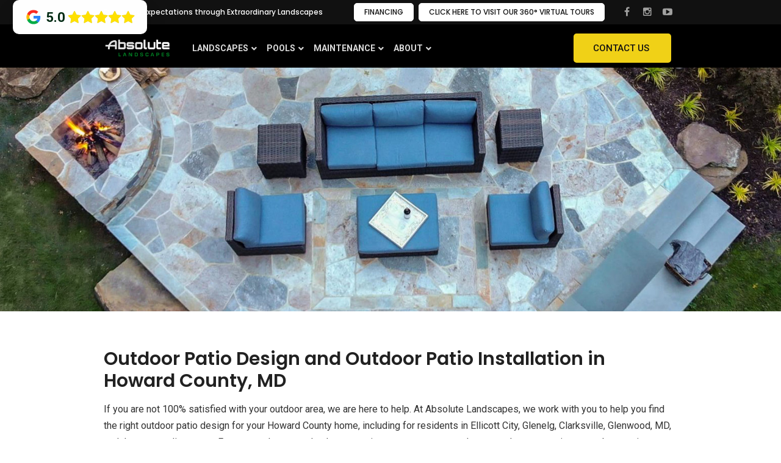

--- FILE ---
content_type: text/html; charset=UTF-8
request_url: https://absolutescapes.com/outdoor-patio-design-outdoor-patio-installation-howard-county-md/
body_size: 36622
content:
<!doctype html>
<html lang="en_US">
	<head>
		<meta charset="UTF-8">
		<meta name="viewport" content="width=device-width, initial-scale=1.0,  maximum-scale=1.0">
		<link rel="pingback" href="" />
		<link rel="shortcut icon" href="https://absolutescapes.com/wp-content/uploads/2025/07/fav-icon.png" type="image/x-icon" />
		<link href="//fonts.googleapis.com/css?family=Roboto:300,400,400i,500,700" rel="stylesheet">
		<link href="//fonts.googleapis.com/css?family=Roboto+Slab:300,400,700" rel="stylesheet">
		<link href="https://fonts.googleapis.com/css?family=Open+Sans:400,700&display=swap" rel="stylesheet"> 
		<link href="https://fonts.googleapis.com/css?family=Poppins:300,400,500,600,700&display=swap" rel="stylesheet">
		<link href="https://fonts.googleapis.com/css?family=Muli:400,600,700&display=swap" rel="stylesheet">
		<title>Outdoor Patio Design and Installation in Howard County, MD</title>

		<!-- All in One SEO 4.9.3 - aioseo.com -->
	<meta name="description" content="Outdoor Patio Design and Outdoor Patio Installation in Howard County, MD. From Landscape Design to Hardscaping, get Outdoor Patio Installation, Outdoor Kitchen, and Landscape Patio Pavers." />
	<meta name="robots" content="max-image-preview:large" />
	<link rel="canonical" href="https://absolutescapes.com/outdoor-patio-design-outdoor-patio-installation-howard-county-md/" />
	<meta name="generator" content="All in One SEO (AIOSEO) 4.9.3" />
		<meta property="og:locale" content="en_US" />
		<meta property="og:site_name" content="Absolute Landscapes" />
		<meta property="og:type" content="article" />
		<meta property="og:title" content="Outdoor Patio Design and Installation in Howard County, MD" />
		<meta property="og:description" content="Outdoor Patio Design and Outdoor Patio Installation in Howard County, MD. From Landscape Design to Hardscaping, get Outdoor Patio Installation, Outdoor Kitchen, and Landscape Patio Pavers." />
		<meta property="og:url" content="https://absolutescapes.com/outdoor-patio-design-outdoor-patio-installation-howard-county-md/" />
		<meta property="og:image" content="https://absolutescapes.com/wp-content/gallery/walkways-patios-steps/Patio-4.jpg" />
		<meta property="og:image:secure_url" content="https://absolutescapes.com/wp-content/gallery/walkways-patios-steps/Patio-4.jpg" />
		<meta property="article:published_time" content="2021-02-04T18:27:20+00:00" />
		<meta property="article:modified_time" content="2021-02-23T14:56:48+00:00" />
		<meta name="twitter:card" content="summary" />
		<meta name="twitter:title" content="Outdoor Patio Design and Installation in Howard County, MD" />
		<meta name="twitter:description" content="Outdoor Patio Design and Outdoor Patio Installation in Howard County, MD. From Landscape Design to Hardscaping, get Outdoor Patio Installation, Outdoor Kitchen, and Landscape Patio Pavers." />
		<meta name="twitter:image" content="https://absolutescapes.com/wp-content/gallery/walkways-patios-steps/Patio-4.jpg" />
		<script type="application/ld+json" class="aioseo-schema">
			{"@context":"https:\/\/schema.org","@graph":[{"@type":"BreadcrumbList","@id":"https:\/\/absolutescapes.com\/outdoor-patio-design-outdoor-patio-installation-howard-county-md\/#breadcrumblist","itemListElement":[{"@type":"ListItem","@id":"https:\/\/absolutescapes.com#listItem","position":1,"name":"Home","item":"https:\/\/absolutescapes.com","nextItem":{"@type":"ListItem","@id":"https:\/\/absolutescapes.com\/outdoor-patio-design-outdoor-patio-installation-howard-county-md\/#listItem","name":"Outdoor Patio Design and Outdoor Patio Installation in Howard County, MD"}},{"@type":"ListItem","@id":"https:\/\/absolutescapes.com\/outdoor-patio-design-outdoor-patio-installation-howard-county-md\/#listItem","position":2,"name":"Outdoor Patio Design and Outdoor Patio Installation in Howard County, MD","previousItem":{"@type":"ListItem","@id":"https:\/\/absolutescapes.com#listItem","name":"Home"}}]},{"@type":"Organization","@id":"https:\/\/absolutescapes.com\/#organization","name":"Absolute Landscapes","url":"https:\/\/absolutescapes.com\/","logo":{"@type":"ImageObject","url":"https:\/\/absolutescapes.com\/wp-content\/uploads\/2025\/07\/fav-icon.png","@id":"https:\/\/absolutescapes.com\/outdoor-patio-design-outdoor-patio-installation-howard-county-md\/#organizationLogo","width":171,"height":120},"image":{"@id":"https:\/\/absolutescapes.com\/outdoor-patio-design-outdoor-patio-installation-howard-county-md\/#organizationLogo"}},{"@type":"WebPage","@id":"https:\/\/absolutescapes.com\/outdoor-patio-design-outdoor-patio-installation-howard-county-md\/#webpage","url":"https:\/\/absolutescapes.com\/outdoor-patio-design-outdoor-patio-installation-howard-county-md\/","name":"Outdoor Patio Design and Installation in Howard County, MD","description":"Outdoor Patio Design and Outdoor Patio Installation in Howard County, MD. From Landscape Design to Hardscaping, get Outdoor Patio Installation, Outdoor Kitchen, and Landscape Patio Pavers.","inLanguage":"en-US","isPartOf":{"@id":"https:\/\/absolutescapes.com\/#website"},"breadcrumb":{"@id":"https:\/\/absolutescapes.com\/outdoor-patio-design-outdoor-patio-installation-howard-county-md\/#breadcrumblist"},"datePublished":"2021-02-04T13:27:20-05:00","dateModified":"2021-02-23T09:56:48-05:00"},{"@type":"WebSite","@id":"https:\/\/absolutescapes.com\/#website","url":"https:\/\/absolutescapes.com\/","name":"Absolute Landscapes","inLanguage":"en-US","publisher":{"@id":"https:\/\/absolutescapes.com\/#organization"}}]}
		</script>
		<!-- All in One SEO -->

<link rel='dns-prefetch' href='//s.ksrndkehqnwntyxlhgto.com' />
<link rel='dns-prefetch' href='//www.google.com' />
<link rel="alternate" title="oEmbed (JSON)" type="application/json+oembed" href="https://absolutescapes.com/wp-json/oembed/1.0/embed?url=https%3A%2F%2Fabsolutescapes.com%2Foutdoor-patio-design-outdoor-patio-installation-howard-county-md%2F" />
<link rel="alternate" title="oEmbed (XML)" type="text/xml+oembed" href="https://absolutescapes.com/wp-json/oembed/1.0/embed?url=https%3A%2F%2Fabsolutescapes.com%2Foutdoor-patio-design-outdoor-patio-installation-howard-county-md%2F&#038;format=xml" />
		<!-- This site uses the Google Analytics by MonsterInsights plugin v9.11.1 - Using Analytics tracking - https://www.monsterinsights.com/ -->
		<!-- Note: MonsterInsights is not currently configured on this site. The site owner needs to authenticate with Google Analytics in the MonsterInsights settings panel. -->
					<!-- No tracking code set -->
				<!-- / Google Analytics by MonsterInsights -->
		<style id='wp-img-auto-sizes-contain-inline-css' type='text/css'>
img:is([sizes=auto i],[sizes^="auto," i]){contain-intrinsic-size:3000px 1500px}
/*# sourceURL=wp-img-auto-sizes-contain-inline-css */
</style>
<link rel='stylesheet' id='jquery.prettyphoto-css' href='https://absolutescapes.com/wp-content/plugins/wp-video-lightbox/css/prettyPhoto.css?ver=6.9' type='text/css' media='all' />
<link rel='stylesheet' id='video-lightbox-css' href='https://absolutescapes.com/wp-content/plugins/wp-video-lightbox/wp-video-lightbox.css?ver=6.9' type='text/css' media='all' />
<style id='wp-emoji-styles-inline-css' type='text/css'>

	img.wp-smiley, img.emoji {
		display: inline !important;
		border: none !important;
		box-shadow: none !important;
		height: 1em !important;
		width: 1em !important;
		margin: 0 0.07em !important;
		vertical-align: -0.1em !important;
		background: none !important;
		padding: 0 !important;
	}
/*# sourceURL=wp-emoji-styles-inline-css */
</style>
<style id='wp-block-library-inline-css' type='text/css'>
:root{--wp-block-synced-color:#7a00df;--wp-block-synced-color--rgb:122,0,223;--wp-bound-block-color:var(--wp-block-synced-color);--wp-editor-canvas-background:#ddd;--wp-admin-theme-color:#007cba;--wp-admin-theme-color--rgb:0,124,186;--wp-admin-theme-color-darker-10:#006ba1;--wp-admin-theme-color-darker-10--rgb:0,107,160.5;--wp-admin-theme-color-darker-20:#005a87;--wp-admin-theme-color-darker-20--rgb:0,90,135;--wp-admin-border-width-focus:2px}@media (min-resolution:192dpi){:root{--wp-admin-border-width-focus:1.5px}}.wp-element-button{cursor:pointer}:root .has-very-light-gray-background-color{background-color:#eee}:root .has-very-dark-gray-background-color{background-color:#313131}:root .has-very-light-gray-color{color:#eee}:root .has-very-dark-gray-color{color:#313131}:root .has-vivid-green-cyan-to-vivid-cyan-blue-gradient-background{background:linear-gradient(135deg,#00d084,#0693e3)}:root .has-purple-crush-gradient-background{background:linear-gradient(135deg,#34e2e4,#4721fb 50%,#ab1dfe)}:root .has-hazy-dawn-gradient-background{background:linear-gradient(135deg,#faaca8,#dad0ec)}:root .has-subdued-olive-gradient-background{background:linear-gradient(135deg,#fafae1,#67a671)}:root .has-atomic-cream-gradient-background{background:linear-gradient(135deg,#fdd79a,#004a59)}:root .has-nightshade-gradient-background{background:linear-gradient(135deg,#330968,#31cdcf)}:root .has-midnight-gradient-background{background:linear-gradient(135deg,#020381,#2874fc)}:root{--wp--preset--font-size--normal:16px;--wp--preset--font-size--huge:42px}.has-regular-font-size{font-size:1em}.has-larger-font-size{font-size:2.625em}.has-normal-font-size{font-size:var(--wp--preset--font-size--normal)}.has-huge-font-size{font-size:var(--wp--preset--font-size--huge)}.has-text-align-center{text-align:center}.has-text-align-left{text-align:left}.has-text-align-right{text-align:right}.has-fit-text{white-space:nowrap!important}#end-resizable-editor-section{display:none}.aligncenter{clear:both}.items-justified-left{justify-content:flex-start}.items-justified-center{justify-content:center}.items-justified-right{justify-content:flex-end}.items-justified-space-between{justify-content:space-between}.screen-reader-text{border:0;clip-path:inset(50%);height:1px;margin:-1px;overflow:hidden;padding:0;position:absolute;width:1px;word-wrap:normal!important}.screen-reader-text:focus{background-color:#ddd;clip-path:none;color:#444;display:block;font-size:1em;height:auto;left:5px;line-height:normal;padding:15px 23px 14px;text-decoration:none;top:5px;width:auto;z-index:100000}html :where(.has-border-color){border-style:solid}html :where([style*=border-top-color]){border-top-style:solid}html :where([style*=border-right-color]){border-right-style:solid}html :where([style*=border-bottom-color]){border-bottom-style:solid}html :where([style*=border-left-color]){border-left-style:solid}html :where([style*=border-width]){border-style:solid}html :where([style*=border-top-width]){border-top-style:solid}html :where([style*=border-right-width]){border-right-style:solid}html :where([style*=border-bottom-width]){border-bottom-style:solid}html :where([style*=border-left-width]){border-left-style:solid}html :where(img[class*=wp-image-]){height:auto;max-width:100%}:where(figure){margin:0 0 1em}html :where(.is-position-sticky){--wp-admin--admin-bar--position-offset:var(--wp-admin--admin-bar--height,0px)}@media screen and (max-width:600px){html :where(.is-position-sticky){--wp-admin--admin-bar--position-offset:0px}}

/*# sourceURL=wp-block-library-inline-css */
</style><style id='global-styles-inline-css' type='text/css'>
:root{--wp--preset--aspect-ratio--square: 1;--wp--preset--aspect-ratio--4-3: 4/3;--wp--preset--aspect-ratio--3-4: 3/4;--wp--preset--aspect-ratio--3-2: 3/2;--wp--preset--aspect-ratio--2-3: 2/3;--wp--preset--aspect-ratio--16-9: 16/9;--wp--preset--aspect-ratio--9-16: 9/16;--wp--preset--color--black: #000000;--wp--preset--color--cyan-bluish-gray: #abb8c3;--wp--preset--color--white: #ffffff;--wp--preset--color--pale-pink: #f78da7;--wp--preset--color--vivid-red: #cf2e2e;--wp--preset--color--luminous-vivid-orange: #ff6900;--wp--preset--color--luminous-vivid-amber: #fcb900;--wp--preset--color--light-green-cyan: #7bdcb5;--wp--preset--color--vivid-green-cyan: #00d084;--wp--preset--color--pale-cyan-blue: #8ed1fc;--wp--preset--color--vivid-cyan-blue: #0693e3;--wp--preset--color--vivid-purple: #9b51e0;--wp--preset--gradient--vivid-cyan-blue-to-vivid-purple: linear-gradient(135deg,rgb(6,147,227) 0%,rgb(155,81,224) 100%);--wp--preset--gradient--light-green-cyan-to-vivid-green-cyan: linear-gradient(135deg,rgb(122,220,180) 0%,rgb(0,208,130) 100%);--wp--preset--gradient--luminous-vivid-amber-to-luminous-vivid-orange: linear-gradient(135deg,rgb(252,185,0) 0%,rgb(255,105,0) 100%);--wp--preset--gradient--luminous-vivid-orange-to-vivid-red: linear-gradient(135deg,rgb(255,105,0) 0%,rgb(207,46,46) 100%);--wp--preset--gradient--very-light-gray-to-cyan-bluish-gray: linear-gradient(135deg,rgb(238,238,238) 0%,rgb(169,184,195) 100%);--wp--preset--gradient--cool-to-warm-spectrum: linear-gradient(135deg,rgb(74,234,220) 0%,rgb(151,120,209) 20%,rgb(207,42,186) 40%,rgb(238,44,130) 60%,rgb(251,105,98) 80%,rgb(254,248,76) 100%);--wp--preset--gradient--blush-light-purple: linear-gradient(135deg,rgb(255,206,236) 0%,rgb(152,150,240) 100%);--wp--preset--gradient--blush-bordeaux: linear-gradient(135deg,rgb(254,205,165) 0%,rgb(254,45,45) 50%,rgb(107,0,62) 100%);--wp--preset--gradient--luminous-dusk: linear-gradient(135deg,rgb(255,203,112) 0%,rgb(199,81,192) 50%,rgb(65,88,208) 100%);--wp--preset--gradient--pale-ocean: linear-gradient(135deg,rgb(255,245,203) 0%,rgb(182,227,212) 50%,rgb(51,167,181) 100%);--wp--preset--gradient--electric-grass: linear-gradient(135deg,rgb(202,248,128) 0%,rgb(113,206,126) 100%);--wp--preset--gradient--midnight: linear-gradient(135deg,rgb(2,3,129) 0%,rgb(40,116,252) 100%);--wp--preset--font-size--small: 13px;--wp--preset--font-size--medium: 20px;--wp--preset--font-size--large: 36px;--wp--preset--font-size--x-large: 42px;--wp--preset--spacing--20: 0.44rem;--wp--preset--spacing--30: 0.67rem;--wp--preset--spacing--40: 1rem;--wp--preset--spacing--50: 1.5rem;--wp--preset--spacing--60: 2.25rem;--wp--preset--spacing--70: 3.38rem;--wp--preset--spacing--80: 5.06rem;--wp--preset--shadow--natural: 6px 6px 9px rgba(0, 0, 0, 0.2);--wp--preset--shadow--deep: 12px 12px 50px rgba(0, 0, 0, 0.4);--wp--preset--shadow--sharp: 6px 6px 0px rgba(0, 0, 0, 0.2);--wp--preset--shadow--outlined: 6px 6px 0px -3px rgb(255, 255, 255), 6px 6px rgb(0, 0, 0);--wp--preset--shadow--crisp: 6px 6px 0px rgb(0, 0, 0);}:where(.is-layout-flex){gap: 0.5em;}:where(.is-layout-grid){gap: 0.5em;}body .is-layout-flex{display: flex;}.is-layout-flex{flex-wrap: wrap;align-items: center;}.is-layout-flex > :is(*, div){margin: 0;}body .is-layout-grid{display: grid;}.is-layout-grid > :is(*, div){margin: 0;}:where(.wp-block-columns.is-layout-flex){gap: 2em;}:where(.wp-block-columns.is-layout-grid){gap: 2em;}:where(.wp-block-post-template.is-layout-flex){gap: 1.25em;}:where(.wp-block-post-template.is-layout-grid){gap: 1.25em;}.has-black-color{color: var(--wp--preset--color--black) !important;}.has-cyan-bluish-gray-color{color: var(--wp--preset--color--cyan-bluish-gray) !important;}.has-white-color{color: var(--wp--preset--color--white) !important;}.has-pale-pink-color{color: var(--wp--preset--color--pale-pink) !important;}.has-vivid-red-color{color: var(--wp--preset--color--vivid-red) !important;}.has-luminous-vivid-orange-color{color: var(--wp--preset--color--luminous-vivid-orange) !important;}.has-luminous-vivid-amber-color{color: var(--wp--preset--color--luminous-vivid-amber) !important;}.has-light-green-cyan-color{color: var(--wp--preset--color--light-green-cyan) !important;}.has-vivid-green-cyan-color{color: var(--wp--preset--color--vivid-green-cyan) !important;}.has-pale-cyan-blue-color{color: var(--wp--preset--color--pale-cyan-blue) !important;}.has-vivid-cyan-blue-color{color: var(--wp--preset--color--vivid-cyan-blue) !important;}.has-vivid-purple-color{color: var(--wp--preset--color--vivid-purple) !important;}.has-black-background-color{background-color: var(--wp--preset--color--black) !important;}.has-cyan-bluish-gray-background-color{background-color: var(--wp--preset--color--cyan-bluish-gray) !important;}.has-white-background-color{background-color: var(--wp--preset--color--white) !important;}.has-pale-pink-background-color{background-color: var(--wp--preset--color--pale-pink) !important;}.has-vivid-red-background-color{background-color: var(--wp--preset--color--vivid-red) !important;}.has-luminous-vivid-orange-background-color{background-color: var(--wp--preset--color--luminous-vivid-orange) !important;}.has-luminous-vivid-amber-background-color{background-color: var(--wp--preset--color--luminous-vivid-amber) !important;}.has-light-green-cyan-background-color{background-color: var(--wp--preset--color--light-green-cyan) !important;}.has-vivid-green-cyan-background-color{background-color: var(--wp--preset--color--vivid-green-cyan) !important;}.has-pale-cyan-blue-background-color{background-color: var(--wp--preset--color--pale-cyan-blue) !important;}.has-vivid-cyan-blue-background-color{background-color: var(--wp--preset--color--vivid-cyan-blue) !important;}.has-vivid-purple-background-color{background-color: var(--wp--preset--color--vivid-purple) !important;}.has-black-border-color{border-color: var(--wp--preset--color--black) !important;}.has-cyan-bluish-gray-border-color{border-color: var(--wp--preset--color--cyan-bluish-gray) !important;}.has-white-border-color{border-color: var(--wp--preset--color--white) !important;}.has-pale-pink-border-color{border-color: var(--wp--preset--color--pale-pink) !important;}.has-vivid-red-border-color{border-color: var(--wp--preset--color--vivid-red) !important;}.has-luminous-vivid-orange-border-color{border-color: var(--wp--preset--color--luminous-vivid-orange) !important;}.has-luminous-vivid-amber-border-color{border-color: var(--wp--preset--color--luminous-vivid-amber) !important;}.has-light-green-cyan-border-color{border-color: var(--wp--preset--color--light-green-cyan) !important;}.has-vivid-green-cyan-border-color{border-color: var(--wp--preset--color--vivid-green-cyan) !important;}.has-pale-cyan-blue-border-color{border-color: var(--wp--preset--color--pale-cyan-blue) !important;}.has-vivid-cyan-blue-border-color{border-color: var(--wp--preset--color--vivid-cyan-blue) !important;}.has-vivid-purple-border-color{border-color: var(--wp--preset--color--vivid-purple) !important;}.has-vivid-cyan-blue-to-vivid-purple-gradient-background{background: var(--wp--preset--gradient--vivid-cyan-blue-to-vivid-purple) !important;}.has-light-green-cyan-to-vivid-green-cyan-gradient-background{background: var(--wp--preset--gradient--light-green-cyan-to-vivid-green-cyan) !important;}.has-luminous-vivid-amber-to-luminous-vivid-orange-gradient-background{background: var(--wp--preset--gradient--luminous-vivid-amber-to-luminous-vivid-orange) !important;}.has-luminous-vivid-orange-to-vivid-red-gradient-background{background: var(--wp--preset--gradient--luminous-vivid-orange-to-vivid-red) !important;}.has-very-light-gray-to-cyan-bluish-gray-gradient-background{background: var(--wp--preset--gradient--very-light-gray-to-cyan-bluish-gray) !important;}.has-cool-to-warm-spectrum-gradient-background{background: var(--wp--preset--gradient--cool-to-warm-spectrum) !important;}.has-blush-light-purple-gradient-background{background: var(--wp--preset--gradient--blush-light-purple) !important;}.has-blush-bordeaux-gradient-background{background: var(--wp--preset--gradient--blush-bordeaux) !important;}.has-luminous-dusk-gradient-background{background: var(--wp--preset--gradient--luminous-dusk) !important;}.has-pale-ocean-gradient-background{background: var(--wp--preset--gradient--pale-ocean) !important;}.has-electric-grass-gradient-background{background: var(--wp--preset--gradient--electric-grass) !important;}.has-midnight-gradient-background{background: var(--wp--preset--gradient--midnight) !important;}.has-small-font-size{font-size: var(--wp--preset--font-size--small) !important;}.has-medium-font-size{font-size: var(--wp--preset--font-size--medium) !important;}.has-large-font-size{font-size: var(--wp--preset--font-size--large) !important;}.has-x-large-font-size{font-size: var(--wp--preset--font-size--x-large) !important;}
/*# sourceURL=global-styles-inline-css */
</style>

<style id='classic-theme-styles-inline-css' type='text/css'>
/*! This file is auto-generated */
.wp-block-button__link{color:#fff;background-color:#32373c;border-radius:9999px;box-shadow:none;text-decoration:none;padding:calc(.667em + 2px) calc(1.333em + 2px);font-size:1.125em}.wp-block-file__button{background:#32373c;color:#fff;text-decoration:none}
/*# sourceURL=/wp-includes/css/classic-themes.min.css */
</style>
<link rel='stylesheet' id='contact-form-7-css' href='https://absolutescapes.com/wp-content/plugins/contact-form-7/includes/css/styles.css?ver=6.1.4' type='text/css' media='all' />
<link rel='stylesheet' id='page-list-style-css' href='https://absolutescapes.com/wp-content/plugins/page-list/css/page-list.css?ver=5.9' type='text/css' media='all' />
<link rel='stylesheet' id='twenty20-css' href='https://absolutescapes.com/wp-content/plugins/twenty20/assets/css/twenty20.css?ver=2.0.4' type='text/css' media='all' />
<link rel='stylesheet' id='stylesheet-css' href='https://absolutescapes.com/wp-content/themes/scaland/style.css?ver=1684412579' type='text/css' media='all' />
<link rel='stylesheet' id='font-awesome-css' href='https://absolutescapes.com/wp-content/themes/scaland/css/fa.css?ver=4.4' type='text/css' media='all' />
<link rel='stylesheet' id='other-css' href='https://absolutescapes.com/wp-content/themes/scaland/css/others.css?ver=1.2' type='text/css' media='all' />
<link rel='stylesheet' id='ubermenu-css' href='https://absolutescapes.com/wp-content/plugins/ubermenu/pro/assets/css/ubermenu.min.css?ver=3.6.1' type='text/css' media='all' />
<link rel='stylesheet' id='ubermenu-black-white-2-css' href='https://absolutescapes.com/wp-content/plugins/ubermenu/assets/css/skins/blackwhite2.css?ver=6.9' type='text/css' media='all' />
<link rel='stylesheet' id='ubermenu-font-awesome-all-css' href='https://absolutescapes.com/wp-content/plugins/ubermenu/assets/fontawesome/css/all.min.css?ver=6.9' type='text/css' media='all' />
<script type="text/javascript" src="https://absolutescapes.com/wp-includes/js/jquery/jquery.min.js?ver=3.7.1" id="jquery-core-js"></script>
<script type="text/javascript" src="https://absolutescapes.com/wp-includes/js/jquery/jquery-migrate.min.js?ver=3.4.1" id="jquery-migrate-js"></script>
<script type="text/javascript" src="https://absolutescapes.com/wp-content/plugins/wp-video-lightbox/js/jquery.prettyPhoto.js?ver=3.1.6" id="jquery.prettyphoto-js"></script>
<script type="text/javascript" id="video-lightbox-js-extra">
/* <![CDATA[ */
var vlpp_vars = {"prettyPhoto_rel":"wp-video-lightbox","animation_speed":"fast","slideshow":"5000","autoplay_slideshow":"false","opacity":"0.8","show_title":"true","allow_resize":"true","allow_expand":"true","default_width":"640","default_height":"480","counter_separator_label":"/","theme":"dark_rounded","horizontal_padding":"20","hideflash":"false","wmode":"opaque","autoplay":"false","modal":"false","deeplinking":"false","overlay_gallery":"true","overlay_gallery_max":"30","keyboard_shortcuts":"true","ie6_fallback":"true"};
//# sourceURL=video-lightbox-js-extra
/* ]]> */
</script>
<script type="text/javascript" src="https://absolutescapes.com/wp-content/plugins/wp-video-lightbox/js/video-lightbox.js?ver=3.1.6" id="video-lightbox-js"></script>
<script type="text/javascript" src="https://absolutescapes.com/wp-content/plugins/revslider/public/assets/js/rbtools.min.js?ver=6.6.11" async id="tp-tools-js"></script>
<script type="text/javascript" src="https://absolutescapes.com/wp-content/plugins/revslider/public/assets/js/rs6.min.js?ver=6.6.11" async id="revmin-js"></script>
<script type="text/javascript" src="https://absolutescapes.com/wp-content/themes/scaland/js/core.jquery.ui.js?ver=1.10.4" id="core-jquery-ui-js"></script>
<script type="text/javascript" src="https://absolutescapes.com/wp-content/themes/scaland/js/core.plugins.js?ver=1.2.1" id="core-plugin-js"></script>
<script type="text/javascript" src="https://absolutescapes.com/wp-content/themes/scaland/js/jquery.plugin.js?ver=1.1.5" id="plugin-js"></script>
<script type="text/javascript" src="https://absolutescapes.com/wp-content/themes/scaland/js/jquery.init.js?ver=1.1.0" id="jqinit-js"></script>
<link rel="https://api.w.org/" href="https://absolutescapes.com/wp-json/" /><link rel="alternate" title="JSON" type="application/json" href="https://absolutescapes.com/wp-json/wp/v2/pages/3597" /><link rel='shortlink' href='https://absolutescapes.com/?p=3597' />
<style type="text/css">
			.aiovg-player {
				display: block;
				position: relative;
				border-radius: 3px;
				padding-bottom: 56.25%;
				width: 100%;
				height: 0;	
				overflow: hidden;
			}
			
			.aiovg-player iframe,
			.aiovg-player .video-js,
			.aiovg-player .plyr {
				--plyr-color-main: #00b2ff;
				position: absolute;
				inset: 0;	
				margin: 0;
				padding: 0;
				width: 100%;
				height: 100%;
			}
		</style><script nowprocket nitro-exclude type="text/javascript" id="sa-dynamic-optimization" data-uuid="c05f113f-4b2a-470c-a627-885663889d22" src="[data-uri]"></script>
<!-- LuckyOrange Monitor AC 2025-10-28 -->
<script type='text/javascript'>
window.__lo_site_id = 331876;

	(function() {
		var wa = document.createElement('script'); wa.type = 'text/javascript'; wa.async = true;
		wa.src = 'https://d10lpsik1i8c69.cloudfront.net/w.js';
		var s = document.getElementsByTagName('script')[0]; s.parentNode.insertBefore(wa, s);
	  })();
	</script><style id="ubermenu-custom-generated-css">
/** Font Awesome 4 Compatibility **/
.fa{font-style:normal;font-variant:normal;font-weight:normal;font-family:FontAwesome;}

/** UberMenu Responsive Styles (Breakpoint Setting) **/
@media screen and (min-width: 980px){
  .ubermenu{ display:block !important; } .ubermenu-responsive .ubermenu-item.ubermenu-hide-desktop{ display:none !important; } .ubermenu-responsive.ubermenu-retractors-responsive .ubermenu-retractor-mobile{ display:none; }   /* Force current submenu always open but below others */ .ubermenu-force-current-submenu .ubermenu-item-level-0.ubermenu-current-menu-item > .ubermenu-submenu-drop, .ubermenu-force-current-submenu .ubermenu-item-level-0.ubermenu-current-menu-ancestor > .ubermenu-submenu-drop {     display: block!important;     opacity: 1!important;     visibility: visible!important;     margin: 0!important;     top: auto!important;     height: auto;     z-index:19; }   /* Invert Horizontal menu to make subs go up */ .ubermenu-invert.ubermenu-horizontal .ubermenu-item-level-0 > .ubermenu-submenu-drop{      top:auto;      bottom:100%; } .ubermenu-invert.ubermenu-horizontal.ubermenu-sub-indicators .ubermenu-item-level-0.ubermenu-has-submenu-drop > .ubermenu-target > .ubermenu-sub-indicator{ transform:rotate(180deg); } /* Make second level flyouts fly up */ .ubermenu-invert.ubermenu-horizontal .ubermenu-submenu .ubermenu-item.ubermenu-active > .ubermenu-submenu-type-flyout{     top:auto;     bottom:0; } /* Clip the submenus properly when inverted */ .ubermenu-invert.ubermenu-horizontal .ubermenu-item-level-0 > .ubermenu-submenu-drop{     clip: rect(-5000px,5000px,auto,-5000px); }    /* Invert Vertical menu to make subs go left */ .ubermenu-invert.ubermenu-vertical .ubermenu-item-level-0 > .ubermenu-submenu-drop{   right:100%;   left:auto; } .ubermenu-invert.ubermenu-vertical.ubermenu-sub-indicators .ubermenu-item-level-0.ubermenu-item-has-children > .ubermenu-target > .ubermenu-sub-indicator{   right:auto;   left:10px; transform:rotate(90deg); } .ubermenu-vertical.ubermenu-invert .ubermenu-item > .ubermenu-submenu-drop {   clip: rect(-5000px,5000px,5000px,-5000px); } /* Vertical Flyout > Flyout */ .ubermenu-vertical.ubermenu-invert.ubermenu-sub-indicators .ubermenu-has-submenu-drop > .ubermenu-target{   padding-left:25px; } .ubermenu-vertical.ubermenu-invert .ubermenu-item > .ubermenu-target > .ubermenu-sub-indicator {   right:auto;   left:10px;   transform:rotate(90deg); } .ubermenu-vertical.ubermenu-invert .ubermenu-item > .ubermenu-submenu-drop.ubermenu-submenu-type-flyout, .ubermenu-vertical.ubermenu-invert .ubermenu-submenu-type-flyout > .ubermenu-item > .ubermenu-submenu-drop {   right: 100%;   left: auto; }  .ubermenu-responsive-toggle{ display:none; }
}
@media screen and (max-width: 979px){
   .ubermenu-responsive-toggle, .ubermenu-sticky-toggle-wrapper { display: block; }  .ubermenu-responsive{ width:100%; max-height:500px; visibility:visible; overflow:visible;  -webkit-transition:max-height 1s ease-in; transition:max-height .3s ease-in; } .ubermenu-responsive.ubermenu-items-align-center{     text-align:left; } .ubermenu-responsive.ubermenu{ margin:0; } .ubermenu-responsive.ubermenu .ubermenu-nav{ display:block; }  .ubermenu-responsive.ubermenu-responsive-nocollapse, .ubermenu-repsonsive.ubermenu-no-transitions{ display:block; max-height:none; }  .ubermenu-responsive.ubermenu-responsive-collapse{ max-height:none; visibility:visible; overflow:visible; } .ubermenu-responsive.ubermenu-responsive-collapse{ max-height:0; overflow:hidden !important; visibility:hidden; } .ubermenu-responsive.ubermenu-in-transition, .ubermenu-responsive.ubermenu-in-transition .ubermenu-nav{ overflow:hidden !important; visibility:visible; } .ubermenu-responsive.ubermenu-responsive-collapse:not(.ubermenu-in-transition){ border-top-width:0; border-bottom-width:0; } .ubermenu-responsive.ubermenu-responsive-collapse .ubermenu-item .ubermenu-submenu{ display:none; }  .ubermenu-responsive .ubermenu-item-level-0{ width:50%; } .ubermenu-responsive.ubermenu-responsive-single-column .ubermenu-item-level-0{ float:none; clear:both; width:100%; } .ubermenu-responsive .ubermenu-item.ubermenu-item-level-0 > .ubermenu-target{ border:none; box-shadow:none; } .ubermenu-responsive .ubermenu-item.ubermenu-has-submenu-flyout{ position:static; } .ubermenu-responsive.ubermenu-sub-indicators .ubermenu-submenu-type-flyout .ubermenu-has-submenu-drop > .ubermenu-target > .ubermenu-sub-indicator{ transform:rotate(0); right:10px; left:auto; } .ubermenu-responsive .ubermenu-nav .ubermenu-item .ubermenu-submenu.ubermenu-submenu-drop{ width:100%; min-width:100%; max-width:100%; top:auto; left:0 !important; } .ubermenu-responsive.ubermenu-has-border .ubermenu-nav .ubermenu-item .ubermenu-submenu.ubermenu-submenu-drop{ left: -1px !important; /* For borders */ } .ubermenu-responsive .ubermenu-submenu.ubermenu-submenu-type-mega > .ubermenu-item.ubermenu-column{ min-height:0; border-left:none;  float:left; /* override left/center/right content alignment */ display:block; } .ubermenu-responsive .ubermenu-item.ubermenu-active > .ubermenu-submenu.ubermenu-submenu-type-mega{     max-height:none;     height:auto;/*prevent overflow scrolling since android is still finicky*/     overflow:visible; } .ubermenu-responsive.ubermenu-transition-slide .ubermenu-item.ubermenu-in-transition > .ubermenu-submenu-drop{ max-height:1000px; /* because of slide transition */ } .ubermenu .ubermenu-submenu-type-flyout .ubermenu-submenu-type-mega{ min-height:0; } .ubermenu.ubermenu-responsive .ubermenu-column, .ubermenu.ubermenu-responsive .ubermenu-column-auto{ min-width:50%; } .ubermenu.ubermenu-responsive .ubermenu-autoclear > .ubermenu-column{ clear:none; } .ubermenu.ubermenu-responsive .ubermenu-column:nth-of-type(2n+1){ clear:both; } .ubermenu.ubermenu-responsive .ubermenu-submenu-retractor-top:not(.ubermenu-submenu-retractor-top-2) .ubermenu-column:nth-of-type(2n+1){ clear:none; } .ubermenu.ubermenu-responsive .ubermenu-submenu-retractor-top:not(.ubermenu-submenu-retractor-top-2) .ubermenu-column:nth-of-type(2n+2){ clear:both; }  .ubermenu-responsive-single-column-subs .ubermenu-submenu .ubermenu-item { float: none; clear: both; width: 100%; min-width: 100%; }   .ubermenu.ubermenu-responsive .ubermenu-tabs, .ubermenu.ubermenu-responsive .ubermenu-tabs-group, .ubermenu.ubermenu-responsive .ubermenu-tab, .ubermenu.ubermenu-responsive .ubermenu-tab-content-panel{ /** TABS SHOULD BE 100%  ACCORDION */ width:100%; min-width:100%; max-width:100%; left:0; } .ubermenu.ubermenu-responsive .ubermenu-tabs, .ubermenu.ubermenu-responsive .ubermenu-tab-content-panel{ min-height:0 !important;/* Override Inline Style from JS */ } .ubermenu.ubermenu-responsive .ubermenu-tabs{ z-index:15; } .ubermenu.ubermenu-responsive .ubermenu-tab-content-panel{ z-index:20; } /* Tab Layering */ .ubermenu-responsive .ubermenu-tab{ position:relative; } .ubermenu-responsive .ubermenu-tab.ubermenu-active{ position:relative; z-index:20; } .ubermenu-responsive .ubermenu-tab > .ubermenu-target{ border-width:0 0 1px 0; } .ubermenu-responsive.ubermenu-sub-indicators .ubermenu-tabs > .ubermenu-tabs-group > .ubermenu-tab.ubermenu-has-submenu-drop > .ubermenu-target > .ubermenu-sub-indicator{ transform:rotate(0); right:10px; left:auto; }  .ubermenu-responsive .ubermenu-tabs > .ubermenu-tabs-group > .ubermenu-tab > .ubermenu-tab-content-panel{ top:auto; border-width:1px; } .ubermenu-responsive .ubermenu-tab-layout-bottom > .ubermenu-tabs-group{ /*position:relative;*/ }   .ubermenu-reponsive .ubermenu-item-level-0 > .ubermenu-submenu-type-stack{ /* Top Level Stack Columns */ position:relative; }  .ubermenu-responsive .ubermenu-submenu-type-stack .ubermenu-column, .ubermenu-responsive .ubermenu-submenu-type-stack .ubermenu-column-auto{ /* Stack Columns */ width:100%; max-width:100%; }   .ubermenu-responsive .ubermenu-item-mini{ /* Mini items */ min-width:0; width:auto; float:left; clear:none !important; } .ubermenu-responsive .ubermenu-item.ubermenu-item-mini > a.ubermenu-target{ padding-left:20px; padding-right:20px; }   .ubermenu-responsive .ubermenu-item.ubermenu-hide-mobile{ /* Hiding items */ display:none !important; }  .ubermenu-responsive.ubermenu-hide-bkgs .ubermenu-submenu.ubermenu-submenu-bkg-img{ /** Hide Background Images in Submenu */ background-image:none; } .ubermenu.ubermenu-responsive .ubermenu-item-level-0.ubermenu-item-mini{ min-width:0; width:auto; } .ubermenu-vertical .ubermenu-item.ubermenu-item-level-0{ width:100%; } .ubermenu-vertical.ubermenu-sub-indicators .ubermenu-item-level-0.ubermenu-item-has-children > .ubermenu-target > .ubermenu-sub-indicator{ right:10px; left:auto; transform:rotate(0); } .ubermenu-vertical .ubermenu-item.ubermenu-item-level-0.ubermenu-relative.ubermenu-active > .ubermenu-submenu-drop.ubermenu-submenu-align-vertical_parent_item{     top:auto; }   .ubermenu.ubermenu-responsive .ubermenu-tabs{     position:static; } /* Tabs on Mobile with mouse (but not click) - leave space to hover off */ .ubermenu:not(.ubermenu-is-mobile):not(.ubermenu-submenu-indicator-closes) .ubermenu-submenu .ubermenu-tab[data-ubermenu-trigger="mouseover"] .ubermenu-tab-content-panel, .ubermenu:not(.ubermenu-is-mobile):not(.ubermenu-submenu-indicator-closes) .ubermenu-submenu .ubermenu-tab[data-ubermenu-trigger="hover_intent"] .ubermenu-tab-content-panel{     margin-left:6%; width:94%; min-width:94%; }  /* Sub indicator close visibility */ .ubermenu.ubermenu-submenu-indicator-closes .ubermenu-active > .ubermenu-target > .ubermenu-sub-indicator-close{ display:block; } .ubermenu.ubermenu-submenu-indicator-closes .ubermenu-active > .ubermenu-target > .ubermenu-sub-indicator{ display:none; }  .ubermenu .ubermenu-tabs .ubermenu-tab-content-panel{     box-shadow: 0 5px 10px rgba(0,0,0,.075); }  .ubermenu-responsive-toggle{ display:block; }
}
@media screen and (max-width: 480px){
  .ubermenu.ubermenu-responsive .ubermenu-item-level-0{ width:100%; } .ubermenu.ubermenu-responsive .ubermenu-column, .ubermenu.ubermenu-responsive .ubermenu-column-auto{ min-width:100%; } .ubermenu .ubermenu-autocolumn:not(:first-child), .ubermenu .ubermenu-autocolumn:not(:first-child) .ubermenu-submenu-type-stack{     padding-top:0; } .ubermenu .ubermenu-autocolumn:not(:last-child), .ubermenu .ubermenu-autocolumn:not(:last-child) .ubermenu-submenu-type-stack{     padding-bottom:0; } .ubermenu .ubermenu-autocolumn > .ubermenu-submenu-type-stack > .ubermenu-item-normal:first-child{     margin-top:0; } 
}


/** UberMenu Custom Menu Styles (Customizer) **/
/* main */
 .ubermenu.ubermenu-main { background:none; border:none; box-shadow:none; }
 .ubermenu.ubermenu-main .ubermenu-item-level-0 > .ubermenu-target { border:none; box-shadow:none; }
 .ubermenu.ubermenu-main.ubermenu-horizontal .ubermenu-submenu-drop.ubermenu-submenu-align-left_edge_bar, .ubermenu.ubermenu-main.ubermenu-horizontal .ubermenu-submenu-drop.ubermenu-submenu-align-full_width { left:0; }
 .ubermenu.ubermenu-main.ubermenu-horizontal .ubermenu-item-level-0.ubermenu-active > .ubermenu-submenu-drop, .ubermenu.ubermenu-main.ubermenu-horizontal:not(.ubermenu-transition-shift) .ubermenu-item-level-0 > .ubermenu-submenu-drop { margin-top:0; }


/** UberMenu Custom Menu Item Styles (Menu Item Settings) **/
/* 72 */     .ubermenu .ubermenu-submenu.ubermenu-submenu-id-72 { width:150px; min-width:150px; }
/* 745 */    .ubermenu .ubermenu-submenu.ubermenu-submenu-id-745 { min-width:70%; }
/* 4253 */   .ubermenu .ubermenu-item.ubermenu-item-4253 > .ubermenu-target { background:#004226; }
             .ubermenu .ubermenu-item.ubermenu-item-4253.ubermenu-active > .ubermenu-target, .ubermenu .ubermenu-item.ubermenu-item-4253 > .ubermenu-target:hover, .ubermenu .ubermenu-submenu .ubermenu-item.ubermenu-item-4253.ubermenu-active > .ubermenu-target, .ubermenu .ubermenu-submenu .ubermenu-item.ubermenu-item-4253 > .ubermenu-target:hover { background:#f0d117; }
             .ubermenu .ubermenu-item.ubermenu-item-4253.ubermenu-current-menu-item > .ubermenu-target,.ubermenu .ubermenu-item.ubermenu-item-4253.ubermenu-current-menu-ancestor > .ubermenu-target { background:#f0d117; }
/* 7977 */   .ubermenu .ubermenu-item-7977 > .ubermenu-target.ubermenu-item-layout-image_left > .ubermenu-target-text { padding-left:40px; }
/* 7978 */   .ubermenu .ubermenu-item-7978 > .ubermenu-target.ubermenu-item-layout-image_left > .ubermenu-target-text { padding-left:40px; }


/** UberMenu Custom Tweaks (General Settings) **/
/* Ubermenu Styles */

@media (max-width:1280px) and (min-width:767px) {.ubermenu.ubermenu-main {min-width:600px!important;} .ubermenu.ubermenu-main .ubermenu-item-level-0 a {padding: 8px 15px;} .ubermenu.ubermenu-main .ubermenu-item-level-0 a i:before {margin-right:-10px;}}

.ubermenu ul.ubermenu-submenu, .ubermenu ul li span.ubermenu-item-layout-text_only, span.menu-hide-text {background-color:rgba(0, 82, 48, 1)!important;}
.ubermenu-skin-black-white-2 .ubermenu-submenu.ubermenu-submenu-drop, .ubermenu-skin-black-white-2 .ubermenu-submenu .ubermenu-item-header.ubermenu-has-submenu-stack > .ubermenu-target {border: none;}
.ubermenu-skin-black-white-2 .ubermenu-submenu a {color:#fff!important; line-height:30px;}
.ubermenu-skin-black-white-2 .ubermenu-submenu .ubermenu-item-header > .ubermenu-target {color:gold!important; text-transform:uppercase; font-size:1.2em!important;}
.menu-hide-text span {opacity:0;}
.ubermenu .ubermenu-item-layout-image_left>.ubermenu-image {max-width:30px;}
#menu-item-980 > span:hover, #menu-item-981 > span:hover {color:gold!important;}
.inav ul ul li a:hover {background-color:rgba(0, 0, 0, 0.2);}
.ubermenu-current-menu-ancestor .ubermenu-current-menu-item a > span {color:gold!important;}
.ubermenu .ubermenu-target-with-image>.ubermenu-target-text {font-size:1.1em;}
.ubermenu .ubermenu-submenu.ubermenu-submenu-id-745 {min-width: auto;}
#menu-item-77 li a {line-height:18px!important;}

@media (min-width:767px) {
	/*#menu-item-980 li {padding:3.4px 0px;}*/
	.ubermenu ul.ubermenu-submenu, .ubermenu ul li span.ubermenu-item-layout-text_only, span.menu-hide-text {min-width:50%}
}

/* Mobile Ubermenu Styles */

/* Hide old menu (non-uber) */
@media (max-width:979px) {
	.ubermenu-skin-black-white-2.ubermenu-responsive-toggle {background:rgba(0, 82, 48, 1)!important;}
.ubermenu-responsive-toggle .fas {font-size:1.5em;}
	.menu-toggle {display:none;}
/* Fix header spacing */
	.site-header {padding: 10px 0px 0px 0px;}
/* Mobile active menu item */
.ubermenu-skin-black-white-2 .ubermenu-item-level-0.ubermenu-current-menu-item > .ubermenu-target, .ubermenu-skin-black-white-2 .ubermenu-item-level-0.ubermenu-current-menu-parent > .ubermenu-target, .ubermenu-skin-black-white-2 .ubermenu-item-level-0.ubermenu-current-menu-ancestor > .ubermenu-target, .ubermenu-skin-black-white-2 .ubermenu-item-level-0.ubermenu-active > .ubermenu-target {background-color:#004226!important;}
.ubermenu-responsive-toggle + nav {}
.ubermenu-responsive.ubermenu .ubermenu-nav {margin-top: 10px;display: inline-block;width: 100%;background-color: rgb(0, 82, 48)!important;}
}
/* Status: Loaded from Transient */

</style><script>
            WP_VIDEO_LIGHTBOX_VERSION="1.9.12";
            WP_VID_LIGHTBOX_URL="https://absolutescapes.com/wp-content/plugins/wp-video-lightbox";
                        function wpvl_paramReplace(name, string, value) {
                // Find the param with regex
                // Grab the first character in the returned string (should be ? or &)
                // Replace our href string with our new value, passing on the name and delimeter

                var re = new RegExp("[\?&]" + name + "=([^&#]*)");
                var matches = re.exec(string);
                var newString;

                if (matches === null) {
                    // if there are no params, append the parameter
                    newString = string + '?' + name + '=' + value;
                } else {
                    var delimeter = matches[0].charAt(0);
                    newString = string.replace(re, delimeter + name + "=" + value);
                }
                return newString;
            }
            </script><meta name="generator" content="Powered by Slider Revolution 6.6.11 - responsive, Mobile-Friendly Slider Plugin for WordPress with comfortable drag and drop interface." />
<!-- Google Tag Manager -->
<script>(function(w,d,s,l,i){w[l]=w[l]||[];w[l].push({'gtm.start': new Date().getTime(),event:'gtm.js'});var f=d.getElementsByTagName(s)[0], j=d.createElement(s),dl=l!='dataLayer'?'&l='+l:'';j.async=true;j.src='https://www.googletagmanager.com/gtm.js?id='+i+dl;f.parentNode.insertBefore(j,f);})(window,document,'script','dataLayer','GTM-NZC5WCZ');</script>
<!-- End Google Tag Manager -->

<!-- Global site tag (gtag.js) - Google Analytics -->
<script async src="https://www.googletagmanager.com/gtag/js?id=UA-143702597-1"></script>
<script>
  window.dataLayer = window.dataLayer || [];
  function gtag(){dataLayer.push(arguments);}
  gtag('js', new Date());
  gtag('config', 'UA-143702597-1');
</script>

<!-- Facebook Pixel Code -->
<script>
  !function(f,b,e,v,n,t,s)
  {if(f.fbq)return;n=f.fbq=function(){n.callMethod?
  n.callMethod.apply(n,arguments):n.queue.push(arguments)};
  if(!f._fbq)f._fbq=n;n.push=n;n.loaded=!0;n.version='2.0';
  n.queue=[];t=b.createElement(e);t.async=!0;
  t.src=v;s=b.getElementsByTagName(e)[0];
  s.parentNode.insertBefore(t,s)}(window, document,'script',
  'https://connect.facebook.net/en_US/fbevents.js');
  fbq('init', '174860743719020');
  fbq('track', 'PageView');
</script>
<noscript><img height="1" width="1" style="display:none"
  src="https://www.facebook.com/tr?id=174860743719020&ev=PageView&noscript=1"
/></noscript>
<!-- End Facebook Pixel Code -->
<link rel="icon" href="https://absolutescapes.com/wp-content/uploads/2025/07/cropped-site-indentity-32x32.png" sizes="32x32" />
<link rel="icon" href="https://absolutescapes.com/wp-content/uploads/2025/07/cropped-site-indentity-192x192.png" sizes="192x192" />
<link rel="apple-touch-icon" href="https://absolutescapes.com/wp-content/uploads/2025/07/cropped-site-indentity-180x180.png" />
<meta name="msapplication-TileImage" content="https://absolutescapes.com/wp-content/uploads/2025/07/cropped-site-indentity-270x270.png" />
<script>function setREVStartSize(e){
			//window.requestAnimationFrame(function() {
				window.RSIW = window.RSIW===undefined ? window.innerWidth : window.RSIW;
				window.RSIH = window.RSIH===undefined ? window.innerHeight : window.RSIH;
				try {
					var pw = document.getElementById(e.c).parentNode.offsetWidth,
						newh;
					pw = pw===0 || isNaN(pw) || (e.l=="fullwidth" || e.layout=="fullwidth") ? window.RSIW : pw;
					e.tabw = e.tabw===undefined ? 0 : parseInt(e.tabw);
					e.thumbw = e.thumbw===undefined ? 0 : parseInt(e.thumbw);
					e.tabh = e.tabh===undefined ? 0 : parseInt(e.tabh);
					e.thumbh = e.thumbh===undefined ? 0 : parseInt(e.thumbh);
					e.tabhide = e.tabhide===undefined ? 0 : parseInt(e.tabhide);
					e.thumbhide = e.thumbhide===undefined ? 0 : parseInt(e.thumbhide);
					e.mh = e.mh===undefined || e.mh=="" || e.mh==="auto" ? 0 : parseInt(e.mh,0);
					if(e.layout==="fullscreen" || e.l==="fullscreen")
						newh = Math.max(e.mh,window.RSIH);
					else{
						e.gw = Array.isArray(e.gw) ? e.gw : [e.gw];
						for (var i in e.rl) if (e.gw[i]===undefined || e.gw[i]===0) e.gw[i] = e.gw[i-1];
						e.gh = e.el===undefined || e.el==="" || (Array.isArray(e.el) && e.el.length==0)? e.gh : e.el;
						e.gh = Array.isArray(e.gh) ? e.gh : [e.gh];
						for (var i in e.rl) if (e.gh[i]===undefined || e.gh[i]===0) e.gh[i] = e.gh[i-1];
											
						var nl = new Array(e.rl.length),
							ix = 0,
							sl;
						e.tabw = e.tabhide>=pw ? 0 : e.tabw;
						e.thumbw = e.thumbhide>=pw ? 0 : e.thumbw;
						e.tabh = e.tabhide>=pw ? 0 : e.tabh;
						e.thumbh = e.thumbhide>=pw ? 0 : e.thumbh;
						for (var i in e.rl) nl[i] = e.rl[i]<window.RSIW ? 0 : e.rl[i];
						sl = nl[0];
						for (var i in nl) if (sl>nl[i] && nl[i]>0) { sl = nl[i]; ix=i;}
						var m = pw>(e.gw[ix]+e.tabw+e.thumbw) ? 1 : (pw-(e.tabw+e.thumbw)) / (e.gw[ix]);
						newh =  (e.gh[ix] * m) + (e.tabh + e.thumbh);
					}
					var el = document.getElementById(e.c);
					if (el!==null && el) el.style.height = newh+"px";
					el = document.getElementById(e.c+"_wrapper");
					if (el!==null && el) {
						el.style.height = newh+"px";
						el.style.display = "block";
					}
				} catch(e){
					console.log("Failure at Presize of Slider:" + e)
				}
			//});
		  };</script>
		<style type="text/css" id="wp-custom-css">
			/* Accordions FAQ */
.landing-page-template .section-faq-accordion h2 {
	color: #fff;
	margin: 30px 0 0;
}
.landing-page-template .section-faq-accordion .accordions .accordion-content {
	padding: 40px;
}
.landing-page-template .section-faq-accordion .accordions-head-title, .landing-page-template .section-faq-accordion .fas  {
	color: #000 !important;
}
.section-faq-accordion .accordions-head {
	background-image: linear-gradient(to bottom, #59be48, #6fc149, #83c54c, #95c84f, #a5cb54)!important;
	justify-content: space-between!important;
	border-radius: 0!important;
}
.section-faq-accordion .accordions {
	background: transparent !important;
}
/* End of Accordions FAQ */
.leaf-sec{
	text-align: center !important;
}
.leaf-sec img{
	max-width: 100px !important;
}
#no-grid [class*="grid"] {
	float: unset;
	margin: unset;
}
.eapp-portfolio-project-viewer-frame-component {
	justify-content: center!important;
}
.eapp-portfolio-project-viewer-frame-content {
	padding: 0!important;
	border: 0!important;
}
.landing-page-template .section-white-text h2, .landing-page-template .section-white-text p, .landing-page-template .section-white-text a {
	color: #fff;
}
.section-areas ul li a, .inner-content .section-areas ul li a, .section-areas a  {
	color: #fff !important;
	text-decoration: underline;
}
.section-faqs.section-full .ec-service .content {
	max-width: 100%;
	margin: 0 auto;
	padding: 35px 25px 40px;
}
.icontent .section-areas h3, .section-areas  {
	color: #fff;
}
.inner-content .section-areas ul li a {
	color: #fff;
}
.section-align-center .inner-content {
	display: flex;
	align-items: center;
}
.section-areas ul ul {
	margin-top: 14px;
}
div#accordions-9068 {
	background: transparent;
}
.accordions-head {
	background: #60BB44 !important;
	color: #fff !important;
}
.accordion-content {
	background: #eee !important;
}
.accordions-head-title {
	color: #fff !important;
	font-weight: 700;
}
.section-faqs .ec-service {
	background: #edeae5;
	margin-top: 25px;
}
.section-faqs .ec-service .content {
	max-width: 980px;
	margin: 0 auto;
	padding: 35px 25px 40px;
}

.section-faqs .ec-service h4 {
	color: #212121;
	padding-bottom: 5px;
}.section-areas iframe {width: 100%;}
a.anchor {
	position: relative;
	top: -250px;
	display: block;
	visibility: hidden;
}
.section-pillar .inner-content ul li a {
	color: #fff;
	font-weight: bold;
	text-decoration: underline;
}
iframe#iframe60103 {
	left: 0 !important;
}
.ibanner .ov {
	z-index: 8;
}
/************/
/* ul.ubermenu-submenu.ubermenu-submenu-id-5902.ubermenu-submenu-type-auto.ubermenu-submenu-type-mega.ubermenu-submenu-drop.ubermenu-submenu-align-full_width {
display: none;
}
.ubermenu-transition-shift .ubermenu-item .ubermenu-submenu-drop {
opacity: 1;
}
.ubermenu .ubermenu-item .ubermenu-submenu-drop {
height: auto ;
visibility: visible;
} 

background-color: #e4effa;
} */
.post-3245 header.page-heading.post-title {
	display: none !important;
}
.post-748 header.page-heading.post-title {
	display: none !important;
}
/*************/
.abs-site-logo a img.alignnone.size-full.wp-image-297 {
	position: absolute;
	top: -219px;
}

/*GALLERY SUBMENUS*/
a.ubermenu-target.ubermenu-target-with-image.ubermenu-item-layout-default.ubermenu-content-align-center.ubermenu-item-layout-image_above {
	padding: 20px 10px;
}
.gallery-submenu-button a {
	padding: 7px 10px !important;
}
.inav .ubermenu .ubermenu-content-align-center>.ubermenu-image {
	width: 170px !important;
	height: 120px !important;
}
.ubermenu .ubermenu-target-with-image > .ubermenu-target-text {
	font-size: 12px !important;
}
/* li.hidden-submenu-2 {
width: 21% !important;
opacity: 0;
visibility: hidden;
} */
li.gallery-submenu-button {
	width: 25% !important;
	padding-top: 10px!important;
}
.gallery-submenu-button a span {
	font-size: 14px !important;
	color: #000 !important;
	transition: 0.3s all ease-in-out !important;
}
li.gallery-submenu-button a {
	background: gold !important;
	padding: 10px !important;
	margin: 10px !important;
	border-radius: 5px !important;
	border: 2px solid gold !important;
	text-align: center!important;
	line-height: 1.2!important;
}
li.gallery-submenu-button a:hover {
	background: transparent !important;
}
.gallery-submenu-button a:hover span {
	color: #fff !important;
}
@media (max-width:979px) {
	li.gallery-submenu-button {
		padding-top: 0!important;
	}
	.gallery-submenu-button a span {
		font-size: 11px!important;
	}
}
/***************/

.page-id-10 header.page-heading.post-title {
	display: none;
}
.ubermenu ul.ubermenu-submenu, .ubermenu ul li span.ubermenu-item-layout-text_only, span.menu-hide-text {
	background-color: #282828 !important;
}
.header-clone.sticky-yes .inav .ubermenu.ubermenu-main.ubermenu-horizontal .ubermenu-item-level-0.ubermenu-active>.ubermenu-submenu-drop {
	margin-top: 7px;
	background-color: #282828 !important;
}
.ubermenu .ubermenu-item.ubermenu-item-4833 {
	background-color: #5C5C5C;
}
.ubermenu .ubermenu-item.ubermenu-item-4253 > .ubermenu-target {
	background:  #5C5C5C;
}
.ubermenu .ubermenu-item.ubermenu-item-4253 > .ubermenu-target:active {
	color: #000000 !important;
	background:  #f0d117; !important;
}
.ubermenu .ubermenu-item.ubermenu-item-4248 > .ubermenu-target{
	background:  #5C5C5C;

}
/*************/
ul.ubermenu-submenu.ubermenu-submenu-id-745.ubermenu-submenu-type-mega.ubermenu-submenu-drop.ubermenu-submenu-align-full_width.ubermenu-autoclear {
	padding-top: 10px;
}
li.hidden-submenu {
	visibility: hidden;
	width: 23% !important;
}
li.property-submenu {
	width: fit-content !important;
	margin: 30px 25px 30px 0px !important;
	border-radius: 5px !important;
}
li.land-scaping-guide-submenu{
	width: fit-content !important;
	margin: 30px 25px 30px 0px !important;
	border-radius: 5px !important;
}
li.f-a-q-submenu {
	width: 16.3% !important;
	background: gold !important;
	margin: 30px 25px 30px 0px !important;
	border-radius: 5px !important;
}
.f-a-q-submenu a {
	padding: 10px 10px !important;
	background: gold !important;
	border-radius: 5px !important;
	transition: 0.3s all ease-in-out;
}
li.land-scaping-guide-submenu a,
li.property-submenu a{
	padding: 10px 10px !important;
	background: gold !important;
	border-radius: 5px !important;
	transition: 0.3s all ease-in-out;
}
li.land-scaping-guide-submenu a span.ubermenu-target-title.ubermenu-target-text,
li.property-submenu a span.ubermenu-target-title.ubermenu-target-text{
	font-size: 14px !important;
	color: #000 !important;
}
li.f-a-q-submenu a span.ubermenu-target-title.ubermenu-target-text {
	color: #000 !important;
	text-align: center !important;
	position: relative !important;
	left: -6px !important;
}
.land-scaping-guide-submenu a img,
.property-submenu a img{
	position: relative !important;
	left: 3px !important;
}
li.f-a-q-submenu a span.ubermenu-target-title.ubermenu-target-text {
	font-size: 14px !important;
}
.f-a-q-submenu a img {
	position: relative !important;
	left: 41px !important;
}
.land-scaping-guide-submenu a span,
.property-submenu a span{
	color: #000 !important;
	text-transform: capitalize !important;
	position: relative !important;
	left: -5px !important;
}
.ubermenu-skin-black-white-2 .ubermenu-submenu .ubermenu-item-header > .ubermenu-target {
	color: #fff !important;
	text-transform: uppercase;
	font-size: 1.2em!important;
}
.ubermenu-skin-black-white-2 .ubermenu-submenu .ubermenu-target:hover {
	background-color: rgba(0, 0, 0, 0.2);
}
.ubermenu-skin-black-white-2 .ubermenu-submenu .ubermenu-item-header.menu-button-dark > .ubermenu-target {
	color: black!important;
	display:none;
}
.ubermenu-skin-black-white-2 .ubermenu-submenu .ubermenu-item-header.menu-button-dark {
	transition: all ease .8s;
}
.ubermenu-skin-black-white-2 .ubermenu-submenu .ubermenu-item-header.menu-button-dark:hover a {
	background-color: #b59d0f;
}
/***********/
/* ul.ubermenu-submenu.ubermenu-submenu-id-745.ubermenu-submenu-type-mega.ubermenu-submenu-drop.ubermenu-submenu-align-full_width.ubermenu-autoclear {
opacity: 1 !important;
visibility: visible !important;
height: auto;
} */
/********foooter*******/
.address-col, .phone-col, .license-number {
	display: flex;
	align-items: baseline;
	gap: 10px;
	margin-bottom: 25px;
}
.two-p p {
	padding: 0 !important;
}
/******************/
.ubermenu .ubermenu-item.ubermenu-item-4253 > .ubermenu-target:hover, .ubermenu .ubermenu-item.ubermenu-item-4248 > .ubermenu-target:hover {
	background-color: #f0d11700!important;
	color: #fff !important;
}
.ubermenu-current-menu-ancestor .ubermenu-current-menu-item a > span:hover{
	color: #000 !important;
}
.ubermenu .ubermenu-submenu-type-stack>.ubermenu-item-normal>.ubermenu-target {
	margin: 10px!important;
}
.ubermenu-submenu-id-5902 img.ubermenu-image.ubermenu-image-size-thumbnail {
	height: 150px !important;
	width: 94% !important;
	object-fit: cover !important;
}
.ubermenu-submenu-id-5902 img.ubermenu-image.ubermenu-image-size-full {
	height: 150px !important;
	width: 94% !important;
	object-fit: cover !important;
}
/**********/
.ubermenu-current-menu-ancestor .ubermenu-current-menu-item a > span {
	color: #fff !important;
}
.ubermenu .ubermenu-item.ubermenu-item-4253 > .ubermenu-target:hover, .ubermenu .ubermenu-item.ubermenu-item-4248 > .ubermenu-target:hover {
	background-color: #f0d11700 !important;
	color: #000 !important;
}


/*Gallery-new-container */
@media (min-width:1250px) {
	.page-id-7995	.main.wrap-section.wrap-regular, 
	.page-id-5568	.main.wrap-section.wrap-regular, 
	.section-faq-template .main.wrap-section.wrap-regular {
		width: 1240px !important;
		margin: auto !important;
	}
	.page-id-7995 .content.grid12, 
	.page-id-5568 .content.grid12, 
	.section-faq-template .content.grid12 {
		width: 100% !important;
		padding:0 10px !important;
		margin-left: 0px !important;
		margin-right: 0px !important
	}
	.page-id-7995 .section.container-section.section-regular.section-gallery-banner .main.wrap-section.wrap-regular, 
	.page-id-5568 .section.container-section.section-regular.section-gallery-banner .main.wrap-section.wrap-regular, 
	.section-faq-template.section-gallery-banner .main.wrap-section.wrap-regular {
		width: 100% !important;
	}
	.page-id-7995 .section.container-section.section-regular.section-gallery-banner .main.wrap-section.wrap-regular .content.grid12, 
	.page-id-5568 .section.container-section.section-regular.section-gallery-banner .main.wrap-section.wrap-regular .content.grid12, 
	.section-faq-template.section-gallery-banner .main.wrap-section.wrap-regular .content.grid12 {
		padding:0px !important;
	}
}
@media (min-width:980px) and (max-width:1441px) {
	.section-faq-template .content.grid12 {width: 100% !important; padding:0 10px !important;}
}
@media (min-width:1440px) {
	.abs-site-logo a img.alignnone.size-full.wp-image-297 {
		position: absolute;
		top: -219px;
	}
	.page-id-7995	.main.wrap-section.wrap-regular, 
	.page-id-5568	.main.wrap-section.wrap-regular,
	.section-faq-template .main.wrap-section.wrap-regular {
		width: 1440px !important;
		margin: auto !important;
	}
	.page-id-7995 .content.grid12, 
	.page-id-5568 .content.grid12, 
	.section-faq-template .content.grid12 {
		width: 100% !important;
		padding:0 10px !important;
		margin-left: 0px !important;
		margin-right: 0px !important
	}
	.page-id-7995 .section.container-section.section-regular.section-gallery-banner .main.wrap-section.wrap-regular, 
	.page-id-5568 .section.container-section.section-regular.section-gallery-banner .main.wrap-section.wrap-regular
	.section-faq-template.section-gallery-banner .main.wrap-section.wrap-regular {
		width: 100% !important;
	}
	.page-id-7995 .section.container-section.section-regular.section-gallery-banner .main.wrap-section.wrap-regular .content.grid12, 
	.page-id-5568 .section.container-section.section-regular.section-gallery-banner .main.wrap-section.wrap-regular .content.grid12, 
	.section-faq-template.section-gallery-banner .main.wrap-section.wrap-regular .content.grid12 {
		padding:0px !important;
	}
	/*.page-id-7995	.main.wrap-section.wrap-regular {
	width: 1440px !important;
	margin: auto !important;
}*/
	/*.page-id-7995 .content.grid12 {
	width: 100% !important;
	padding:0 10px !important;
	margin-left: 0px !important;
	margin-right: 0px !important
}*/
	/*.page-id-7995 .section.container-section.section-regular.section-gallery-banner .main.wrap-section.wrap-regular {
	width: 100% !important;
}*/
	/*.page-id-7995 .section.container-section.section-regular.section-gallery-banner .main.wrap-section.wrap-regular .content.grid12{
	padding:0px !important;
}*/
}
@media (min-width:980px) and (max-width:1280px) {
	.abs-site-logo a img.alignnone.size-full.wp-image-297 {
		position: absolute;
		top: -215px;
		right: -10px;
	}
}
/* Force Residential Mega Menu to match width of Commercial on Desktop */
@media (min-width:979px) { .ubermenu-submenu-id-745 {min-width:600px!important;} }

.icontent h1 strong {font-size:0.6em;display:block;font-weight:400;line-height:1.2em;padding-top:4px}

.icontent h3 {color:#004913}

.sl-wrapper .sl-image .sl-caption {display:none!important}

/* Main gallery & featured gallery background image */
.page-id-10 header + div#wrap, .parent-pageid-10 header + div#wrap {background: url(https://absolutescapes.com/wp-content/uploads/2019/11/sky-background-white.jpg) no-repeat top left; background-size:cover;}

.page-id-10 header + div#wrap .post-10 .entry-content .section:first-of-type {background: linear-gradient(0deg, rgba(255,255,255,1) 0%, rgba(0,212,255,0) 20%)}

.parent-pageid-10 header + div#wrap .entry-content .section:first-of-type {background: linear-gradient(0deg, rgba(227,239,251,1) 0%, rgba(0,212,255,0) 20%)}


.ngg-albumoverview.default-view .ngg-album-compact {background-color: rgba(255,255,255,0.4);}

.ngg-albumoverview.default-view .ngg-album-compact img {transition: all 350ms;}

.ngg-albumoverview.default-view .ngg-album-compact img:hover {opacity:0.8}

.ngg-galleryoverview.default-view .ngg-gallery-thumbnail img {transition: all 350ms;}

/* Reviews page background image */
.page-id-12 header + div#wrap {
	/* 	background: url(https://absolutescapes.com/wp-content/uploads/2019/11/sky-background-white.jpg) no-repeat top left; background-size:cover; */
	background: white;
}

/* .page-id-12 header + div#wrap .post-12 .entry-content .section:first-of-type {background: linear-gradient(0deg, rgba(255,255,255,1) 0%, rgba(0,212,255,0) 20%)} */

.testimonials-page ul.quote-lists li {background-color: rgba(237, 234, 229, 0.25);padding:30px 40px}
.section-testimonial-page .quote-heading h3 {color:#00440d}

.testimonials-page h1 {
	text-transform: uppercase;
	color: #00440d;
}
.testimonials-page h1 strong{
	text-transform: none;
	font-size: 1.2rem;
	line-height: 1.5;
	color: #000000;
}

@media (max-width: 979px) {
	.ubermenu-responsive.ubermenu .ubermenu-nav {
		margin-top: 13px;
		display: inline-block;
		width: 100%;
		background-color: #282828!important;
	}
	.testimonials-page h1 {
		font-size: 28px;
	}
	.testimonials-page h1 strong {
		font-size: 15px;
	}
	.home .ubermenu-responsive.ubermenu .ubermenu-nav {
		margin-top: 17px;
	}
	.container-section {
		padding: 30px 0 65px !important;}}

@media (max-width: 479px) {
	.ubermenu-responsive.ubermenu .ubermenu-nav {
		margin-top: 13px;
		display: inline-block;
		width: 100%;
		background-color: #282828!important;
	}
	.home .ubermenu-responsive.ubermenu .ubermenu-nav {
		margin-top: 18px;
	}
	.site-top {margin:0px auto!important} }

/* Blog custom styles */
.iblog-page {padding-top:40px!important;}
.page-template-page-blog .wrap, .single-post .wrap {background: url(https://absolutescapes.com/wp-content/uploads/2020/02/background-blog-gradient.jpg) repeat-x!important; background-position: bottom left!important;}
.page-template-page-blog .iblog .ep.eloop {background-color:rgba(255,255,255,0)!important;}
.iblog-page .wgs-side-blog, .single-post .wgs-side-blog {color:#FFF;}
.iblog-page .wgs-side-blog em, .single-post .wgs-side-blog em {font-size: 1.6em; line-height: 1.4em; font-weight:bold; color:#F0D117;}
.iblog-page .wgs-side-blog .button, .single-post .wgs-side-blog .button { margin: 0px auto!important; display:block; float:none; width: 180px; background-color:#005725;}
.iblog-page .wgs-side-blog .button:hover, .single-post .wgs-side-blog .button:hover {background-color:#F0D117; color:#000!important;}
.iblog-page .wgs-side-blog .textwidget, .single-post .wgs-side-blog .textwidget {padding: 15px; /*border: 1px solid #aaa;*/ background-color:#000;}

.home .featured-widget, .home .section-turf, .home .ibanner, .home .section-testimonial {background-color:#000;}
@media (min-width:1279px) { .page-id-1328 .ibanner .ebanner, .page-id-1336 .ibanner .ebanner {position:relative; height:400px;} .page-id-1328 .ibanner img, .page-id-1336 .ibanner img {position:absolute; bottom: 0;} }

/* Pay Bill Styles */
.tdLeft, .tdRight {border: 1px solid #ddd; text-align: left; padding: 5px;}
.tdLeft {display:block; float:left; clear:left; width: 15%;}
.tdRight { display: block; float: left; width: 60%; clear: right;}
@media (max-width:600px) {.tdLeft {width: 30%;} .tdRight {width: 58%;}}

/* Service Area Page Customization */
.page-id-2627 ul ul li {margin-left:25px;}
.page-id-2627 li:before {line-height:2em;}

/* Post */
.single-post .entry-content a {color:#005725; text-decoration:underline;}

/* ReCaptcha */
.g-recaptcha {transform:scale(0.88); transform-origin: 0 0;}
@media (min-width:979px) {.page-id-18 .g-recaptcha {margin-left:29%;}}

/* Featured Project - Previous Projects Faux Sidebar, FlipFlop desktop and mobile visibility */
@media (min-width:600px) {
	.desktop-only {display:block;}
	.mobile-only {display:none;}
}
@media (max-width:600px) {
	.mobile-only {display:block;}
	.desktop-only {display:none;}
}
/* Featured Project - New Template Sylte Tweaks */
.section-previous {float:left!important; background: linear-gradient(0deg, rgba(240, 209, 23,0) 50%, rgba(195, 219, 244,1) 100%);}
.section-previous h3, .section-previous h3 a, .section-previous strong {color:#000!important;}
.section-previous strong:hover, .section-previous h3, .section-previous h3 a:hover {color:#005331!important;}
@media (max-width:1280px) {
	.section-gallery-sample {padding: 0px!important;}
	.section-previous strong {padding: 5px!important;}
}
@media (max-width:1440px) and (min-width:980px) {
	.footer-menu {      
		padding: 300px 0 70px !important;
	}
}
}
@media (max-width:767px) {
	.section-gallery-sample {margin-bottom:15px!important;}
	.section-gallery-sample + .section-dark-overlay .parallax-overlay {position:absolute}
}

/* Banner overlay text */
/* General */
.section .ibanner .main h2.title {text-shadow:1px 1px 5px #444, 3px 3px 10px #222; font-family:Poppins, sans-serif; letter-spacing: 0.05em; line-height:1.2em!important;}
.section .ibanner .cpn p.title-sub {margin-top:15px; text-shadow:1px 1px 5px #444, 3px 3px 5px #222; font-family:Poppins, sans-serif; letter-spacing: 0.05em; font-weight:bold; color:#fff;}
/* Property Transformation: Building in Phases Banner Only */
.page-id-7574 .ibanner .page-title .cpn.al-left p.title-sub {width:auto; display:inline-block; padding:0px; backdrop-filter: blur(1px);}
/* Banner overlay text - Responsive */
@media (min-width:1279px) {
	.section .ibanner .cpn p.title-sub {font-size:1.6em; line-height:1.3em;}
}
@media (min-width:767px) and (max-width:1279px) {
	.section .ibanner .cpn p.title-sub {font-size:1.4em; line-height:1.3em;}
}
@media (min-width:600px) and (max-width:767px) {
	.section .ibanner .cpn p.title-sub {font-size:1.65em; line-height:1.3em;}
}
@media (max-width:600px) {
	.section .ibanner .cpn p.title-sub {font-size:1.45em; line-height:1.3em; backdrop-filter:none!important;}
}

/* Gallery virtual 360 tour image customization */
.gallery-page #attachment_4254 {background-color: rgba(255,255,255,0.4); padding:25px!important; border: 1px solid rgba(150,150,150,.3);}
.gallery-page #attachment_4254 center, .gallery-page #attachment_4254 center a {font-size: 14px; letter-spacing:1.4px; font-family: 'Roboto', sans-serif; line-height: 1.5; font-weight: 400; margin-top:10px;}
@media (max-width:600px) {
	.gallery-page #attachment_4254 {max-width:85%; padding:15px 4%!important;}
}
.section-360-preview img {margin:0px;
	transition: 0.6s all ease;}
.section-360-preview img:hover {transform:scale(1.2); transition: 0.6s all ease;}
.section-360-preview a {display:block; overflow:hidden;}
.section-360-preview a:hover {background-color:#F0D117; border-color:#F0D117; color:#000;}

/* Gallery submenu - Ubermenu overwrite hover styles */
.ubermenu .ubermenu-item.ubermenu-item-4253 > .ubermenu-target:hover,
.ubermenu .ubermenu-item.ubermenu-item-4248 > .ubermenu-target:hover {background-color:#f0d11700 !important; color:#000!important}
.ubermenu .ubermenu-item.ubermenu-item-4253.ubermenu-current-menu-item > .ubermenu-target span {color:#fff!important; transition: color ease .8s;}
.ubermenu .ubermenu-item.ubermenu-item-4253.ubermenu-current-menu-item > .ubermenu-target:hover span {color:#000!important; transition: color ease .8s;}
.ubermenu .ubermenu-item.ubermenu-item-4833 {background-color:#004226;}
.ubermenu .ubermenu-item.ubermenu-item-4833 a span {color:#000!important; text-transform:uppercase;}
.ubermenu .ubermenu-item.ubermenu-item-4833 > .ubermenu-target:hover {background-color:#F0D117; color:#000!important}
.ubermenu .ubermenu-item.ubermenu-item-4833 > .ubermenu-target:hover span {color:#000!important; transition: color ease .8s;}

/* Landscaping Guide Customization */
.section-guide-heading a {box-shadow: 1px 1px 5px #111;}
.section-guide-heading a:hover, .section-guide-heading .btn-current, .faq-banner-button .btn-current {background-color:#eee; border: 1px solid #eee; color:#005331;}
.section-guide-heading.section-light .bg-overlay {background:rgba(0,0,0,0.5);}
.section-guide-body .wp-caption p {font-size:12px; margin-top:5px;}
.post-4646 /* FAQ page for accordion */ a.accordion-section-title {color:#005331!important;}
.post-4646 a.accordion-section-title:hover, .post-4646 a.accordion-section-title.active {background-color:#2a9bcf;}
.post-4688 /* FAQ page for flowers */ .econtent ul li:before {display:none;}
@media (max-width:979px) and (min-width:767px) {
	.section-guide-heading a {font-size:13px;}
}
@media (max-width:767px) and (min-width:600px) {
	.section-guide-heading a {width:100%; font-size:13px;}
}
@media (max-width:600px) {
	.section-guide-heading a {width:100%; font-size:13px;}
}

/* Financing Page & Related */
.topbar .head-top2 p,
.topbar .head-top1 p {
	margin-bottom: 0; 
}
.topbar .head-top2 a.button {
	margin-left: 8px;
}
.topbar .head-top2 .top-bar-button a{
	margin-left: auto;
	margin-right: 0;
}
.page-id-4853 .section-custom-btn-action .call-action a.button::before {
	content: '\f0d6';
}
/* Show Financing Button on Mobile */
#menu-item-4905 {
	display: none;
}
@media (max-width: 479px) {
	.topbar .head-top2,
	.topbar{
		display: none;
	}
	.ngg-album-link a{
		display: block;
	}
}
@media (max-width:979px) {
	#menu-item-4905 {
		display: initial;
	}
}
.grecaptcha-badge{opacity:0;}

.callout-box {
	background:#edeae5;
	padding: 3rem 1rem;
	margin: 0 30px;
}
.inner-content p a:not(.button),
.inner-content ul li a{
	color: #005331;
	font-weight: bold;
}
.inner-content p a:not(.button):hover,
.inner-content ul li a:hover {
	text-decoration:underline;
}
.section-light .inner-content p a:not(.button) {
	color:#F0D117;
}
.bullet {
	font-family: 'Roboto', sans-serif!important;
	line-height: 1.5em!important;
}
/* Thank You Page */
.page-id-5134 .section-custom-btn-action .cta-text {
	padding: 0;
}
.page-id-5134 .section-custom-btn-action .cta-action {
	position: static;
	top: unset;
	right: unset;
	transform: unset;
	margin: 20px auto 0 auto;
	display: flex;
	align-items: center;
	justify-content: center;
}
/* Contact form accordion */
.accordion .gform_title {display:none}
.accordion {
	list-style: none;
	margin: 0;
	padding: 0!important;
}
.accordion .ac-form-wrap {
	max-width: 1180px;
	margin: 0 auto;
}
.accordion .accordion-item{
	background: unset;
	padding: 0!important;
	border: unset;
}
.accordion .accordion-item::before{
	display: none;
}
.accordion .accordion-collapse{
	background: #f3f8fd;
	box-shadow: 0 0 0 0.25rem rgba(3, 91, 41, .2);
}
.accordion .accordion-button{
	background: #004a15;
	text-align: center;
	align-items: center;
	display: flex;
	justify-content: center!important;
	border-radius: 0 0 5px 5px!important;
}
.accordion .accordion-button:focus {
	box-shadow: 0 0 0 0.25rem rgba(3, 91, 41, .6);
}
.accordion .accordion-button:hover,
.accordion .accordion-button:focus{
	background: #efd017;
	box-shadow: 0 0 0 0.25rem rgba(3, 91, 41, .6);
}
.accordion .accordion-button:hover h3,
.accordion .accordion-button:focus h3{
	color: #005529!important;
}
.accordion .accordion-button:not(.collapsed){
	background: #efd017!important;
	box-shadow: 0 0 0 0.25rem rgba(3, 91, 41, .6);
	border-radius: 5px 5px 0 0!important;
}
.accordion .accordion-button::after{
	background-image: none!important;
	display: inline-block;
	font-style: normal;
	font-variant: normal;
	text-rendering: auto;
	-webkit-font-smoothing: antialiased;
	font-size: 1.5rem;
	line-height: 1;
	margin-right: auto;
	margin-left: 2rem;
}
.accordion .accordion-button.collapsed::after {
	font-family: "Font Awesome 5 Free";   	font-weight: 900;
	content: "\f0fe";
	color: #efd017;
}
.accordion .accordion-button::after {
	font-family: "Font Awesome 5 Free";   
	content: "\f146";
	color:#005529;
	transform: unset!important;
}
.accordion .accordion-button:focus-within::after,
.accordion .accordion-button:hover::after {
	color:#005529;
}
.accordion .accordion-button h3 {
	margin: 0;
	font-size: 1.125em;
	text-transform: uppercase;
	letter-spacing: -1px;
	padding: 0;
	color: #f0d117;
	font-weight: 900;
	margin-left: auto;
	line-height: 1;
}
.accordion .accordion-button:not(.collapsed) h3{
	color: #005529!important;
}
.ec-360-tour-module {
	background: white;
	position: relative;
	display: flex;
	max-height: 350px;
	overflow: hidden;
}
.ec-360-tour-module:hover:after {
	opacity: 0.8;
}
.ec-360-tour-module:hover img {
	transform: scale(1.12);
}
.ec-360-tour-module:hover h2 {
	top: 49%;
}
.ec-360-tour-module:after {
	position: absolute;
	left: 0;
	top: 0;
	right: 0;
	bottom: 0;
	opacity: 0;
	transition: all 350ms;
	content: "";
	background: #000;
	opacity: 0.5;
}
.ec-360-tour-module h2{
	background: white;
	position: absolute;
	left: 50%;
	top: 50%;
	transform: translate(-50%,-50%);
	background: transparent;
	color: white;
	z-index: 3;
	line-height: 1.4!important;
	transition: all 150ms ease-in-out;
	text-shadow: rgb(0 0 0 / 50%) 2px 2px 5px;
}
.ec-360-tour-module img {
	margin: 0;
	object-fit: cover;
	width: 100%;
	max-width: 100%;
	height: auto;
	z-index: 0;
	transition: all 350ms;
}
@media screen and (max-width:979px) {
	.accordion .accordion-button h3 {
		font-size: 1em!important;
		line-height:1.2;
		padding-right: .25rem;
	}
	.accordion .accordion-button {
		border-radius: 0!important;
	}
}
@media screen and (max-width:767px) {
	.accordion .accordion-button h3 {
		font-size: .9em!important;
		text-align: left;
	}
}
.section-gallery-banner {
	padding: 0!important;
}
.section-gallery-banner br{
	display: none;
}
.section-gallery-banner .main,
.section-gallery-banner .grid12{
	max-width: 100%;
	width: 100%;
	padding: 0;
	margin: 0;
}
.section-gallery-content {
	padding: 2rem 0;
}
.section-gallery-content h1{
	margin-bottom: 0;
}
.page-id-10 .no-banner {
	border-bottom: 0;
}
.page-id-10 .entry-content p{
	display: none!important;
}
.page-id-10 header + div#wrap, .parent-pageid-10 header + div#wrap {background: url(https://absolutescapes.com/wp-content/uploads/2019/11/sky-background-white.jpg) no-repeat top left; background-size:cover;}

.page-id-10 header + div#wrap .post-10 .entry-content .section:first-of-type {background: linear-gradient(0deg, rgba(255,255,255,1) 0%, rgba(0,212,255,0) 20%)}

.parent-pageid-10 header + div#wrap .entry-content .section:first-of-type {background: linear-gradient(0deg, rgba(227,239,251,1) 0%, rgba(0,212,255,0) 20%)}

/* Featured Projects Enhanced */
.ec-transcript {display:block; background-color:#fff; padding:15px 15px 15px 15px; box-shadow:2px 2px 5px #bbb;}
.ec-transcript iframe {max-width:100%;}
.ec-transcript h3 {color:#000; font-size:16px!important;}
.ec-transcript p {color:#000; font-size:15px!important; font-weight:normal;}
.section-dark-overlay .bg-overlay {background:rgba(0,0,0,0.55);}
.section-gallery, .section-previous {display:block; float:none;}
/*.section-previous {max-width:98%; padding: 35px 15px 25px 15px;}*/
/************************/
.page-id-5568 header + div#wrap {
	background: url(https://absolutescapes.com/wp-content/uploads/2019/11/sky-background-white.jpg) no-repeat top left;
	background-size: cover;
}
.page-id-5568 .entry.entry-content {
	margin-top: -2px;
}
.page-id-5568 header.page-heading.post-title h1.heading {
	margin: 0 !important;
	display: none;
	padding: 0 !important;
	background: transparent;
	border: 0 !important;
}
.page-id-7995 header + div#wrap {
	background: url(https://absolutescapes.com/wp-content/uploads/2019/11/sky-background-white.jpg) no-repeat top left;
	background-size: cover;
}
.page-id-7995 .entry.entry-content {
	margin-top: -2px;
}
.page-id-7995 header.page-heading.post-title h1.heading {
	margin: 0 !important;
	display: none;
	padding: 0 !important;
	background: transparent;
	border: 0 !important;
}
/*-------------*/
.gallery-section{
	display: flex;
	margin: 0;
	padding: 0;
}
.landing-page-template [class^="gallery-section"] {
	align-items: stretch;
	justify-content: stretch;
	padding: 0 30px!important;
}
.gallery-section-1{
	display: flex;
	margin: 30px 0 0 0;
	padding: 0;
}
.gallery-section-2{
	display: flex;
	margin: 30px 0 0 0;
	padding: 0;
}
.col-img-width {
	padding: 0;
	width: 45%;
	display: flex;
	align-items: stretch;
	justify-content: stretch;
}
.landing-page-template .col-img-width {
	display: flex;
	align-items: stretch;
	justify-content: stretch;
}
.landing-page-template .col-img-width.yt-video-bg .faq-box-video{
	display: flex;
	align-items: center;
	justify-content: center;
}
.col-img-width p {
	margin-bottom: 0;
}
.col-img-width img.gallery-img  {
	flex: 1;
	display: flex;
	object-fit: cover;
}
.landing-page-template .gallery-img {
	height: 100%;
	width: 100%;
	object-fit: cover;
	display: flex;
	flex: 1;
}
.col-text-width-all-colors {
	width: 55%;
	padding: 2rem;
	display: flex !important;
	flex-direction: column;
	justify-content: center;
	box-sizing: border-box;
}
/* Start Gradients */
/* Quarry */
.col-text-width-1.quarry-colors {
background: linear-gradient(
  180deg,
  #13251a 0%,
  #0b4a49 40%,
  #118072 100%
);

}
/* Viburnum */
.col-text-width{
	background-image: linear-gradient(180deg, #18B1D8, #2AD7CD);	
}
/* Underwood */
.col-text-width-1{
	background-image: linear-gradient(180deg, #F5711E,#FCB657);
}
/* Crystal Ridge */
.col-text-width-2{
	background-image: linear-gradient(180deg, #a5caef, #6BA504);
}
/* Brinleigh Drive */
.col-text-width-3{
	background-image: linear-gradient(180deg, #C950F8, #5BA2FF);
}
/* Victory */
.col-text-width-4{
	background-image: linear-gradient(180deg, #F27A76, #A14D70);
}
/* Westland */
.col-text-width-5{
	background-image: linear-gradient(180deg, #5fd056, #DBC431);
}
/* Holly Creek */
.col-text-width-6 {
	background-image: linear-gradient(180deg, #FF970E, #0238FD);
}
/* Broadleaf */
.col-text-width-7 {
	background-image: linear-gradient(180deg, #25bfe4, #8fcd21);
}
/* Ormonds */
.col-text-width-8 {
	background-image: linear-gradient(180deg, #96576C, #59627F);
}
/* Drum Point */
.col-text-width-9 {
	background-image: linear-gradient(180deg, #0D9EC4, #DBCAB8);
}
/* Edgewoods */
.col-text-width-10 {
	background-image: linear-gradient(180deg, #455f3b, #7BC4D2);
}
/* End Gradients */
h3.project {
	color: #fff;
	font-size: 36px;
	font-weight: 600;
	line-height: 1em;
	flex-direction: column;
	justify-content: center;
}
p.content-text {
	font-size: 18px;
	color: #fff;
	font-weight: 400;
	line-height: 1.2em;
}
p.content-last{
	font-size: 16px;
	color: #fff;
	font-weight: 400;
	line-height: 1.2em;
}
a.gallery-button {
	color: #fff !important;
	font-size: 16px !important;
	font-weight: 400 !important;
	border: 2px solid #fff;
	border-radius: 4px;
	text-align: center !important;
	padding: 8px 35px;
	text-decoration-line: none !important;
	text-transform: uppercase;
}

/*-------------*/
@media screen and (max-width: 1280px) and (min-width: 1025px){
	.page-id-5568 .section.container-section.section-regular.section-gallery-content.has-pad {
		padding-bottom: 0 !important;
	}
	.page-id-7995 .section.container-section.section-regular.section-gallery-content.has-pad {
		padding-bottom: 0 !important;
		padding-left: 30px !important;
		padding-right: 30px !important;
	}
	.page-id-7995 .container-section {
		padding: 60px 30px 65px !important;
	}
	.page-id-7995 .section-custom-btn-action {
		padding: 15px 30px !important;
	}
}
/*-------------*/
@media screen and (max-width: 1024px) and (min-width: 768px){
	.ubermenu-responsive.ubermenu .ubermenu-nav {
		background-color: #282828 important;
	}
	.gallery-section {
		flex-direction: column;	
	}
	.gallery-section-1{
		flex-direction: column;
		flex-direction: column-reverse;
	}
	.gallery-section-2{
		flex-direction: column;
	}
	.col-img-width {
		width: 100%
	}
	.col-img-width-1 {
		width: 100%
	}
	.col-img-width-2 {
		width: 100%
	}
	.gallery-img {
		height: 100% !important;
		width: 90% !important;
		margin: auto;
		text-align: center;
		display: flex;
	}
	.col-text-width,
	.col-text-width-1,
	.col-text-width-2,
	.col-text-width-3,
	.col-text-width-4,
	.col-text-width-5,
	.col-text-width-6,
	.col-text-width-7,
	.col-text-width-8,
	.col-text-width-9,
	.col-text-width-10
	{
		width: 100%;
		padding: 20px 50px;
		margin: auto;
	}
	.page-id-5568 .section.container-section.section-regular.section-gallery-content.has-pad {
		padding-bottom: 0 !important;
	}
	.page-id-7995 .section.container-section.section-regular.section-gallery-content.has-pad {
		padding-bottom: 0 !important;
	}
	[class*="gallery-section"] [class^="col-text-width"]{
		width: 100%;
	}
	.landing-page-template [class^="gallery-section"] {
		align-items: center;
		max-width: 680px;
		margin: 0 auto 30px auto;
		padding: 0!important;
	}
	.landing-page-template .col-img-width {
		height: auto!important;
		width: 100%!important;
		align-items: center!important;
		justify-content: center!important;
	}
	.landing-page-template .col-text-width-all-colors{
		flex: 1;
		width: 100%;
	}
	.landing-page-template [class^="gallery-section"] .col-img-width {
		position: relative;
	}
	.landing-page-template [class^="gallery-section"] .col-img-width:after {
		content:'';
		position: absolute;
		top: 0;
		left: 0;
		right: 0;
		bottom: 0;
		border: 2px solid #5dbe4a;
	}
	.landing-page-template .col-img-width img{
		flex: 1;
		width: 100%;
		max-height: 450px;
		object-fit: cover;
		object-position: top;
	}
	.landing-page-template .gallery-section-1 
	.col-img-width img {
		object-position: center;
		object-fit: cover;
	}
	.landing-page-template .col-text-width {
		width: 100%;
	}
	.landing-page-template .yt-video-bg {
		padding: 0!important;
	}
	.landing-page-template .col-img-width.yt-video-bg iframe {
		min-height: 450px;
	}
}
/*-------------*/
@media screen and (max-width: 767px) and (min-width: 100px){
	.ubermenu-responsive.ubermenu .ubermenu-nav {
		background-color: #282828 important;
	}
	.gallery-section {
		flex-direction: column;	
	}
	.gallery-section-1{
		flex-direction: column;
		flex-direction: column-reverse;
	}
	.gallery-section-2{
		flex-direction: column;
	}
	.col-img-width {
		width: 100%
	}
	.col-img-width-1 {
		width: 100%
	}
	.col-img-width-2 {
		width: 100%
	}
	.gallery-img {
		height: 100% !important;
		width: 100% !important;
		margin: auto;
		text-align: center;
		display: flex;
	}
	.col-text-width,
	.col-text-width-1,
	.col-text-width-2,
	.col-text-width-3,
	.col-text-width-4,
	.col-text-width-5,
	.col-text-width-6,
	.col-text-width-7,
	.col-text-width-8,
	.col-text-width-9,
	.col-text-width-10
	{
		width: 100%;
		padding: 20px 20px;
		margin: auto;
	}
	h3.project {
		font-size: 28px;
	}
	.page-id-5568 .section.container-section.section-regular.section-gallery-content.has-pad {
		padding-bottom: 0 !important;
	}
	.page-id-7995 .section.container-section.section-regular.section-gallery-content.has-pad {
		padding-bottom: 0 !important;
	}
	.landing-page-template .col-img-width.yt-video-bg iframe {
		min-height: 360px;
		min-width: 100%;
		max-width: 100%;
		height: auto;
		width: 100%;
		flex: 1;
		display: flex;
	}
	.landing-page-template [class^="gallery-section"] {
		padding: 0!important;
		max-width: 480px;
		margin-left: auto;
		margin-right: auto;
	}
	.landing-page-template [class^="gallery-section"] .col-img-width {
		position: relative;
	}
	.landing-page-template [class^="gallery-section"] .col-img-width:after {
		content:'';
		position: absolute;
		top: 0;
		left: 0;
		right: 0;
		bottom: 0;
		border: 2px solid #5dbe4a;
	}
}

.inav .ubermenu .ubermenu-content-align-center>.ubermenu-image {
	width: 94%!important;
}
img.ubermenu-image.ubermenu-image-size-full {
	width: inherit !important;
}
.section-faq-overlay .bg-overlay {background-color: rgba(0,0,0,.65);}
.section-faq-overlay {background-attachment:fixed;}

/* Landing Page Template (AG) */
.landing-page-template .inside-ipage .main,
.landing-page-template .inside-ipage .grid12 {
	width: 1440px;
	margin: 0 auto;
	max-width: 100%;
	box-sizing: border-box;
}

.landing-page-template .inside-ipage .grid12 .column {
	float: unset;
	box-sizing: border-box;
}
.landing-page-template .section {
	box-sizing: border-box;
	max-width: 100%;
}
/*landing-page-template .section {
overflow: ;
}*/
.landing-page-template #masthead,
.landing-page-template #masthead .section,
.landing-page-template .header-clone,
.landing-page-template .header-clone .section{
	overflow: visible;
}
/* .landing-page-template .footer-wgs {
background: unset;
padding-top: 6rem;
background-color: #000;
} */
.landing-page-template .footer-wgs h2 {
	color: white;
}
.section-flex-center .inner-content {
	display: flex;
	align-items: center;
	justify-content: space-between;
	padding: 0 1.5rem!important;
}
@media (max-width:599px) {
	/* Design-Build Page */
	.page-id-9300 .section-flex-center .inner-content {
		flex-direction: column;
		padding-left: 0!important;
		padding-right: 0!important;
	}
}
.landing-page-template h2 {
	font-weight: 900;
	font-size: 2em;
	color: #0a5d2d;
	line-height: 1.2;
	letter-spacing: -.5px;
}
.landing-page-template h3 {
	font-size: 1.8em;
	line-height: 1.2;
	letter-spacing: -.5px;
}
.section-landing-content {
	padding: 3rem 0;
}
.section-landing-content .main,
.section-landing-content .grid12,
.section-landing-content .inner-content {
	width: 100%;
	max-width: 100%;
	padding: 0;
	margin: 0;
	float: unset;
}
.section-landing-content .inner-content {
	display: flex;
	padding: 0;
	box-sizing: border-box;
	align-items: stretch;
}
.section-landing-content .inner-content {
	max-width: 1920px;
	margin: 0 auto;
}
.section-landing-content .inner-content .column {
	flex: 0 0 50%;
	padding: 0;
	margin: 0;
}
.ec-landing-content-text .content{
	padding: 6rem 3rem;
}
.section-landing-content-normal .ec-landing-content-text .content {
	padding: 6rem 3rem 6rem 0;
}
.ec-landing-content-video {
	display: flex;
	align-items: stretch;
	justify-content: stretch;
}
.ec-landing-content-video .content{
	padding: 0;
	display: flex;
	flex: 1;
}
.ec-landing-content-video .content p {
	display: flex;
	flex: 1;
}
.section-landing-content .inner-content .column .content {
	display: flex;
	flex-direction: column;
	align-items: stretch;
	justify-content: stretch;
}
.section-landing-content .inner-content .column .content iframe {
	height: 100%;
	min-height: 500px;
	border-radius: 4px;
}
.section-green-overlay .bg-overlay {
	background-color:rgba(12, 24, 10, 0.7);
}
.section-top-swoosh {
	background-position: top center!important;
}
.section-top-swoosh .bg-overlay {
	background-color:rgba(255,255,255,0.3);
}
@media (max-width: 979px) {
	.landing-page-template .inner-content {
		flex-direction: column;
		padding: 0 1.5rem;
		box-sizing: border-box;
	}
	.landing-page-template .inner-content .column {
		width: 100%!important;
		max-width: 100%;
		flex: 0 0 100%;
		padding-right: 0;
		padding-left: 0;
		margin-right: 0;
		margin-left: 0;
	}
}
/* BANNER */
.section-landing-banner-hasForm {
	background-blend-mode: overlay;
	background-color: rgba(0,0,0,.20);
}
.section-landing-banner-hasForm .inner-content {
	display: flex;
	align-items: center;
}
/* .section-landing-banner-hasForm .bg-overlay {
background: rgba(0,0,0,.3);
} */
.section-landing-banner-hasForm .column.first .content {
	padding-right: 6rem;
	padding-left: 1.5rem;
}
@media (max-width:1250px) {
	.section-landing-banner-hasForm .column.first .content {
		padding-right: 0rem;
		padding-left: 1.5rem;
	}
}
.section-landing-banner-hasForm .column h2 {
	font-size: 3rem;
	font-weight: 900;
	color: white;
	line-height: 1.1!important;
	padding-bottom: .5rem;
	text-shadow: 1px 1px 5px #444, 3px 3px 10px #222;
	letter-spacing: .05em;
}
.section-landing-banner-hasForm .column.first p {
	color: white;
	font-size: 1.2rem;
	font-weight: 500;
	line-height: 1.5
}
.section-landing-banner-hasForm .column.first p:first-of-type {
	font-size: 1.3rem;
	margin-bottom: 0;
	padding-bottom: .5rem;
}
.section-landing-banner-hasForm .column.last .content{
	background: rgba(0,0,0,.25);
	backdrop-filter: blur(5px);
	padding: 1.5rem;
	border: 1px solid rgba(245,250,255,.6);
	border-radius: 4px;
}
.section-landing-banner-hasForm .column.last .content h3,
.section-landing-banner-hasForm .column.last .content p {
	color: white;
}
.section-landing-banner-hasForm .column.last .content h3 {
	color: #f0d116;
	padding-bottom: .25rem;
}
.section-landing-banner-hasForm .column.last .content p {
	margin-bottom: 0;
	padding-bottom: .5rem;
}
/* LANDING PAGE FORM */
#gform_wrapper_3 .gform_required_legend {
	display: none;
}
#gform_wrapper_3 .gform_footer {
	padding: 0;
}
#gform_wrapper_3 .gform_button {
	padding: 1rem 1.5rem;
	margin-bottom: 0;
	background: #f0d116;
	border: 1px solid #f0d116;
	color: #212121;
	font-size: .95em!important;
}
#gform_wrapper_3 input,
#gform_wrapper_3 textarea {
	font-family: 'Poppins', sans-serif;
	font-size: .9em;
	padding: .75rem;
	border-radius: 4px;
	border: 0;
}
/* LANDING HEADER */
.section-landing-header {
	padding: 2rem 1.5rem!important;
}
.section-landing-header .inner-content {
	padding: 0;
}
.section-landing-header h1 {
	font-size: 1.8em;
	color: #0a5d2d;
	padding: 0;
	line-height: 1.1;
	letter-spacing: -.5px;
}
.section-landing-header h1 strong {
	letter-spacing: 0;
}
.section-landing-header h1 strong {
	color: #090909;
}
/* Landing CTA */
.section-landing-cta-single {
	background-blend-mode: multiply;
	background-color: rgba(0,0,0,.625)!important; 
	background-position: top center!important;
}
.section-landing-cta-single h4 {
	color: #f0d116!important;
	font-size: 1.5rem;
	font-weight: 700;
	line-height: 1.2;
	padding-bottom: .75rem;
}
/* Landing Logos */
.section-logos.section-full {
	padding: 4rem 0;
}
.section-logos.section-full .main,
.section-logos.section-full .grid12,
.section-logos.section-full .inner-content {
	width: 100%;
	max-width: 100%;
}
.section-logos.section-full .owl-controls {
	display: none;
}
.section-logos.section-full img{
	max-height: 80px;
	width: auto;
}
.section-landing-cta-double {
	background-blend-mode: overlay;
	padding: 6rem 1.5rem;
	box-sizing: border-box;
}
.section-landing-cta-double h2 {
	margin-bottom: 0;
	padding-bottom: 1.5rem;
}
.section-landing-cta-double h3 {
	color: #f0d116!important;
	font-size: 1.5rem;
}
.section-landing-cta-double p {
	max-width: 1080px;
	margin: 0 auto;
}
.section-landing-cta-double p:last-of-type {
	padding-bottom: 0;
}
.section-landing-cta-double .ec-landing-button-group {
	padding-top: 3rem;
}
.section-landing-cta-double .button{
	background: #005331!important;
	border: 1px solid #005331!important;
	color: white!important
}
.section-landing-cta-double .button:hover{
	background: transparent!important;
	border: 1px solid #f0d116!important;
}
/* Landing Button Group */
.ec-landing-button-group p {
	display: flex;
	align-items: center;
	justify-content: center;
	columns: 2;
	column-gap: 1rem;
	max-width: 979px;
	margin: 0 auto;
}
.ec-landing-button-group p .button {
	flex: 0 0 50%;
	padding: 1rem 1.5rem;
	margin-bottom: 0;
	margin-top: 0;
	background: #f0d116;
	border: 1px solid #f0d116;
	color: #212121;
	letter-spacing: -.5px;
}
.ec-landing-button-group p .button:hover {
	background: #dabe11;
	border: 1px solid #dabe11;
}
/* Landing Icons */
.section-landing-icons .parallax-overlay {
	position: absolute!important;
}
.section-landing-icons h2 {
	padding-bottom: .5rem;
	color: #f0d116!important;
}
.section-landing-icons p {
	color: white;
	opacity: .95;
	margin-bottom: 1.5rem;
}
.section-landing-icons .col-full {
	margin-bottom: 3rem;
}
.section-landing-icons .ec-do .content-inner {
	display: flex;
}
.section-landing-icons .ec-do .content {
	align-items: flex-start;
	flex: 1;
}
.section-landing-icons .ec-do .ibox {
	width: 100%;
	float: unset;
	box-sizing: border-box;
}
.section-landing-icons .ec-do .ibox .content {
	padding-left: 1rem;
	padding-right: 1.5rem;
	width: 96%;
}
.section-landing-icons .ec-do .ibox .content h4 {
	padding-bottom: .5rem;
	color: #f0d116;
	line-height: 1.2;
}
.section-landing-icons .ec-do img {
	margin: 0!important;
	filter: brightness(100%) invert(1);
	width: 100%;
	max-width: 100%;
	height: 100px;
}
.section-landing-icons .ec-do p {
	margin: 0;
	padding: 0;
}
.section-landing-icons .ec-landing-button-group p {
	margin-bottom: 0;
}
.section-landing-icons .ec-landing-button-group p .button {
	background: transparent;
	border: 1px solid white;
	color: white;
	letter-spacing: -.5px;
}
.section-landing-icons .ec-landing-button-group p .button:hover {
	background: #f0d116;
	border: 1px solid #f0d116;
	color: #000000;
}
.section-landing-icons .column:not(.col-full) {
	padding-bottom: 3rem;
	padding-right: 1.5rem;
	padding-left: 1.5rem;
	width: calc(50% - 3rem);
}
.section-landing-icons .ibox {
	margin-left: 0;
	padding-left: 1.5rem;
}
/* LANDING REVIEWS SECTION */
.section-landing-reviews  {
	display:block;
	margin: 0 auto;
	float: unset;
	height: auto;
	padding: 4rem 1rem;
	box-sizing: border-box;
}
.section-landing-reviews * {
	display:block;
	float: unset;
	box-sizing: border-box;
	max-width: 100%;
	max-width: 979px;
	margin: 0 auto;
}

.section-landing-reviews a.button {
	margin-top: 1rem;
}
.section-landing-reviews a.button:hover {
	background: #F0D117;
	color:#000000;
}
.stars{
	--size: 2.2rem;
	display: flex;
	gap: 0;
	line-height: 1;
	color: #f5b301;
	margin: 0 auto;
	padding-bottom: 15px;
	flex-wrap: nowrap;
	align-items: center;
	justify-content: center;
}
.stars svg{
	width: var(--size);
	height: var(--size);
	fill: currentColor;
	margin: 0;
}
@media (max-width: 767px) {
	.section-landing-reviews  {

		padding: 4rem 1rem calc(4rem + 14%) 1rem!important;
	}
}
/* VARIATIONS SECTION */
.section-landing-variations {
	padding: 1.5rem 0 1rem 0;
}
.section-landing-variations .main,
.section-landing-variations .grid12,
.section-landing-variations .inner-content {
	width: 100%;
	max-width: 100%;
	padding: 0;
	margin: 0;
	float: unset;
}
.section-landing-variations .inner-content {
	display: flex;
	flex-wrap: wrap;
	padding: 0 .75rem;
	max-width: 100%;
	box-sizing: border-box;
	width: 100%;
	max-width: 1920px;
	margin: 0 auto;
}
.section-landing-variations .col-full {
	padding: 0 1.5rem 3rem 1.5rem;
	max-width: 1440px;
	margin: 0 auto;
}
.section-landing-variations .column:not(.col-full) {
	padding: 0 .75rem 3rem .75rem;
	flex: 0 0 50%;
	box-sizing: border-box;
	display: flex;
}
.section-landing-variations .column:not(.col-full) p:first-of-type {
	padding: 0;
}
.section-landing-variations .column:not(.col-full) h4 {
	padding: 0 1.5rem .75rem 1.5rem;
	margin-bottom: 0;
	line-height: 1.2;
	color: #0a5d2d;
	letter-spacing: -.5px;
}
.section-landing-variations .column:not(.col-full) p {
	padding: 1.5rem;
	padding-top: 0;
}
.section-landing-variations .column:not(.col-full) .content{
	box-sizing: border-box;
	background: #eceae4;
}
.section-landing-variations .column:not(.col-full) img {
	padding: 0;
	margin: 0 auto 1.25rem auto;
	height: 500px;
	width: 100%;
	object-fit: cover;
	object-position: bottom right;
}
.section-landing-variations .clr-col {
	display: none;
}
.section-bright-overlay .parallax-overlay {background: rgba(255,255,255,0.75);}

@media (max-width:767px) {
	.section-bright-overlay .parallax-overlay {position: absolute;}
}

/* Landing Page Responsive */
@media (max-width:979px) {
	.landing-page-template .container-section:not(.section-landing-header){
		padding: 3rem 0!important;
	}
	.section-landing-banner-hasForm {
		padding: 3rem 0!important;
	}
	.section-landing-banner-hasForm .column.first .content {
		padding: 0;
	}
	.section-landing-banner-hasForm .column.first .content p,
	.section-landing-banner-hasForm .column.first .content p span,
	.section-landing-banner-hasForm .column.first .content h2 {
		text-align: center!important;
	}
	.section-landing-banner-hasForm .column.first .content h2 {
		font-size: 2.4em;
	}
	.section-landing-banner-hasForm .column.first .content h2 br{
		display: none;
	}
	.section-landing-banner-hasForm .column.first .content p {
		font-size: 1.2em;
	}
	.section-landing-content .inner-content .column.ec-landing-content-text .content {
		padding: 0 0 1.5rem 0;
	}

	.landing-page-template img {
		max-width: 100%;
	}
	.section-landing-icons .ec-do .content {
		flex-direction: column;
		align-items: center;
		justify-content: center;
	}
	.section-landing-icons .ibox {
		padding: 1.5rem 0 0 0;
	}
	.section-landing-icons .ec-do .ibox .content {
		padding: 0;
		text-align: center;
	}
	.section-landing-variations .column:not(.col-full) {
		padding: 0;
	}
	.ec-landing-button-group p {
		flex-direction: column;
		justify-content: stretch;
		align-items: stretch;
	}
	.ec-landing-button-group p .button {
		flex: 0 0 100%;
		margin: 0;
	}
	.ec-landing-button-group p .button:first-of-type {
		margin-bottom: .75rem;
	}
}
/* Landing Page Adjustments (SL) */
@media (min-width: 980px) {
	.landing-page-template .inside-ipage .section-landing-float-left .column {float:left;} 
}

/* ARCHIVE PAGE TEMPLATE */
/* .archive-page-template .footer-wgs {
background: unset;
padding-top: 6rem;
background-color: #000;
} */
.archive-page-template .section-archive-modules{
	padding: 0!important;
}
.archive-page-template .section-archive-modules .inner-content {
	display: flex;
	flex-wrap: wrap;
}
.archive-page-template .section-archive-modules .grid12,
.archive-page-template .section-archive-modules .main {
	max-width: 100%;
	width: 100%;
	margin: 0;
}
.archive-page-template .section-archive-modules .column {
	display: flex;
	align-items: stretch;
	justify-content: stretch;
	padding: 0;
	margin: 0;
	float: unset;
	width: 50%;
}
.archive-page-template .section-archive-modules .column .content {
	position: relative;
	flex-direction: column;
	align-items: flex-start;
	justify-content: center;
	padding: 6rem;
	display: flex;
	flex: 1;
	overflow: hidden;
}
.archive-page-template .section-archive-modules .column .content:after {
	position: absolute;
	left: 0;
	top: 0;
	right: 0;
	bottom: 0;
	opacity: 0;
	transition: all 350ms;
	content: "";
	background: #000;
	opacity: .5;
	z-index: 1;
}
.archive-page-template .section-archive-modules .column .content img {
	position: absolute;
	top: 0;
	left: 0;
	width: 100%;
	height: 100%;
	max-width: 100%!important;
	object-fit: cover;
	object-position: center;
	z-index: 1;
	margin: 0;
	padding: 0;
	transition: all 350ms ease-in-out;
	filter: blur(1px);
}
.archive-page-template .section-archive-modules .column .content:hover img{
	transform: scale(1.075);
	filter: contrast(75%);
}
.archive-page-template .section-archive-modules .column .content:hover:after {
	opacity: .2;
}
.archive-page-template .section-archive-modules .column .content:hover h2,
.archive-page-template .section-archive-modules .column .content:hover p:not(first-of-type), {
	text-shadow: 0px 0px 5px #000, 0px 0px 5px #000, 1px 1px 5px #000, 3px 3px 10px #000;
}
.archive-page-template .section-archive-modules .column .content:hover .button.btn-normal
{
	background-color:#000;
	color:#fff;
}
.archive-page-template .section-archive-modules .column .content .button.btn-normal:hover
{
	color:#F0D117;
}
.archive-page-template .section-archive-modules .column .content h2,
.archive-page-template .section-archive-modules .column .content p:not(first-of-type),
.archive-page-template .section-archive-modules .column .content a {
	position: relative;
	z-index: 2;
}
.archive-page-template .section-archive-modules .column .content h2,
.archive-page-template .section-archive-modules .column .content p:not(first-of-type) {
	color: white;
	text-shadow: 1px 1px 5px #000, 3px 3px 10px #222;
}
.archive-page-template .section-archive-modules .column .content h2 {
	text-transform: capitalize;
	font-weight: 500!important;
	font-size: 1.6em;
	text-shadow: 1px 1px 5px #000, 3px 3px 10px #222;
}
.section-archive-modules .button.btn-normal {
	margin-top: 1rem;
	background: transparent;
	border: 2px solid white;
	text-shadow: 1px 1px 5px #000, 3px 3px 10px #222;
}
.section-archive-modules .button.btn-normal:hover {
	margin-top: 1rem;
	background: #f0d116;
	border: 2px solid #f0d116;
	color: black;
}
.archive-page-template .section-testimonial .bg-overlay {
	background: rgba(0,0,0,.5);
	background-blend-mode: overlay;
}
.archive-page-template .section-testimonial .quote-heading h3 {
	color: #f0d116;
}
.archive-page-template .section-logos.section-full {
	overflow: hidden;
}
.section-archive-cta {
	background-position: center;
	background-size: cover;
}
.section-archive-entry-header {
	padding: 3rem 0!important;
}
.section-archive-entry-header h1 {
	padding: 0;
}
@media screen and (max-width: 1280px) and (min-width:980px) {
	li.hidden-submenu {
		width: 17% !important;
	}
}
@media (max-width:979px) {
	.archive-page-template .section-archive-modules .inner-content {
		flex-direction: column;
	}
	.archive-page-template .section-archive-modules .column {
		width: 100%;
		flex: 0 0 100%;
	}
}
@media screen and (max-width: 979px){
	.hidden-submenu,
	.hidden-submenu-2 {
		min-width: 10% !important;
	}
	.inav .ubermenu .ubermenu-content-align-center>.ubermenu-image {
		width: 170px !important;
		height: 120px !important;
	}
	.gallery-submenu-button {
		min-width: 50% !important;
	}
	/* 	.hidden-submenu {
	display: none !important;
} */
	li .property-submenu {
		margin: 10px 0 30px !important;
		background-color: #282828 !important;
	}
	li .land-scaping-guide-submenu{
		margin: 30px 0 0 !important;
		background-color: #282828 !important;
	}
}
@media (max-width:768px) {
	.archive-page-template .section-archive-modules .inner-content {
		padding: .5rem 0 0 0;
	}
	.archive-page-template .section-archive-modules .column {
		padding: .5rem 1rem;
		box-sizing: border-box;
	}
	.archive-page-template .section-archive-modules .column .content {
		padding: 3rem;
	}
	.section-archive-entry-header {
		padding: 2rem 0!important;
	}
}
@media screen and (max-width: 979px) and (min-width:768px){
	.header-block {
		display: inline-block !important;
	}
	.property-submenu a {
		margin-left: 10px !important;
		margin-right: 20px !important;
	}
	.land-scaping-guide-submenu a{
		margin-left: 10px !important;
		margin-right: 10px !important;
	}
	li .land-scaping-guide-submenu,
	li .property-submenu{
		min-width: 50% !important;
	}
	.li.property-submenu {
		width: auto !important;
		margin: 10px 0px 30px !important;
		background: #282828 !important;
	}
	li.land-scaping-guide-submenu{
		width: auto !important;
		margin: 30px 0px 10px !important;
		background: #282828 !important;
	}
	li.f-a-q-submenu {
		width: auto !important;
		margin: 10px 0px 10px !important;
		background: #282828 !important;
	}
	li.f-a-q-submenu {
		min-width: 50% !important;
	}
	li.f-a-q-submenu a span.ubermenu-target-title.ubermenu-target-text {
		text-align: start !important;
		left: 0px !important;
	}
	.f-a-q-submenu a img {
		left: 5px !important;
	}
	.f-a-q-submenu a {
		margin-left: 20px !important;
		margin-right: 10px !important;
	}
	li.hidden-submenu {
		width: 26% !important;
	}
	li.hidden-submenu-2 {
		width: 26% !important;
	}
}
@media (max-width:768px) {
	.header-block {
		display: block !important;
	}
	/* 	li .hidden-submenu {
	display: none !important;
} */
	li.hidden-submenu-2 {
		width: 26% !important;
		opacity: 0;
		visibility: hidden;
	}
	li.property-submenu {
		width: auto !important;
		margin: 10px 0px 30px !important;
		background: #282828 !important;
	}
	li.land-scaping-guide-submenu{
		width: auto !important;
		margin: 30px 0px 10px !important;
		background: #282828 !important;
	}
	li.f-a-q-submenu {
		width: auto !important;
		margin: 10px 0px 10px !important;
		background: #282828 !important;
	}
	li.f-a-q-submenu a span.ubermenu-target-title.ubermenu-target-text {
		text-align: start !important;
		left: 0px !important;
	}
	.f-a-q-submenu a img {
		left: 5px !important;
	}
	.inav .ubermenu .ubermenu-content-align-center>.ubermenu-image {
		width: 190px !important;
		height: 160px !important;
	}
	li.land-scaping-guide-submenu a,
	li.property-submenu a{
		margin: 0 15px !important;
	}
	li.f-a-q-submenu a {
		margin: 0 15px !important;
	}
}
@media (max-width:515px) {
	li .hidden-submenu {
		display: none !important;
	}
}
/* About page adjustments */
.section-about.section-logos .grid12 {margin-left:0px!important; margin-right:0px!important;}
#process blockquote p span, #process + .section blockquote p span {font-size:1.4em!important; line-height:1.3em!important;}
.section-checkmarks li {font-size:1.1em!important; line-height:1.5em!important;}
.button.yellowbutton {background-color:#F0D117; color:#000; border: 1px solid #F0D117;}
.button.yellowbutton:hover {color:#F0D117; background-color:#000; border: 1px solid #000;}

.header-block {
	position: relative;
	display: flex;
	align-items: center;
	justify-content: space-between;
}
.inav {
	margin-left: 0px !important;
}

li.f-a-q-submenu a:hover {
	background: #fff !important;
	transition: 0.3s all ease-in-out;
}
li.land-scaping-guide-submenu a:hover,
li.property-submenu a:hover{
	background: #fff !important;
	transition: 0.3s all ease-in-out;
}
.bbb-logo {
	display: flex;
}

@media screen and (max-width: 979px) and (min-width:768px){
	.abs-site-logo a img.alignnone.size-full.wp-image-297 {
		top: -62%;
		right: 0;
	}
	img.alignnone.size-full.wp-image-297 {
		max-width: 200px;
	}
	.col-text-width-7, .col-text-width-9 {
		width: 90%;
		padding: 20px 50px;
		margin: auto;
	}
	.ubermenu-skin-black-white-2.ubermenu-responsive-toggle {
		margin-top: -18px !important;
	}
}
@media (max-width:767px) {
	.abs-site-logo a img.alignnone.size-full.wp-image-297 {
		position: absolute;
		top: -130%;
		max-width: 160px;
		right: 0;
	}
	.col-text-width-7 {
		width: 100%;
		padding: 20px 20px;
		margin: auto;
	}
	.col-text-width-9 {
		width: 100%;
		padding: 20px 20px;
		margin: auto;
	}
}
@media screen and (max-width: 427px) and (min-width:421px){
	.abs-site-logo a img.alignnone.size-full.wp-image-297{
		top: -110%;
	}
}
@media (max-width:420px) {
	.abs-site-logo a img.alignnone.size-full.wp-image-297 {
		top: -8%;
	}
}

@media (min-width:980px) {
	ul.ubermenu-submenu.ubermenu-submenu-id-745.ubermenu-submenu-type-mega.ubermenu-submenu-drop.ubermenu-submenu-align-full_width.ubermenu-autoclear {
		background-image: url(/wp-content/uploads/2023/10/header-services-meagmenu-bg-1.png);
		background-repeat: no-repeat;
		background-position: cover;
		background-size: center center;
	}
	.landing-page-template .inside-ipage .grid12 .column {
		float: inline-start;
		box-sizing: border-box;
	}
}
.abs-site-logo {
	line-height: 0;
}
@media screen and (max-width: 1024px) and (min-width: 768px) {
	.ibanner.section.banner-slider {
		margin-top: -5.5%;
		z-index: -1;
	}
	.section.container-section.section-regular.section-light.has-bg {
		margin-top: -5.5%;
		z-index: 19;
	}
}
@media (max-width:767px) {
	.ibanner.section.banner-slider {
		margin-top: -13.5%;
		z-index: -1;
	}
	.section.container-section.section-regular.section-light.has-bg {
		margin-top: -13.5%;
		z-index: 19;
	}
	.page-id-7995 .section.container-section.section-regular.section-light.has-bg {
		margin-top: 0%;
		z-index: 19;
	}
}
@media screen and (max-width: 1024px) and (min-width: 980px){
	.col-text-width-7 {
		width: 90%;
		padding: 20px 50px;
		margin: auto;
	}
	.col-text-width-9 {
		width: 90%;
		padding: 20px 50px;
		margin: auto;
	}
}
.landing-page-template .inside-ipage .grid12 .unsetting-float .column {
	float: unset;
}
/*.section-guide-body .twentytwenty-container.twenty20-8 {background-image:url(https://absolutescapes.com/wp-content/uploads/2023/10/landscape-design-concept-blueprint.jpg); background-size:cover; min-height:30vw!important;}*/

/* .bafg-twentytwenty-container.slider-7744.twentytwenty-container {
height: 570px !important;
width: 570px !important;
} */

/* Contact Page */
.contact-content-wrap {
	padding-bottom: 0;
	margin-bottom: 3rem;
	position: relative;
}
.contact-content-wrap p,
.contact-content-wrap a{
	font-weight: 400!important;
}
.contact-content-wrap:last-of-type {
	margin-bottom: 0;
}
.section-landing-banner-hasOverlay {
	position: relative;
}
.section-landing-banner-hasOverlay:before {
	content:'';
	position: absolute;
	background: linear-gradient(to right, rgba(0,0,0,.3) 20%, transparent);
	top: 0;
	left: 0;
	right: 0;
	bottom: 0;
	width: 100%;
	opacity: 1;
}
.section-landing-banner-hasOverlay input,select,textarea {
	font-family: 'poppins', sans-serif!important;
	font-size: .9rem!important;
	line-height: 1.4;
	height: auto;
	min-height: auto;
}
.section-landing-banner-hasOverlay input[type="submit"] {
	margin-bottom: 0!important;
	background-color: #f0d117;
	border: unset;
	border-radius: 3px;
	color: black;
	line-height: 1;
	padding: 1rem;
}
.section-landing-banner-hasOverlay input[type="submit"]:hover {
	background: #60bb44;
	color: white;
}
.section-landing-banner-hasOverlay  .gform_footer {
	margin-top: 0!important;
}
.contact-content-wrap h3{
	font-size: 1.8rem;
	font-weight: 900;
	color: white;
	padding-bottom: 0.5rem;
	text-shadow: 1px 1px 2px #444, 3px 3px 10px #222;
	letter-spacing: .05em;
	display: flex;
	align-items: flex-end;
	text-transform: uppercase;
	line-height: 1;
}
.contact-content-wrap h3 i {
	padding-right: .5rem;
	color: #f0d117;
	line-height: 1;
}
.contact-content-wrap h3 i:before {
	width: 2rem;
}
.contact-content-wrap p {
	padding-bottom: 0!important;
	text-shadow: 1px 1px 5px #444, 3px 3px 10px #222;
	color: white;
	font-size: 1.2rem;
	font-weight: 500;
	line-height: 1.5;
}
.contact-content-wrap a {
	color: #f0d117!important;
	border-bottom: 5px solid #f0d117;
	text-decoration: none!important
}
.contact-content-wrap a:hover {
	color: #ffffff!important;
	border-bottom: 5px solid #ffffff;
}
.contact-content-wrap h3 img {
	margin: 0;
	width: 20px;
	height: 20px;
}
.section-landing-header-contact {
	background: url('https://absolutescapes.com/wp-content/uploads/2023/08/theme-gray-both-dark.jpg') center/contain repeat;
}
.section-landing-header-contact h1 {
	color: white;
}
.section-landing-header-contact h1 strong {
	color: white;
	opacity: .8;
}
@media (max-width:979px) {
	.section-landing-banner-hasOverlay .inner-content {
		flex-direction: column-reverse;
	}
	.page-id-18 .container-section.section-landing-banner-hasOverlay {
		padding: 24px 0!important;
		background-image: url("https://absolutescapes.com/wp-content/uploads/2023/12/absolute-landscaping-contact-page-banner-sm.jpg")!important;
		background-position: top!important;
		background-size: cover;
	}
	.contact-content-wrap {
		padding: 32px 0;
		margin: 0;
	}
	.contact-content-wrap h3 {
		align-items: center;
		justify-content: center;
		font-size: 1.8em;
	}
}
@media (min-width:980px) {
	.page-id-18 .container-section.section-landing-banner-hasOverlay {
		background-image: url("https://absolutescapes.com/wp-content/uploads/2023/12/absolute-landscaping-contact-page-banner-lg.jpg")!important;
		background-position: center!important;
		background-size: cover!important;
	}
}
@media (max-width:640px) {
	.section-landing-banner-hasOverlay .gform_wrapper.gravity-theme .gform_fields {
		grid-row-gap: 8px;
	}
}
@media (min-width:980px) {
	.pools-submenu-layout ul {
		min-width: 225px !important;
		width: 225px !important;
	}
}
.ubermenu .ubermenu-item-layout-image_left>.ubermenu-target-text {
	padding-left: 50px !important;
}
/********FAQ Section*******/
p.faq-banner-button {
	padding-top: 15px;
}
p.faq-banner-button a {
	width: 270px;
	font-size: 17px;
	margin: 0 15px 0 0;
	padding: 10px 20px;
}
p.faq-banner-button a:hover {
	color: #005331;
	background: #eee;
	border: 1px solid #eee;
}
.faq-content-section-right {
	background-image: linear-gradient(to bottom, #59be48, #6fc149, #83c54c, #95c84f, #a5cb54);
}
.faq-content-section-left {
	background-image: linear-gradient(to bottom, #59be48, #6fc149, #83c54c, #95c84f, #a5cb54);
}
h3.faq-box-heading {
	font-size: 32px;
	color: #000;
	margin: 20px 30px 15px 30px;
	padding: 0;
}
p.faq-box-text {
	font-size: 18px;
	color: #000;
	margin: 0 30px 10px 30px;
	padding: 0;
}
p.faq-box-seperators {
	font-size: 16px;
	color: #000;
	margin: 0 30px 5px 30px;
}
a.faq-button {
	font-size: 15px;
	color: #000 !important;
	border: 2px solid #000;
	border-radius: 4px;
	padding: 8px 40px;
	text-transform: uppercase;
	margin: 0 30px 15px 30px;
}
a.faq-button.faq-box-contact-button {
	background: #000;
	color: #fff !important;
}
a.faq-button:hover {
	background: #000;
	color: #fff !important;
	text-decoration: none !important;
}
a.faq-button.faq-box-contact-button:hover {
	background: transparent;
	color: #000 !important;
}
.yt-video-bg {
	padding: 0;
	background-image: url(https://absolutescapes.com/wp-content/uploads/2024/01/Group-89-1.png);
	background-repeat: no-repeat;
	background-size: cover;
}
.section-guide-tabs .column.headings {padding:15px;}
.section-faq-template .one-fourth,
.section-faq-template .one-third,
.section-faq-template .one-half,
.section-faq-template .two-third {padding:0px 1% 10px 1%!important;}
.accordions .ui-accordion-header-collapsed {background-color:#000!important; transition-duration: 250ms; margin:5px 0px;}
.accordions .accordions-head {padding:18px 18px!important;}
@media (min-width: 1400px) {
	center.responsive-float {float:right;}
}
@media (max-width:1280px) and (min-width:980px) {
	.container-section.section-guide-tabs {padding-bottom:0px!important;}
	.section-guide-tabs a span {font-size:13px;}
}
@media (max-width: 1200px) {
	.section-faq-template.section-faq-1-3 .two-third, .section-faq-template.section-faq-1-3 .one-third {width:100%!important;}
}
@media (min-width: 980px) {
	.section-faq-template .one-fourth {width:25%!important;}
	.section-faq-template .one-third {width:33%!important;}
	.section-faq-template .one-half {width:50%!important;}
	.section-faq-template .one-half iframe {max-width:100%!important;}
	.section-faq-gap-lg .gap {height:63px!important;}
}
@media screen and (max-width: 1024px) and (min-width: 768px){
	.col-img-width.yt-video-bg {
		margin: auto;
	}
	span.faq-box-video.gallery-img {
		width: 100% !important;
	}
	.landing-page-template .col-text-width-all-colors{
		padding: 0 !important;
		padding-bottom: 30px !important;
	}
	.col-text-width-all-colors {
		padding: 2rem !important;
		padding-bottom: 30px !important;
	}
}
@media screen and (max-width: 1024px) and (min-width: 980px){
	.page-id-7995 .section.container-section.section-regular.section-gallery-content.has-pad {
		padding-right: 25px !important;
		padding-left: 25px !important;
	}
	.page-id-7995 .section.container-section.section-regular.section-service.section-guide-heading.section-light.has-pad.pad-t-s.pad-b-s.has-bg .column.one-fourth {
		padding-left: 20px;
	}
	.footer-content {
		padding-left: 20px;
	} 
	.col-text-width-all-colors {
		padding: 2rem !important;
		padding-bottom: 30px !important;
	}
}
@media (max-width:979px) {
	p.faq-banner-button {
		display: none;
	}
	.section-guide-tabs .gap {height:0px;}
	.section-guide-tabs a:not(.btn-current) span:before {content:'← ';}
	.section-faq-template center.responsive-float iframe {max-width:inherit; width:100%;}
}
@media (max-width:768px) {
	.col-text-width-all-colors {
		padding: 2rem !important;
	}
	.landing-page-template .col-text-width-all-colors {
		padding: 0rem!important;
		padding-bottom: 30px!important;
	}
}
@media (max-width:615px) {
	p.faq-banner-button {
		padding: 0;
	}
	p.faq-banner-button a {
		width: 220px;
		font-size: 15px;
		margin: 0 15px 15px 0;
		padding: 7px 15px;
	}
	h3.faq-box-heading {
		font-size: 23px;
		margin: 20px 30px 15px 30px;
	}
	p.faq-box-text {
		font-size: 16px;
		margin: 0 30px 10px 30px;
	}
	.yt-video-bg {
		height: 285px;
		padding:  0;
	}
	.landing-page-template .gallery-img.faq-box-video {
		width: 100%;
		display: flex;
		align-items: stretch;
		justify-content: stretch;
	}
	.landing-page-template .col-img-width {
		height: auto;
		justify-content: flex-end;
		align-items: flex-end;
	}
	.landing-page-template .gallery-img {
		height: auto!important;
		width: 100%!important;
		object-position: bottom;
	}
}
.section-dark-background h3 {
	color: white;
}
.section-dark-background h4{
	color: #95b466;
	padding-bottom: 2rem;
}
.section-dark-background ul li::before{
	color: #95b466;
}
.section-dark-background ul li {
	color: #a9a9a9;
	line-height: 1.6;
}
.section-dark-background ul li strong {
	color: white;
}
.section-dark-background {
	background: url('https://absolutescapes.com/wp-content/uploads/2023/08/theme-green-both-dark.jpg') no-repeat center center/cover;
}
.section-snow-gallery {
	padding: 4rem 0 0 0;
	box-sizing: border-box;
}
.section-snow-gallery .ngg-galleryoverview {
	margin-bottom: 0;
}
.section-snow-gallery .main,
.section-snow-gallery .grid12,
.section-snow-gallery .inner-content{
	width: 100%!important;
	margin: 0;
	max-width: 100%;
}
.section-snow-video .main,
.section-snow-video .grid12,
.section-snow-video .inner-content{
	width: 100%!important;
	margin: 0;
	max-width: 100%;
}
.section-snow-video {
	padding: 0 .5rem;
	box-sizing: border-box;
}
.section-snow-video .column {
	padding-right: .5rem;
	padding-bottom: .5rem;
	box-sizing: border-box;
	display: flex;
}
.section-snow-video .column {
	width: 50%;
	display: flex;
}
.section-snow-video .column .content{
	display: flex;
	flex: 1;
}
.section-snow-video .column .content .videobox {
	margin: 0;
	width: 100%;
	max-width: none;
}
.section-snow-video .column.last {
	padding-right: 0;
}
.page-id-2767 .section-snow-video{
	background-color: #e6f0fb!important
		display: flex;
	align-items: center;
	justify-content: center;
	padding-top: 0!important; 
}

.page-id-2767 .section-snow-video .main,
.page-id-2767 .section-snow-video .grid12,
.page-id-2767 .section-snow-video .inner-content{
	width: 100%!important;
	margin: 0;
	max-width: 100%;
	display: flex;
	flex: 1;
	justify-content: center;
}
.page-id-2767 .section-snow-video .grid12 {
	flex: 1;
	display: flex;
	max-width: 1200px;
}
.page-id-2767 .section-snow-video .inner-content {

	display: flex;
	flex-wrap: wrap;
	flex: 1;
}
.page-id-2767 .section-snow-video {
	background-image: linear-gradient(to bottom, transparent, #e5eff9);
}
.page-id-2767 #wrap {
	background: url('https://absolutescapes.com/wp-content/uploads/2019/11/sky-background-white.jpg') top/cover;
}
@media (max-width:1024px) {
	.page-id-363 .section .inner-content{
		display: flex;
		flex-direction: column;
	}.page-id-363 .section .column {
		width: 100%;
		max-width: 100%;
		order: 2;
	}
	.page-id-363 .section .column.ec-image-col {
		order: 1;
		padding-bottom: 1.5rem;
	}
	.page-id-363 .section .column img {
		margin: 0 auto;
		width: 100%;
		height: 500px;
		object-fit: cover;
		object-position: center;
	}
	.section-snow-video {
		padding-top: 0!important;
	}
	.section-snow-gallery {
		padding-bottom: 0!important;
	}
	.section-snow-video .column {
		width: 100%;
		padding-bottom: 1rem;
		padding-right: 0;
		box-sizing: border-box;
		display: flex;
		margin-top: 0;
	}
	.page-id-363 h1 {
		padding-bottom: 0;
	}
}
.section-guide-heading.section-parallax {background-attachment:fixed;}
/* FAQ Redesign */
.section-landing-banner h2, .section-landing-banner h1 {font-size: 3rem; font-weight: 900; color: white; line-height: 1.1!important; padding-bottom: 0.5rem; text-shadow: 1px 1px 5px #444, 3px 3px 10px #222;	letter-spacing: .05em;}
.section-landing-banner p {color: white; font-size: 1.2rem; font-weight: 500;	line-height: 1.5;}
.section-landing-banner {background-blend-mode: overlay; background-color:rgba(0,0,0,.30);}
.section-landing-banner.section-parallax {background-blend-mode: overlay; background-color:rgba(0,0,0,.20);}
.section-landing-banner.section-parallax .parallax-overlay {display:none;}

.section-guide-tabs {margin-top:-1px;}
.section-guide-tabs .one-fourth {margin:0px; padding:0px; width:25%;}
a.btn-guide-tabs {border-radius:0px; background-color:#1a1a1a; border-top:2px solid #111!important; border-left:1px solid #111!important; border-right:1px solid #111!important; border-bottom:0px!important; width:100%; min-height:60px; text-align: center; font-size:.95em; color:#bbb; box-shadow:none;}
a.btn-guide-tabs.btn-current {background-color:#000; color:#ffffff;}
a.btn-guide-tabs:hover {background-color:#000!important; color:#bbb;}
a.btn-guide-tabs.btn-current:hover {background-color:#000!important; color:#fff;}
a.btn-guide2 {border-radius:0px; background-color:#000; border:none; box-shadow:none;}
a.btn-guide2:hover {background-color:#60BB44; border:0px; color:#000;}

.yt-video-bg {background:#000;}

.section-faq-repeating-bg {background: 
	linear-gradient(0deg, rgba(0,0,0,0) 92%, rgba(0,0,0,1) 99%),
	url('https://absolutescapes.com/wp-content/uploads/2024/02/background-faq-black-green-pattern-repeating.jpg');
	background-repeat: repeat-y;
	background-size:100%;}
@media (max-width: 979px) {
	.section-landing-banner h2, .section-landing-banner h1 {font-size: 2.4em;}
	.section-landing-banner p {font-size: 1.2em;}
}
h1 span.secondaryh1 {font-size:0.7em; display:block; line-height:52px;}
.ec-snippet {background-color:rgba(0,0,0,0.7); padding:20px;}
/* Removing checkmark from bullet points */
.icontent ul li::before {content:'\f0da';}

/*****job-application-form******/
.table-cells-float [class*="grid"] {
	float: none;
}
b.form-field-label {
	font-size: 26px;
}
b.form-employer-field-label {
	font-size: 20px;
}
.gfield_list_group {
	margin: auto 0;
}
.ginput_container_name {
	margin: auto 0;
}
.gform_wrapper.gravity-theme .ginput_container_date input {
	width: 100%;
}
/*******career-page**********/
@media screen and (max-width:767px) {
	.page-id-8485 .section.container-section.section-regular.section-service.section-guide-heading.has-pad.pad-t-m.pad-b-m.has-bg {
		padding: 100px 0 65px !important;
	}
	.page-id-8485 .section.container-section.section-regular {
		padding: 30px 0 30px !important;
	}
}
/*****career-page(gallery-sec)*****/
.gallery-sec-cont {
	display: flex;
	flex-wrap: wrap;
	justify-content: center;
	gap: 20px;
}
.gallery-sec-cont img {
	width: 500px;
	border-radius: 10px;
}
.page-id-8485 .section.container-section.section-regular.section-custom-btn-action.has-pad.pad-t-s {
	padding: 50px 0 50px !important;
}
@media screen and (max-width:1024px) {
	.gallery-sec-cont img {
		width: 330px;
	}
}
@media screen and (max-width:767px) {
	.gallery-sec-cont {
		justify-content: center;
	}
}
/*****career-page(benefit-sec)*****/
.benefit-sec-cont {
	max-width: 1180px;
	margin: 0 auto;
}
.benefit-sec-cont .side-by-side-benefits {
	display: flex;
	flex-wrap: wrap;
	justify-content: space-between;
	padding: 0 15px;
}
.benefit-sec-cont .benefit {
	width: 15%;
	display: grid;
	padding: 15px;
	border-radius: 10px;
	background: #004913;
}
.benefit-sec-cont .benefit span img {
	border-radius: 10px;
}
.benefit-sec-cont .benefit img {
	margin: auto;
	padding-bottom: 10px;
}
.benefit-sec-cont h2 {
	text-align: center;
}
.benefit-sec-cont .benefit h3 {
	font-size: 18px;
	text-align: center;
	font-weight: 400;
	color: #fff;
	padding: 0;
}
.benefit-sec-cont .benefit a {
	width: fit-content;
}
.benefit-sec-cont .benefit p {
	display: none;
}
.benefit-sec-cont .sec-top-img {
	width: 100%;
}
.benefit-sec-cont .learn-more-button {
	padding: 13px 35px 12px;
	background-color: #F0D012;
	border: none;
	border-radius: 4px;
	font-size: 16px;
	font-weight: 700;
	color: #000;
	transition: 0.3s all ease-in-out;
	cursor: pointer;
}
.benefit-sec-cont .learn-more-button:hover {
	background-color: #000;
	color: #fff;
}
@media screen and (max-width:1024px) {
	.benefit-sec-cont .side-by-side-benefits {
		justify-content: center;
		gap: 25px 0;
	}
	.benefit-sec-cont .benefit {
		width: 24%;
		margin-right: 25px;
		padding: 20px 10px;
	}
	.benefit-sec-cont .benefit h3 {
		font-size: 16px;
	}
}
@media screen and (max-width:767px) {
	.benefit-sec-cont .benefit {
		width: 75%;
	}
	.benefit-sec-cont .benefit {
		margin-right: 0px;
	}
	.site-header {
		padding: 10px 0px 10px 0px;
	}
}
@media (max-width:767px) {
	.landing-page-template .section-guide-body.iparallax .parallax-overlay {position:absolute;}
	.landing-page-template .section.container-section.section-guide-heading.section-light.has-bg {margin-top:0px;}
}
@media (max-width:440px) {
	.landing-page-template .wp-caption {max-width:100%;}
}
.ec-max-width-m {max-width: 1200px; margin: 0px auto;}
@media (max-width:1280px) and (min-width:980px) {
	.landing-page-template .page-container.wider-ipage {overflow:hidden;}
}
@media (min-width:980px) {
	.section-even-column-pictures .one-fourth+.one-fourth+.one-fourth+.one-fourth {width:23.5%!important; padding-right:2%!important;}
}
/****form-field display****/
.page-id-9234 span#gfield_upload_rules_8_83,
.page-id-8457 span#gfield_upload_rules_5_96 {
	display: none;
}
.ubermenu-current-menu-ancestor .ubermenu-current-menu-item a > span:hover {
	color: #fff !important;
}
/*INDIVIDUAL JOB POSTING PGs> Button */
span.job-apply-button {
	display: flex;
	justify-content: center;
	margin-top: 30px;
}
span.job-apply-button a {
	background-color: #F0D117;
	border: none;
	color: #000;
	font-size: 20px;
	font-weight: 700;
	padding: 17px 40px;
}
span.job-apply-button a:hover {
	background-color: #000;
	color: #fff;
	text-decoration: none;
}
.section-flex-stretch .inner-content{
	display: flex;
	align-items: stretch;
	justify-content: stretch;
	min-height: 385.094px;
}
.section-flex-stretch .ec-flex-column {
	display: flex;
	align-items: center;
}
.section-flex-stretch .column::not(.ec-flex-column) {
	background: #f1f1f1;
}
@media (max-width:767px) {
	.section-flex-stretch {
		padding: 2rem 1rem 1.5rem 2rem!important;
		box-sizing: border-box;
	}
	.section-flex-stretch .inner-content{
		flex-direction: column;
	}
	.section-flex-stretch .column .content {
		text-align: center;
	}
}
.button.small {padding:7px 12px 2px 12px; font-size:14px; filter:brightness(100%);}
.button.small:hover {background-color:#000;}
.button.small img {filter:grayscale(100%) brightness(200%);}
.button.small + .button.small {margin-left:15px;}
.section-entry-video .column img{
	border-radius: 10px;
}
@media (max-width:979px) {
	.section-entry-video .column{
		width: 100%;
	}
	.section-entry-video .column img{
		width: 100%;
		max-width: 100%;
		object-fit: cover;
		margin-top: 1rem;
	}
}
/* Seal Banner Overlay & Mobile Responsive */
@media (min-width:1600px) {
	.seal-banner-overlay {position:absolute; right:100px; top: 470px; width:200px;}
}
@media (max-width:1599px) and (min-width:1400px) {
	.seal-banner-overlay {position:absolute; right:80px; top: 375px; width:200px;}
}
@media (max-width:1399px) and (min-width:1280px) {
	.seal-banner-overlay {position:absolute; right:60px; top: 355px; width:180px;}
}
@media (max-width:1279px) and (min-width:980px) {
	.seal-banner-overlay {position:absolute; right:30px; top: 280px; width:140px;}
}
@media (min-width:979px) {
	.seal-mobile-under-banner {display:none!important;}
	.section-has-seal {margin-top:-42px}
	.section-has-seal em {display:block; margin-top:15px;}
}
@media (max-width:979px) {
	.seal-banner-overlay {display:none!important; position:absolute; right:0px; top: 0px; width:0px;}
	.section-has-seal {padding: 30px 0 30px !important;}
	.seal-mobile-under-banner {display:block; width:180px; margin:0px auto;}
	.section-has-seal {margin-top:-43px}
}
@media (max-width:400px) {
	.seal-mobile-under-banner {width:150px;}
}
/* Rothstein Designs CTA */
.section-dark-cta {
	padding: 3rem 0;
}
.section-dark-cta h2,
.section-dark-cta h2 strong{
	font-size: 26px;
	font-family: 'Poppins', sans-serif;
	font-weight: 600;
	text-transform: uppercase;
	color: #f0d118!important;
}
.section-dark-cta h3 {
	font-size: 20px;
	font-family: 'Poppins', sans-serif;
	font-weight: 600;
	text-transform: uppercase;
}
.section-dark-cta a.button.button-cta {
	background: unset;
	border: 1px solid white;
}
a.button.button-cta:hover {
	background: #f0d117;
	border: 1px solid #f0d117;
	color: #000000;
}
@media (max-width: 767px) {
	.page-id-10157 .section.container-section.section-regular.section-light.has-bg {
		margin-top: 0!important;
	}
	.section-dark-cta h2,
	.section-dark-cta h2 strong{
		font-size: 20px;
		line-height: 1.3!important;
	}
	.section-dark-cta h3 {
		font-size: 16px;
	}
	.section-dark-cta {
		margin-top: 0!important;
		padding: 2rem 0!important;
	}
	.section-dark-cta .call-action .cta-wrap {
		text-align: center;
	}
	.section-dark-cta .call-action .cta-text {
		text-align: center;
		margin-bottom: 2rem;
	}
	.section-dark-cta .call-action .cta-text p{
		font-size: 16px;
	}
	.section-dark-cta .call-action .cta-action {
		margin-bottom: 0
	}
}
/* FAQ Page Accordion */
#faqAccordion {
	padding: 3rem 0 1rem 0!important;
}
#faqAccordion .accordion-item {
	margin-bottom: 1rem;
}
#faqAccordion .accordion-item:last-of-type {
	margin-bottom: 0!important;
}
#faqAccordion .accordion-body {
	padding: 0;
}
#faqAccordion [class^="gallery-section"] {
	padding: 0!important;
	margin: 0!important;
	max-width: 100%;
}
#faqAccordion .accordion-button {
	background-image: linear-gradient(to bottom, #59be48, #6fc149, #83c54c, #95c84f, #a5cb54)!important;
	justify-content: space-between!important;
	border-radius: 0!important
}
#faqAccordion h2.accordion-header{
	padding-bottom: 0!important;
	line-height: 1.2!important;
}
#faqAccordion h2.accordion-header span{
	text-align: left!important;
}
#faqAccordion .accordion-button:not(.collapsed) {
	color: #004a15
}
#faqAccordion.accordion .accordion-button::after {
	margin-right: 0;
	color: #004a15
}
#faqAccordion .faq-content-section-right,
#faqAccordion .faq-content-section-left{
	align-items: flex-start;
}
#faqAccordion .faq-box-heading a:hover {
	color: #004a15;
}
@media (max-width:1440px) {
	#faqAccordion {
		padding: 3rem 1rem 0 1rem!important;
	}
}
@media (max-width:1040px) {
	#faqAccordion {
		max-width: 80vw!important;
		margin-left: auto;
		margin-right: auto;
	}
	#faqAccordion .faq-content-section-right,
	#faqAccordion .faq-content-section-left,
	#faqAccordion .col-img-width{
		width: 100%;
	}
	#faqAccordion [class^="gallery-section"] {
		flex-wrap: wrap;
		justify-content: stretch;
	}
	.gallery-section-1 {
		flex-direction: column-reverse;
	}
	#faqAccordion .col-img-width img {
		max-height: 350px;
		object-position: center;
	}
}
@media (max-width:979px) {
	#faqAccordion {
		padding: 2rem 0 3rem 0!important;
	}
}
@media (max-width:767px) {
	#faqAccordion {
		max-width: 100%!important;
	}
	#faqAccordion .accordion-button {
		font-size: 15px;
		line-height: 1.4!important;
	}
	#faqAccordion h3.faq-box-heading {
		font-size: 22px;
		line-height: 1.4;
	}
}
@media (max-width:767px) {
	.footer-wgt {
		padding-top: 90px;
	}
	.footer-menu {
		background-position-y: -125px;
		padding: 0 !important;
		background-repeat: no-repeat;
		background-color: #0b0a0a;
	}
	.wgs-footer .abs-site-logo img {
		top: -2.8% !important;
	}
	.leaf-sec img{
		max-width: 100px !important;
	}
}
@media (max-width:420px) {
	.wgs-footer .abs-site-logo img {
		top: -0.3% !important;
	}
	.footer-menu {
		background-position-y: -185px;
	}
}
/* About Awards */
.section-award-winning p, 
.section-award-winning-feature-left p, 
.section-award-winning-feature-right p {font-size:17.5px; line-height:1.5em;}
.section-award-winning p a, 
.section-award-winning-feature-left p a, 
.section-award-winning-feature-right p a {font-size:24px;}
.section-award-winning-feature-left .one-third, 
.section-award-winning-feature-right .one-third {margin-top:40px;}
.section-award-button a.button {font-size:20px; background-color:rgba(0,0,0,0); border:3px solid #fff;}
.section-award-button a.button:hover {color:#F0D117; border-color:#F0D117;}
.section-award-preview .gallery {width:auto; max-width:390px; padding-top:10px; display:block; float:none; clear:both!important; margin:0px 0px 15px 0px!important;}
.section-award-preview .gallery img {border:none!important;}
/* Fixing blog caption */
.single-post .blog-ipage article .wp-caption {
	max-width: 100%;
}
.wp-caption p {
	margin-top: 15px;
	margin-bottom: 15px;
	color: #212121;
	font-style: italic;
}
/* More Header Code */
.home .inav .ubermenu.ubermenu-main.ubermenu-horizontal .ubermenu-item-level-0.ubermenu-active > .ubermenu-submenu-drop {
	top: 53px;
}
.home .header-clone .inav .ubermenu.ubermenu-main.ubermenu-horizontal .ubermenu-item-level-0.ubermenu-active > .ubermenu-submenu-drop {
	top: 60px;
}
.inav .ubermenu.ubermenu-main.ubermenu-horizontal .ubermenu-item-level-0.ubermenu-active > .ubermenu-submenu-drop {
	top: 49px;
}
.header-clone .inav .ubermenu.ubermenu-main.ubermenu-horizontal .ubermenu-item-level-0.ubermenu-active > .ubermenu-submenu-drop {
	top: 56px;
}
#masthead .site-header {
	padding-bottom: 8px;
}
@media (max-width: 1280px) {
	.home .header-clone .inav .ubermenu.ubermenu-main.ubermenu-horizontal .ubermenu-item-level-0.ubermenu-active > .ubermenu-submenu-drop {
		top: 68px;
	}
	.inav .ubermenu.ubermenu-main.ubermenu-horizontal .ubermenu-item-level-0.ubermenu-active > .ubermenu-submenu-drop {
		top: 41px;
	}
	.header-clone .inav .ubermenu.ubermenu-main.ubermenu-horizontal .ubermenu-item-level-0.ubermenu-active > .ubermenu-submenu-drop {
		top: 56px;
	}
	.ubermenu.ubermenu-main .ubermenu-item-level-0 a {
		padding: 15px;
	}
}
@media (max-width: 979px) {
	.ubermenu-main {
		position: relative!important;
	}
	#masthead .site-header {
		padding-top: 10px!important;
		padding-bottom: 10px!important;
	}
	.header-block {
		align-items: stretch;
	}
	.header-block .site-logo img{
		height: 50px;
		width: auto;
		max-width: 100%;
	}
	.site-top {
		display: inline-block;
		float: right;
		margin-right: 80px;
		margin-top: 0;
	}
	.inav {
		margin-top: 0;
	}
	.ubermenu-responsive-toggle,
	.ubermenu-skin-black-white-2.ubermenu-responsive-toggle{
		height: 50px;
		margin-top: -51px!important;
		border-radius: 4px;
		margin-right: 10px;
	}
	#ubermenu-nav-main-2-primary {
		margin-top: 20px;
		position: relative !important;
	}
	.topbar {
		padding-left: 10px;
		padding-right: 10px;
		max-width: 100%;
		float: unset;
		max-width: 100%;
		box-sizing: border-box;
	}
	.topbar .main {
		position: static;
		width: 100%;
		max-width: 100%;
	}
	.topbar .head-top1 {
		float: unset;
		margin-left: 0;
		max-width: 100%;
	}
	.head-content,
	.head-top2 {
		float: unset!important;
		width: 100%;
		display: flex;
		justify-content: flex-start;
		margin-right: 0!important;
		max-width: 100%;
	}
	.head-top2 .socials{
		align-self: flex-end;
		margin-left: auto;
		margin-right: 0;
		max-width: 100%;
	}
	.inav .ubermenu.ubermenu-main.ubermenu-horizontal .ubermenu-item-level-0.ubermenu-active > .ubermenu-submenu-drop {
		position: static;
		box-shadow: unset;
		background-color: black!important;
	}
	.ubermenu-skin-black-white-2 .ubermenu-submenu .ubermenu-item-header > .ubermenu-target span{
		font-size: 11px!important;
		padding-left: 45px!important;
	}
	.ubermenu .ubermenu-item-layout-image_left>.ubermenu-image {
		max-width: 25px;
	}
	.ubermenu-skin-black-white-2 .ubermenu-submenu a {
		line-height: 25px;
	}
}
@media (max-width: 767px) {
	.header-block {
		display: flex!important;
		justify-content: space-between;
	}
	#masthead .site-header {
		padding-top: 10px!important;
		padding-bottom: 10px!important;
	}
	.site-logo {
		width: auto;
		display: flex;
		order: 2;
		flex: 0 0 100%;
		align-items: center;
		justify-content: center;
	}
	.header-block .site-logo img {
		height: auto;
	}
	.site-top {
		float: unset;
		margin: 0;
		width: auto;
		flex: 0 0 33%;
		order: 1;
		position: absolute;
		left: 15px;
		bottom: 15px;
	}
	.inav {
		order: 3;
		position: absolute;
		top: 15px;
	}
	.ubermenu-responsive-toggle,
	.ubermenu-skin-black-white-2.ubermenu-responsive-toggle{
		height: 43px;
		border-radius: 4px;
		margin-top: 0!important;
		margin-right: 15px;
		width: auto;
	}
	#ubermenu-nav-main-2-primary {
		margin-top: 17px;
	}
}
@media (max-width:660px) {
	#ubermenu-nav-main-2-primary {
		margin-top: 13px;
	}
	.inav {
		top: 5px;
	}
	.site-header {
		height: auto;
		padding-top: 10px!important;
		padding-bottom: 10px;
		box-sizing: border-box;
	}
	.topbar {display: none;}
	.header-block {
		justify-content: flex-start;
		align-items: center;
		padding: 0;
	}
	.site-top {
		display: flex;
		position: static;
		justify-content: stretch;
		flex: auto;
		order: 2;
		margin-right: 0;
		margin-left: auto;
	}
	.btn-block,
	.site-top .phones{
		display: flex;
		flex: 1;
	}
	.site-top .phones {
		justify-content: flex-end;
		margin-right: 65px;
	}
	.site-logo {
		flex: 0 0 auto;
		order: 1;
		margin-right: 10px;
		margin-left: 10px;
		margin-bottom: 0;
	}
	.header-block .site-logo img {
		height: 40px;
		width: auto;
	}
	.btn-block a.button {
		font-size: .75rem;
		padding: .125rem .5rem;
	}
	a.button.btn-call {
		min-width: unset;
	}
	.ubermenu-responsive-toggle, .ubermenu-skin-black-white-2.ubermenu-responsive-toggle {
		height: 32px;
		border: 1px;
	}
	.ubermenu-responsive-toggle, .ubermenu-skin-black-white-2.ubermenu-responsive-toggle {
		margin-right: 10px;
	}
	.ubermenu-responsive-toggle .fas {
		font-size: .75rem;
	}
	.ubermenu-item.ubermenu-item-object-page a{
		padding: 20px;
	}
	.ubermenu-transition-shift .ubermenu-item .ubermenu-submenu-drop {
		transition: unset!important;
	}
}
/* Careers Page */
.inner-content .individual-job-sec-cont h2 {
	text-align: center;
}
.individual-job-sec-cont .side-by-side-cards {
	display: flex
		;
	flex-direction: column;
	flex-wrap: wrap;
	padding: 0 15px;
	gap: 30px 0;
	align-content: center;
}
.individual-job-sec-cont .card {
	width: 94%;
	display: flex
		;
	padding: 30px;
	border-radius: 10px;
	background: #004913;
	text-align: center;
	justify-content: space-between;
	align-items: center;
}
.individual-job-sec-cont .card h3 {
	font-size: 24px;
	color: #fff;
	text-align: left;
	padding-bottom: 0;
}
.individual-job-sec-cont .card > div {
	display: flex;
	flex: 1;
	gap: 15px;
	align-items: flex-end;
}
.individual-job-sec-cont .card > div:last-of-type {
	justify-content: flex-end;
}
.individual-job-sec-cont .card a.learn-more-button {
	padding: 10px;
	background-color: #000;
	border: none;
	text-transform: uppercase;
	border-radius: 4px;
	font-size: 16px;
	font-weight: 700;
	color: #fff;
	transition: 0.3s all ease-in-out;
	cursor: pointer;
}
.card-sec-cont {
	max-width: 1180px;
	margin: 0 auto;
}
.card-sec-cont .side-by-side-cards {
	display: grid;
	grid-template-columns: 1fr 1fr;
	gap: 30px;
	box-sizing: border-box;
}
.card-sec-cont .card {
	width: 100%;
	padding: 30px;
	border-radius: 10px;
	background: #004913;
	text-align: center;
	box-sizing: border-box;
}
.card-sec-cont .card h3 {
	font-size: 24px;
	color: #fff;
	display: block;
	margin-bottom: .75rem;
	padding-bottom: 0;
	line-height: 1.3;
}
.card-sec-cont .card > div {
	box-sizing: border-box;
	display: flex;
	justify-content: center;
	gap: 15px;
}
.card-sec-cont .card a.learn-more-button {
	margin: unset;
	padding: 10px 25px;
	background-color: #000;
	border: none;
	text-transform: uppercase;
	border-radius: 4px;
	font-size: 16px;
	font-weight: 700;
	color: #fff;
	transition: 0.3s all ease-in-out;
	cursor: pointer;
}
@media (max-width: 1280px) {
	.card-sec-cont .card > div {
		flex-direction: column;
		align-items: center;
	}
	.individual-job-sec-cont .card > div {
		flex-direction: column;
		align-items: center;
	}
}
@media (max-width: 767px) {
	.individual-job-sec-cont .card {
		flex-direction: column;
		margin: auto;
		text-align: center;
		padding: 15px;
	}
	.card-sec-cont .card h3 {
		width: 100%;
		font-size: 18px;
		text-align: center;
	}
	.individual-job-sec-cont .card h3 {
		text-align: center;
		margin-bottom: .75rem;
	}
	.card-sec-cont .side-by-side-cards {
		grid-template-columns: 1fr;
	}
	.card-sec-cont .card {
		width: 100%;
		display: flex;
		flex-direction: column;
		padding: 15px;
	}
	.individual-job-sec-cont .card a.learn-more-button,
	.card-sec-cont .card a.learn-more-button{
		padding: 5px 20px;
		font-size: 15px;
	}
}
.spanish-btn a {
	padding: 10px 13px !important;
}
/* Schedule Appointment Addition */
.ec-schedule-appointment-choice-form .btn-bay.btn-schedule {
	margin-bottom: 0 !important;
	background-color: #f0d117;
	border: unset;
	border-radius: 3px;
	color: black;
	line-height: 1;
	padding: 1rem;
	font-family: 'poppins', sans-serif !important;
	font-size: .9rem !important;
	height: auto;
	min-height: auto;
	transition: all 400ms;
	font-weight: 700;
	text-transform: uppercase;
	display: block;
}
.ec-schedule-appointment-choice-form .btn-bay.btn-schedule:hover{
	background: #60bb44;
	color: white;
}
.ec-schedule-appointment-choice-form p {
	text-align: center;
}
.page-id-11301 .wrap {
	background-color: #e5eff9;
	padding-top: 1.5rem;
}
.page-id-11301 .entry-content {
	display: flex;
	align-items: center;
	justify-content: stretch;
}
.page-id-11301 .calendly-inline-widget { min-width:320px; height:900px; flex:1;}
@media (max-width:1024px){ .page-id-11301 .calendly-inline-widget { height:1250px; } }
@media (max-width:600px){ 
	.page-id-11301 .calendly-inline-widget { height:1350px; } 
	.page-id-11301 .wrap {
		background-color: #e5eff9;
		padding: 1.5rem;
		box-sizing: border-box;
	}
}
/* Hiding phone header button + show contact button */
.btn-block .phones .btn-hide {
	display:none;
}
.btn-block .phones .btn-call.btn-contact:before,
.header-clone .btn-call.btn-contact:before {
	display:none;
}
.header-clone .header-block {
	padding-top: 2.5px;
	padding-bottom: 2.5px;
}

/* Hide Zipcode Form Field Character Counter in Contact Forms DG */
#field_4_18 .ginput_counter {
	display: none !important;
}
/*Review Badge*/
.button.btn-review-container {
	padding: .5rem 1rem;
	text-decoration: unset;
	color: #212121;
	background-color: #efd117;
	font-size: .9rem;
	margin-top: .5rem;
}
/* .button.btn-review-container */
.section-careers-banner-bg {
	top: -1px;
}
/* New Featured Project Page */
.section-landing-award-header {
	padding-bottom: 0;
	padding-top: 3rem;
}
.section-landing-award-header .inner-content {
	flex-direction: column;
}
.section-landing-award-feature {
	padding-top: 1.5rem;
	padding-bottom: 3rem;
}
.section-landing-award-feature .one-third .content{
	background: #ebeae5;
	padding: 3rem 1.5rem;
	border: 1px solid #d4d3ce;
}
.landing-page-template.page-id-11651 .icontent p {
	font-size: 17.5px;
	line-height: 1.7em;
}
.landing-page-template.page-id-11651 .inside-ipage .main,
.landing-page-template.page-id-11651 .inside-ipage .grid12 {
	width: 100%;
	max-width: 1440px;
}
@media (min-width: 1600px) {
	.page-id-11651 .seal-banner-overlay {
		position: absolute;
		right: 100px;
		top: 630px;
		width: 200px;
	}
}
@media (max-width: 1599px) and (min-width: 1400px) {
	.page-id-11651 .seal-banner-overlay {
		position: absolute;
		right: 80px;
		top: 475px;
		width: 200px;
	}
}
@media (max-width: 1399px) and (min-width: 1280px) {
	.page-id-11651 .seal-banner-overlay {
		position: absolute;
		right: 60px;
		top: 490px;
		width: 180px;
	}
}
@media (max-width: 1279px) and (min-width: 980px) {
	.page-id-11651 .seal-banner-overlay {
		position: absolute;
		right: 30px;
		top: 380px;
		width: 140px;
	}
}
@media (min-width: 979px) {
	.seal-orf-orf {
		display: none !important;
	}
	.landing-page-template.page-id-11651 .inside-ipage .grid12 .col-full {
		padding: 0 1.5rem;
	}
}
@media (max-width: 979px) {
	.seal-orf-orf {
		display: block !important;
		width: 80px;
		margin: 0 auto;
	}
	.landing-page-template .container-section:not(.section-landing-header).section-header-no-neg-marg {
		margin: 0!important;
		padding: 2rem 1rem!important;
	}
	.landing-page-template .container-section:not(.section-landing-header).section-header-no-neg-marg h1 {
		font-size: 1.4rem;
	}
	.page-id-11651 .ibanner .ebanner {
		height: 300px;
	}
	.page-id-11651 .ibanner .ebanner img {
		height: 100%;
		object-fit: cover;
	}
	.page-id-11651.landing-page-template h2 {
		font-size: 1.4rem;
	}
	.page-id-11651.landing-page-template .ngg-galleryoverview {
		margin-bottom: 10px;
	}
	.landing-page-template .container-section:not(.section-landing-header).section-landing-award-header {
		padding-bottom: 0!important;
		padding-top: 3rem;
		background: #f5f5f2!important;
	}
	.landing-page-template .container-section:not(.section-landing-header).section-landing-award-feature {
		padding-top: 1.5rem!important;
		padding-bottom: 0!important;
		background: #f5f5f2;
	}
	.section-landing-award-feature .two-third img {
		display: none;
	}
}		</style>
		<style media="screen" type="text/css" id="dynamic-1x0">.header-sticky {position:fixed; top: -300px; z-index:99; display:block; transition: all 0.6s ease-in-out 0s; -webkit-transition: all 0.6s ease-in-out 0s; -moz-transition: all 0.6s ease-in-out 0s;} .header-sticky.fixed-now {top: 0;} .admin-bar .header-sticky.fixed-now {top:32px;} .header-sticky.sticky-yes {box-shadow:0 0 5px #999; -moz-box-shadow:0 0 5px #999; -webkit-box-shadow:0 0 5px #999;} </style><style type="text/css">li.land-scape-guide-submenu a:hover {
    background: #f3ebeb00 !important;
    background-color: #f3ebeb00 !important;
}</style><!-- Google tag (gtag.js) -->
<script async src="https://www.googletagmanager.com/gtag/js?id=G-CXR3PFD289"></script>
<script>
  window.dataLayer = window.dataLayer || [];
  function gtag(){dataLayer.push(arguments);}
  gtag('js', new Date());

  gtag('config', 'G-CXR3PFD289');
  gtag('config', 'GTM-NT6P5RGH');
</script>		<!--[if lt IE 9]> <script src="https://absolutescapes.com/wp-content/themes/scaland/js/ie.html5.js"></script><![endif]-->
	<link rel='stylesheet' id='rs-plugin-settings-css' href='https://absolutescapes.com/wp-content/plugins/revslider/public/assets/css/rs6.css?ver=6.6.11' type='text/css' media='all' />
<style id='rs-plugin-settings-inline-css' type='text/css'>
#rs-demo-id {}
/*# sourceURL=rs-plugin-settings-inline-css */
</style>
</head>
	<body id="body" class="wp-singular page-template page-template-page-wider page-template-page-wider-php page page-id-3597 wp-theme-scaland site-body webkit chrome chrome131 mac  lang-en  is-sticky">
<!-- Google Tag Manager (noscript) -->
<noscript><iframe src="https://www.googletagmanager.com/ns.html?id=GTM-NZC5WCZ" height="0" width="0" style="display:none;visibility:hidden"></iframe></noscript>
<!-- End Google Tag Manager (noscript) -->

		<header id="masthead" class="masthead header header-global header-style1 sticky-yes has-banner no-titles section">
			<div class="topbar section">

				<div class="main">
										<div class="head-top1">
						<div class="wgs wgs-top wgs-ba widget_text text-2">			<div class="textwidget"><p>Exceeding Expectations through Extraordinary Landscapes</p>
</div>
		</div>					</div>
										<div class="head-top2">
						<div class="head-content">
							<p class="top-bar-button">
								<a class="button"href="/financing/">Financing</a>
							</p>
							<p>
								<a class="button"href="https://absolutescapes.com/virtual-tours/">Click Here to visit our 360<span>&#176;</span> Virtual Tours</a>
							</p>
							<!--<p class="address">4781 Ten Oaks Rd, Dayton, MD 21036</p> -->
														<div class="socials"><span class="link"><a href="https://www.facebook.com/absolutescapes" target="_blank" title="Facebook"><i class="icon icon-fb fa fa-facebook"></i></a></span><span class="link fifth-icon"><a href="https://www.instagram.com/absolutelandscapesmaryland" target="_blank" title="Instagram"><i class="fa fa-instagram" aria-hidden="true"></i></a></span><span class="link forth-icon"><a href="https://www.youtube.com/channel/UC1Rrek5VoMubLx9MUUAfHQg" target="_blank" title="YouTube"><i class="icon icon-yt fa fa-youtube-play"></i></a></span></div>						</div>
					</div>
				</div>
			</div>

			<div class="site-header section">
				<div class="main">
					<div class="header-block section">
						<div class="site-logo">

							<a href="https://absolutescapes.com/"><img src="/wp-content/uploads/2025/07/absolute-landscapes-logo-white.png" alt="Absolute Landscapes"></a>			
						</div>
						<div class="site-top">
							<div class="btn-block"><div class="phones"><a class="button btn-call btn-hide" href="tel:4104890655">410-489-0655</a><a class="button btn-call btn-contact" href="https://absolutescapes.com/contact-landscape-maintenance-in-glenwood-md-sykesville-west-friendship/">Contact Us</a></div></div>						</div>
						<div class="inav primary-nav ">
							
<!-- UberMenu [Configuration:main] [Theme Loc:primary] [Integration:auto] -->
<div class="ubermenu-responsive-toggle ubermenu-responsive-toggle-main ubermenu-skin-black-white-2 ubermenu-loc-primary ubermenu-responsive-toggle-content-align-right ubermenu-responsive-toggle-align-right ubermenu-responsive-toggle-icon-only ubermenu-responsive-toggle-close-icon-times " tabindex="0" data-ubermenu-target="ubermenu-main-78-primary-2"><i class="fas fa-bars" ></i></div><nav id="ubermenu-main-78-primary-2" class="ubermenu ubermenu-nojs ubermenu-main ubermenu-menu-78 ubermenu-loc-primary ubermenu-responsive ubermenu-responsive-single-column ubermenu-responsive-979 ubermenu-responsive-collapse ubermenu-horizontal ubermenu-transition-shift ubermenu-trigger-hover_intent ubermenu-skin-black-white-2 ubermenu-has-border ubermenu-bar-align-full ubermenu-items-align-auto ubermenu-bound ubermenu-disable-submenu-scroll ubermenu-sub-indicators ubermenu-retractors-responsive ubermenu-submenu-indicator-closes"><ul id="ubermenu-nav-main-78-primary" class="ubermenu-nav" data-title="Main Menu (New)"><li id="menu-item-11463" class="ubermenu-item ubermenu-item-type-post_type ubermenu-item-object-page ubermenu-item-has-children ubermenu-item-11463 ubermenu-item-level-0 ubermenu-column ubermenu-column-auto ubermenu-has-submenu-drop ubermenu-has-submenu-mega" ><a class="ubermenu-target ubermenu-item-layout-default ubermenu-item-layout-text_only" href="https://absolutescapes.com/residential/landscape-design-howard-county-carroll-county-ellicott-city-clarksville-glenwood-glenelg-md/" tabindex="0"><span class="ubermenu-target-title ubermenu-target-text">Landscapes</span><i class='ubermenu-sub-indicator fas fa-angle-down'></i></a><ul  class="ubermenu-submenu ubermenu-submenu-id-11463 ubermenu-submenu-type-mega ubermenu-submenu-drop ubermenu-submenu-align-full_width ubermenu-autoclear"  ><li id="menu-item-11464" class="ubermenu-item ubermenu-item-type-post_type ubermenu-item-object-page ubermenu-item-11464 ubermenu-item-auto ubermenu-item-header ubermenu-item-level-1 ubermenu-column ubermenu-column-1-4" ><a class="ubermenu-target ubermenu-target-with-image ubermenu-item-layout-image_left" href="https://absolutescapes.com/residential/lighting/"><img class="ubermenu-image ubermenu-image-size-full" src="https://absolutescapes.com/wp-content/uploads/2019/11/icon-landscape-lighting.png" width="50" height="50" alt="landscape lighting"  /><span class="ubermenu-target-title ubermenu-target-text">Landscape Lighting</span></a></li><li id="menu-item-11465" class="ubermenu-item ubermenu-item-type-post_type ubermenu-item-object-page ubermenu-item-11465 ubermenu-item-auto ubermenu-item-header ubermenu-item-level-1 ubermenu-column ubermenu-column-1-4" ><a class="ubermenu-target ubermenu-target-with-image ubermenu-item-layout-image_left" href="https://absolutescapes.com/residential/hardscaping-glenwood-sykesville-west-friendship/decks/"><img class="ubermenu-image ubermenu-image-size-full" src="https://absolutescapes.com/wp-content/uploads/2019/11/icon-decks-pavilions.png" width="50" height="50" alt="landscaping decks"  /><span class="ubermenu-target-title ubermenu-target-text">Decks</span></a></li><li id="menu-item-11466" class="ubermenu-item ubermenu-item-type-post_type ubermenu-item-object-page ubermenu-item-11466 ubermenu-item-auto ubermenu-item-header ubermenu-item-level-1 ubermenu-column ubermenu-column-1-4" ><a class="ubermenu-target ubermenu-target-with-image ubermenu-item-layout-image_left" href="https://absolutescapes.com/residential/landscape-installation-glenwood-clarksville-sykesville-glenelg-md/"><img class="ubermenu-image ubermenu-image-size-full" src="https://absolutescapes.com/wp-content/uploads/2019/11/icon-installation.png" width="50" height="50" alt="landscape installation"  /><span class="ubermenu-target-title ubermenu-target-text">Landscape Installation</span></a></li><li id="menu-item-11467" class="ubermenu-item ubermenu-item-type-post_type ubermenu-item-object-page ubermenu-item-11467 ubermenu-item-auto ubermenu-item-header ubermenu-item-level-1 ubermenu-column ubermenu-column-1-4" ><a class="ubermenu-target ubermenu-target-with-image ubermenu-item-layout-image_left" href="https://absolutescapes.com/outdoor-kitchens-dayton-clarksville-ellicott-city-glenwood-west-friendship-sykesville-md/"><img class="ubermenu-image ubermenu-image-size-full" src="https://absolutescapes.com/wp-content/uploads/2020/10/outdoor-kitchens-icon.png" width="50" height="50" alt="outdoor-kitchens-icon"  /><span class="ubermenu-target-title ubermenu-target-text">Outdoor Kitchens</span></a></li><li id="menu-item-11468" class="ubermenu-item ubermenu-item-type-post_type ubermenu-item-object-page ubermenu-item-11468 ubermenu-item-auto ubermenu-item-header ubermenu-item-level-1 ubermenu-column ubermenu-column-1-4" ><a class="ubermenu-target ubermenu-target-with-image ubermenu-item-layout-image_left" href="https://absolutescapes.com/residential/hardscaping-glenwood-sykesville-west-friendship/patios/"><img class="ubermenu-image ubermenu-image-size-full" src="https://absolutescapes.com/wp-content/uploads/2023/10/image-13.png" width="30" height="30" alt="image 13"  /><span class="ubermenu-target-title ubermenu-target-text">Patios</span></a></li><li id="menu-item-11469" class="ubermenu-item ubermenu-item-type-post_type ubermenu-item-object-page ubermenu-item-11469 ubermenu-item-auto ubermenu-item-header ubermenu-item-level-1 ubermenu-column ubermenu-column-1-4" ><a class="ubermenu-target ubermenu-target-with-image ubermenu-item-layout-image_left" href="https://absolutescapes.com/residential/hardscaping-glenwood-sykesville-west-friendship/retaining-walls-mailboxes-piers/"><img class="ubermenu-image ubermenu-image-size-full" src="https://absolutescapes.com/wp-content/uploads/2019/11/icon-retaining-walls.png" width="50" height="50" alt="retaining walls"  /><span class="ubermenu-target-title ubermenu-target-text">Retaining Walls</span></a></li><li id="menu-item-11470" class="ubermenu-item ubermenu-item-type-post_type ubermenu-item-object-page ubermenu-item-11470 ubermenu-item-auto ubermenu-item-header ubermenu-item-level-1 ubermenu-column ubermenu-column-1-4" ><a class="ubermenu-target ubermenu-target-with-image ubermenu-item-layout-image_left" href="https://absolutescapes.com/residential/hardscaping-glenwood-sykesville-west-friendship/water-features/"><img class="ubermenu-image ubermenu-image-size-full" src="https://absolutescapes.com/wp-content/uploads/2019/11/icon-water-features-ponds.png" width="50" height="50" alt="water features"  /><span class="ubermenu-target-title ubermenu-target-text">Water Features &#038; Ponds</span></a></li><li id="menu-item-11471" class="ubermenu-item ubermenu-item-type-post_type ubermenu-item-object-page ubermenu-item-11471 ubermenu-item-auto ubermenu-item-header ubermenu-item-level-1 ubermenu-column ubermenu-column-1-4" ><a class="ubermenu-target ubermenu-target-with-image ubermenu-item-layout-image_left" href="https://absolutescapes.com/residential/hardscaping-glenwood-sykesville-west-friendship/fireplaces-fire-pits/"><img class="ubermenu-image ubermenu-image-size-full" src="https://absolutescapes.com/wp-content/uploads/2019/11/icon-fire-pits-fireplaces.png" width="50" height="50" alt="fire pits and fireplaces"  /><span class="ubermenu-target-title ubermenu-target-text">Fire Pits and Fireplaces</span></a></li><li id="menu-item-11472" class="ubermenu-item ubermenu-item-type-post_type ubermenu-item-object-page ubermenu-item-11472 ubermenu-item-auto ubermenu-item-header ubermenu-item-level-1 ubermenu-column ubermenu-column-1-4" ><a class="ubermenu-target ubermenu-target-with-image ubermenu-item-layout-image_left" href="https://absolutescapes.com/residential/hardscaping-glenwood-sykesville-west-friendship/steps-and-walkways/"><img class="ubermenu-image ubermenu-image-size-full" src="https://absolutescapes.com/wp-content/uploads/2019/11/icon-steps-walkways.png" width="50" height="50" alt="steps, stairs, and walkways"  /><span class="ubermenu-target-title ubermenu-target-text">Steps and Walkways</span></a></li><li id="menu-item-11473" class="ubermenu-item ubermenu-item-type-post_type ubermenu-item-object-page ubermenu-item-11473 ubermenu-item-auto ubermenu-item-header ubermenu-item-level-1 ubermenu-column ubermenu-column-1-4" ><a class="ubermenu-target ubermenu-target-with-image ubermenu-item-layout-image_left" href="https://absolutescapes.com/residential/hardscaping-glenwood-sykesville-west-friendship/driveways/"><img class="ubermenu-image ubermenu-image-size-full" src="https://absolutescapes.com/wp-content/uploads/2019/11/icon-driveway-landscaping.png" width="50" height="50" alt="landscaping for driveways"  /><span class="ubermenu-target-title ubermenu-target-text">Driveways</span></a></li><li id="menu-item-11474" class="ubermenu-item ubermenu-item-type-post_type ubermenu-item-object-page ubermenu-item-11474 ubermenu-item-auto ubermenu-item-header ubermenu-item-level-1 ubermenu-column ubermenu-column-1-4" ><a class="ubermenu-target ubermenu-target-with-image ubermenu-item-layout-image_left" href="https://absolutescapes.com/pavillion-design-custom-sheds-pool-house-construction-ellicott-city-sykesville-howard-county-md/"><img class="ubermenu-image ubermenu-image-size-full" src="https://absolutescapes.com/wp-content/uploads/2024/01/pavilion-design.png" width="30" alt="pavilion-design"  /><span class="ubermenu-target-title ubermenu-target-text">Pavilions</span></a></li></ul></li><li id="menu-item-11475" class="pools-submenu-layout ubermenu-item ubermenu-item-type-post_type ubermenu-item-object-page ubermenu-item-has-children ubermenu-item-11475 ubermenu-item-level-0 ubermenu-column ubermenu-column-auto ubermenu-has-submenu-drop ubermenu-has-submenu-mega" ><a class="ubermenu-target ubermenu-item-layout-default ubermenu-item-layout-text_only" href="https://absolutescapes.com/custom-pool-design-howard-county-dayton-ellicott-city-clarksville-sykesville-westminster-md/" tabindex="0"><span class="ubermenu-target-title ubermenu-target-text">Pools</span><i class='ubermenu-sub-indicator fas fa-angle-down'></i></a><ul  class="ubermenu-submenu ubermenu-submenu-id-11475 ubermenu-submenu-type-mega ubermenu-submenu-drop ubermenu-submenu-align-left_edge_item"  ><li id="menu-item-11476" class="ubermenu-item ubermenu-item-type-post_type ubermenu-item-object-page ubermenu-item-11476 ubermenu-item-auto ubermenu-item-header ubermenu-item-level-1 ubermenu-column ubermenu-column-full" ><a class="ubermenu-target ubermenu-target-with-image ubermenu-item-layout-image_left" href="https://absolutescapes.com/custom-pool-design-howard-county-dayton-ellicott-city-clarksville-sykesville-westminster-md/"><img class="ubermenu-image ubermenu-image-size-full" src="https://absolutescapes.com/wp-content/uploads/2024/01/pool-patio.png" width="30" alt="pool patio"  /><span class="ubermenu-target-title ubermenu-target-text">Custom Pool Design</span></a></li><li id="menu-item-11477" class="ubermenu-item ubermenu-item-type-post_type ubermenu-item-object-page ubermenu-item-11477 ubermenu-item-auto ubermenu-item-header ubermenu-item-level-1 ubermenu-column ubermenu-column-full" ><a class="ubermenu-target ubermenu-target-with-image ubermenu-item-layout-image_left" href="https://absolutescapes.com/pool-patio-design-pool-deck-design-howard-county-dayton-clarksville-ellicott-city-glenwood-md/"><img class="ubermenu-image ubermenu-image-size-full" src="https://absolutescapes.com/wp-content/uploads/2024/01/logo-png.png" width="30" height="24" alt="logo png"  /><span class="ubermenu-target-title ubermenu-target-text">Pool Patio Design</span></a></li></ul></li><li id="menu-item-11478" class="pools-submenu-layout ubermenu-item ubermenu-item-type-custom ubermenu-item-object-custom ubermenu-item-has-children ubermenu-item-11478 ubermenu-item-level-0 ubermenu-column ubermenu-column-auto ubermenu-has-submenu-drop ubermenu-has-submenu-mega" ><a class="ubermenu-target ubermenu-item-layout-default ubermenu-item-layout-text_only" href="#" tabindex="0"><span class="ubermenu-target-title ubermenu-target-text">Maintenance</span><i class='ubermenu-sub-indicator fas fa-angle-down'></i></a><ul  class="ubermenu-submenu ubermenu-submenu-id-11478 ubermenu-submenu-type-mega ubermenu-submenu-drop ubermenu-submenu-align-left_edge_item"  ><li id="menu-item-11479" class="ubermenu-item ubermenu-item-type-post_type ubermenu-item-object-page ubermenu-item-11479 ubermenu-item-auto ubermenu-item-header ubermenu-item-level-1 ubermenu-column ubermenu-column-full" ><a class="ubermenu-target ubermenu-target-with-image ubermenu-item-layout-image_left" href="https://absolutescapes.com/commercial/landscape-maintenance-ellicott-city-glenelg-glenwood-sykesville/"><img class="ubermenu-image ubermenu-image-size-full" src="https://absolutescapes.com/wp-content/uploads/2025/08/commercial-maintenance-icon.png" width="30" height="30" alt="commercial-maintenance-icon"  /><span class="ubermenu-target-title ubermenu-target-text">Commercial</span></a></li><li id="menu-item-11480" class="ubermenu-item ubermenu-item-type-post_type ubermenu-item-object-page ubermenu-item-11480 ubermenu-item-auto ubermenu-item-header ubermenu-item-level-1 ubermenu-column ubermenu-column-full" ><a class="ubermenu-target ubermenu-target-with-image ubermenu-item-layout-image_left" href="https://absolutescapes.com/residential/landscape-maintenance-glenwood-sykesville-ellicott-city-clarksville-howard-carroll-county/"><img class="ubermenu-image ubermenu-image-size-full" src="https://absolutescapes.com/wp-content/uploads/2025/08/residential-maintenance-icon.png" width="30" height="30" alt="residential-maintenance-icon"  /><span class="ubermenu-target-title ubermenu-target-text">Residential</span></a></li></ul></li><li id="menu-item-11481" class="pools-submenu-layout ubermenu-item ubermenu-item-type-post_type ubermenu-item-object-page ubermenu-item-has-children ubermenu-item-11481 ubermenu-item-level-0 ubermenu-column ubermenu-column-auto ubermenu-has-submenu-drop ubermenu-has-submenu-mega" ><a class="ubermenu-target ubermenu-item-layout-default ubermenu-item-layout-text_only" href="https://absolutescapes.com/about-landscaping-commercial-landscaping-sykesville-west-friendship-dayton/" tabindex="0"><span class="ubermenu-target-title ubermenu-target-text">About</span><i class='ubermenu-sub-indicator fas fa-angle-down'></i></a><ul  class="ubermenu-submenu ubermenu-submenu-id-11481 ubermenu-submenu-type-mega ubermenu-submenu-drop ubermenu-submenu-align-left_edge_item"  ><li id="menu-item-11488" class="ubermenu-item ubermenu-item-type-post_type ubermenu-item-object-page ubermenu-item-11488 ubermenu-item-auto ubermenu-item-header ubermenu-item-level-1 ubermenu-column ubermenu-column-full" ><a class="ubermenu-target ubermenu-target-with-image ubermenu-item-layout-image_left" href="https://absolutescapes.com/landscaping-guide-faq/"><img class="ubermenu-image ubermenu-image-size-full" src="https://absolutescapes.com/wp-content/uploads/2025/08/faqs-icon.png" width="30" height="30" alt="faqs-icon"  /><span class="ubermenu-target-title ubermenu-target-text">FAQs</span></a></li><li id="menu-item-11482" class="ubermenu-item ubermenu-item-type-post_type ubermenu-item-object-page ubermenu-item-11482 ubermenu-item-auto ubermenu-item-header ubermenu-item-level-1 ubermenu-column ubermenu-column-full" ><a class="ubermenu-target ubermenu-target-with-image ubermenu-item-layout-image_left" href="https://absolutescapes.com/about-landscaping-commercial-landscaping-sykesville-west-friendship-dayton/"><img class="ubermenu-image ubermenu-image-size-full" src="https://absolutescapes.com/wp-content/uploads/2025/09/about-us-icon-30-30.png" width="30" height="30" alt="about-us-icon-30-30"  /><span class="ubermenu-target-title ubermenu-target-text">About Us</span></a></li><li id="menu-item-11483" class="ubermenu-item ubermenu-item-type-post_type ubermenu-item-object-page ubermenu-nocurrent ubermenu-item-11483 ubermenu-item-auto ubermenu-item-header ubermenu-item-level-1 ubermenu-column ubermenu-column-full" ><a class="ubermenu-target ubermenu-target-with-image ubermenu-item-layout-image_left" href="https://absolutescapes.com/gallery/" data-ubermenu-scrolltarget="#all"><img class="ubermenu-image ubermenu-image-size-full" src="https://absolutescapes.com/wp-content/uploads/2025/08/gallery-icon.png" width="30" height="30" alt="gallery-icon"  /><span class="ubermenu-target-title ubermenu-target-text">Gallery</span></a></li><li id="menu-item-11484" class="ubermenu-item ubermenu-item-type-post_type ubermenu-item-object-page ubermenu-item-11484 ubermenu-item-auto ubermenu-item-header ubermenu-item-level-1 ubermenu-column ubermenu-column-full" ><a class="ubermenu-target ubermenu-target-with-image ubermenu-item-layout-image_left" href="https://absolutescapes.com/careers/"><img class="ubermenu-image ubermenu-image-size-full" src="https://absolutescapes.com/wp-content/uploads/2024/04/carrer.png" width="30" height="30" alt="carrer"  /><span class="ubermenu-target-title ubermenu-target-text">Careers</span></a></li><li id="menu-item-11485" class="ubermenu-item ubermenu-item-type-post_type ubermenu-item-object-page ubermenu-item-11485 ubermenu-item-auto ubermenu-item-header ubermenu-item-level-1 ubermenu-column ubermenu-column-full" ><a class="ubermenu-target ubermenu-target-with-image ubermenu-item-layout-image_left" href="https://absolutescapes.com/blog/"><img class="ubermenu-image ubermenu-image-size-full" src="https://absolutescapes.com/wp-content/uploads/2025/05/blog-icon.png" width="30" height="30" alt="blog-icon"  /><span class="ubermenu-target-title ubermenu-target-text">Blog</span></a></li><li id="menu-item-11486" class="menu-button-dark ubermenu-item ubermenu-item-type-custom ubermenu-item-object-custom ubermenu-item-11486 ubermenu-item-auto ubermenu-item-header ubermenu-item-level-1 ubermenu-column ubermenu-column-full" ><a class="ubermenu-target ubermenu-target-with-image ubermenu-item-layout-image_left" href="/landscaping-faq/"><img class="ubermenu-image ubermenu-image-size-full" src="https://absolutescapes.com/wp-content/uploads/2023/10/Mask-Group-3.png" width="30" height="30" alt="Mask Group 3"  /><span class="ubermenu-target-title ubermenu-target-text">Landscape Guide</span></a></li></ul></li></ul></nav>
<!-- End UberMenu -->
							<div class="menu-toggle"><em class="icon fa fa-bars"></em><em class="icon fa fa-close"></em><span>Menu</span></div>
						</div>
					</div>
				</div>
			</div>
						<div class="site-banner section">
								<div class="ibanner section banner-static">
															<div class="ebanner"><img src="https://absolutescapes.com/wp-content/uploads/2021/02/dayton-howard-county-outdoor-patio-design.jpg" alt="" /></div>
									</div>
							</div>
					</header>
		<div id="wrap" class="section wrap page-container wider-ipage inside-ipage">
			<section class="section wrapper wider-page single-page outdoor-patio-design-outdoor-patio-installation-howard-county-md-page no-sidebar">
    <div class="icontent">
    	<div class="content-indent">
			
<article class="epage post-3597 page type-page status-publish hentry">
	
    
	<div class="entry entry-content">
		<div class="section container-section section-regular"><div class="main wrap-section wrap-regular"><div class="content grid12"><div class="inner-content">
<h1>Outdoor Patio Design and Outdoor Patio Installation in Howard County, MD</h1>
<p>If you are not 100% satisfied with your outdoor area, we are here to help. At Absolute Landscapes, we work with you to help you find the right outdoor patio design for your Howard County home, including for residents in Ellicott City, Glenelg, Clarksville, Glenwood, MD, and the surrounding areas. From natural stone to landscape patio pavers, we get your home ready to entertain guests by creating a magical and unique outdoor patio area for you and your loved ones. If you&#8217;re curious if a new outdoor patio design is right for your home, <a href="https://absolutescapes.com/contact-landscape-maintenance-in-glenwood-md-sykesville-west-friendship/"><strong>schedule an appointment</strong></a> with us today!</p>
</div></div></div></div>
<div class="section container-section section-regular" style="background-color:#f6f6f6;"><div class="main wrap-section wrap-regular"><div class="content grid12"><div class="inner-content">
<h2><img decoding="async" class="alignright" src="https://absolutescapes.com/wp-content/gallery/walkways-patios-steps/Patio-4.jpg" alt="Outdoor Patio Design in Clarksville, Howard County MD" width="375">Landscape Patio Pavers and More for Howard County Homes</h2>
<p>Landscape patio pavers are a seamless and easily-installed outdoor patio material that provides Howard County, MD, homeowners with durable and long-lasting outdoor patio spaces. These landscape patio pavers are great for creating custom looks, as you can make intricate designs by changing up the lines and direction. Or, use a mix of materials to feature edging or separation. We have a large selection of quality material we work with including:</p>
<ul>
<li><strong>Natural stone</strong></li>
<li><strong>Pavers</strong></li>
<li><strong>Tile</strong></li>
<li><strong>Brick</strong></li>
</ul>
<p>If you&#8217;re not sure if landscape patio pavers are the right choice for you, give us a call today to chat about your options.</p>
<p><a class="btn button" href="tel:4104890655">410-489-0655</a></p>
</div></div></div></div>
<div class="section container-section section-regular" style="background-color:#ffffff;"><div class="main wrap-section wrap-regular"><div class="content grid12"><div class="inner-content">
<h3>Outdoor Patio Installation in Howard County, Maryland</h3>
<p>Through the design-build process, we help you create the patio you have always dreamed of for your Howard County home. Our team has over 20 years of experience providing homeowners in the area with thoughtful and innovative <a href="https://absolutescapes.com/residential/hardscaping-glenwood-sykesville-west-friendship/patios/"><strong>outdoor patio installations</strong></a>. We start each project by learning what will fit your outdoor space best. We always try to ask as many questions as possible to help us fully understand your vision and tailor a custom design that will transform your outdoor living space into a dream come true.</p>
<div class="column first one-half"><div class="content">
<p>Throughout the years, Howard County has been awarded as a &#8220;Best Place to Live&#8221; by CNN numerous times in communities such as Ellicott City and Columbia. Howard County homes are known for being extravagant and attractive. With the bar set high, we strive to achieve landscape and patio installations that match or exceed the kind of qualities homeowners throughout Howard County have come to expect. At Absolute Landscapes, we are here to help you keep up with the trends by installing an attractive and efficient outdoor patio area for your Howard County, MD, home.</p>
<p><a class="btn button" href="https://absolutescapes.com/gallery/walkways-patios-and-steps/">View Our Gallery</a></p>
</div></div>
<div class="column last one-half"><div class="content">
<p><img decoding="async" class="wp-image-801 aligncenter" src="https://absolutescapes.com/wp-content/gallery/walkways-patios-steps/Patio-Sabine.jpg" alt="Outdoor patio installation in Howard County, MD" width="425"></p>
</div></div><div class="clr clr-col"></div>
<h4>&nbsp;</h4>
<p><iframe style="border: 0;" tabindex="0" src="https://www.google.com/maps/embed?pb=!1m18!1m12!1m3!1d395559.8132187519!2d-77.22240413900465!3d39.23581037123822!2m3!1f0!2f0!3f0!3m2!1i1024!2i768!4f13.1!3m3!1m2!1s0x89c82690abe1981f%3A0x5a8ad4ff03e4d892!2sHoward%20County%2C%20MD!5e0!3m2!1sen!2sus!4v1605643905898!5m2!1sen!2sus" width="100%" height="450" frameborder="0" allowfullscreen="allowfullscreen" aria-hidden="false" data-mce-fragment="1"></iframe></div></div></div></div>
<div class="section container-section section-regular section-custom-btn-action has-pad pad-t-s" style="padding-top:90px;padding-bottom:45px;"><div class="main wrap-section wrap-regular"><div class="content grid12"><div class="inner-content">
<div class="call-action cta-block"><div class="cta-wrap"><div class="cta-text">
<h3>Have a landscaping issue you just can&#8217;t solve?</h3>
<h2>We’re Here For You</h2>
<h3><strong>Contact the experts at Absolute Landscapes today!</strong></h3>
</div><span class="cta-action"><a href="tel:4104890655" class="button button-cta"><span>410-489-0655</span></a></span></div></div>
</div></div></div></div>

	</div>
</article>        </div>
    </div>
</section>
</div>
<footer id="footer" class="footer section">
			<div class="footer-wgs footer-menu section">
		<div class="main">
			<div class="footer-wgt"><p>Absolute Landscapes PROUDLY Offers The following Services</p></div>			<div class="grid3">
				<h2>Our Services </h2>
				<div class="wgs wgs-footer widget_nav_menu nav_menu-2"><h4 class="wg-title">Residential</h4><div class="menu-footer-menu-1-container"><ul id="menu-footer-menu-1" class="menu"><li id="menu-item-9548" class="menu-item menu-item-type-post_type menu-item-object-page menu-item-9548"><a href="https://absolutescapes.com/landscape-design-build-process-dayton-howard-county-carroll-county-ellicott-city-clarksville-glenwood-glenelg-md/">Design-Build Process</a></li>
<li id="menu-item-135" class="menu-item menu-item-type-post_type menu-item-object-page menu-item-135"><a href="https://absolutescapes.com/residential/landscape-design-howard-county-carroll-county-ellicott-city-clarksville-glenwood-glenelg-md/">Landscape Design</a></li>
<li id="menu-item-129" class="menu-item menu-item-type-post_type menu-item-object-page menu-item-129"><a href="https://absolutescapes.com/residential/landscaping-service-in-glenwood-sykesville-west-friendship/">Residential Landscaping</a></li>
<li id="menu-item-10766" class="menu-item menu-item-type-post_type menu-item-object-page menu-item-10766"><a href="https://absolutescapes.com/residential/landscape-maintenance-glenwood-sykesville-ellicott-city-clarksville-howard-carroll-county/">Landscape Maintenance</a></li>
<li id="menu-item-131" class="menu-item menu-item-type-post_type menu-item-object-page menu-item-131"><a href="https://absolutescapes.com/residential/hardscaping-glenwood-sykesville-west-friendship/retaining-walls-mailboxes-piers/">Retaining Walls</a></li>
<li id="menu-item-132" class="menu-item menu-item-type-post_type menu-item-object-page menu-item-132"><a href="https://absolutescapes.com/residential/hardscaping-glenwood-sykesville-west-friendship/patios/">Patio Design</a></li>
<li id="menu-item-133" class="menu-item menu-item-type-post_type menu-item-object-page menu-item-133"><a href="https://absolutescapes.com/residential/hardscaping-glenwood-sykesville-west-friendship/steps-and-walkways/">Steps and Walkways</a></li>
<li id="menu-item-134" class="menu-item menu-item-type-post_type menu-item-object-page menu-item-134"><a href="https://absolutescapes.com/residential/lighting/">Landscape Lighting</a></li>
<li id="menu-item-1148" class="menu-item menu-item-type-custom menu-item-object-custom menu-item-1148"><a href="https://absolutescapes.com/residential/landscape-design-in-sykesville-west-friendship-dayton/">Landscape Renovation Services</a></li>
<li id="menu-item-1149" class="menu-item menu-item-type-post_type menu-item-object-page menu-item-1149"><a href="https://absolutescapes.com/?page_id=28">Flower Planting and Maintenance</a></li>
<li id="menu-item-1150" class="menu-item menu-item-type-post_type menu-item-object-page menu-item-1150"><a href="https://absolutescapes.com/?page_id=28">Sod Installation</a></li>
<li id="menu-item-7540" class="menu-item menu-item-type-post_type menu-item-object-page menu-item-7540"><a href="https://absolutescapes.com/custom-pool-design-howard-county-dayton-ellicott-city-clarksville-sykesville-westminster-md/">Custom Pool Design &#038; Installation</a></li>
</ul></div></div>			</div>
			<div class="grid3">
				<div class="wgs wgs-footer wgs-commercial"><h4>Commercial</h4><div class="menu-footer-menu-2-container"><ul id="menu-footer-menu-2" class="menu"><li id="menu-item-139" class="menu-item menu-item-type-post_type menu-item-object-page menu-item-139"><a href="https://absolutescapes.com/commercial/landscaping-services-dayton-md-ellicott-city-glenelg/">Commercial Landscaping</a></li>
<li id="menu-item-140" class="menu-item menu-item-type-post_type menu-item-object-page menu-item-140"><a href="https://absolutescapes.com/residential/hardscaping-glenwood-sykesville-west-friendship/fireplaces-fire-pits/">Fire Pits and Fireplaces</a></li>
<li id="menu-item-141" class="menu-item menu-item-type-post_type menu-item-object-page menu-item-141"><a href="https://absolutescapes.com/residential/hardscaping-glenwood-sykesville-west-friendship/decks/">Decks &#038; Pavilions</a></li>
<li id="menu-item-9561" class="menu-item menu-item-type-post_type menu-item-object-page menu-item-9561"><a href="https://absolutescapes.com/outdoor-kitchens-dayton-clarksville-ellicott-city-glenwood-west-friendship-sykesville-md/">Outdoor Kitchens</a></li>
<li id="menu-item-1151" class="menu-item menu-item-type-post_type menu-item-object-page menu-item-1151"><a href="https://absolutescapes.com/residential/hardscaping-glenwood-sykesville-west-friendship/retaining-walls-mailboxes-piers/">Mailboxes and Piers</a></li>
<li id="menu-item-1152" class="menu-item menu-item-type-post_type menu-item-object-page menu-item-1152"><a href="https://absolutescapes.com/residential/landscaping-service-in-glenwood-sykesville-west-friendship/">Residential Turf Programs</a></li>
<li id="menu-item-1153" class="menu-item menu-item-type-post_type menu-item-object-page menu-item-1153"><a href="https://absolutescapes.com/commercial/landscaping-services-dayton-md-ellicott-city-glenelg/">Commercial Turf Programs</a></li>
<li id="menu-item-147" class="menu-item menu-item-type-post_type menu-item-object-page menu-item-147"><a href="https://absolutescapes.com/residential/hardscaping-glenwood-sykesville-west-friendship/water-features/">Water Features and Ponds</a></li>
<li id="menu-item-1154" class="menu-item menu-item-type-post_type menu-item-object-page menu-item-1154"><a href="https://absolutescapes.com/commercial/landscape-maintenance-ellicott-city-glenelg-glenwood-sykesville/">Maintenance for HOAs</a></li>
</ul></div></div>			</div>
			<div class="grid3 foot-social">
				<h2>Our Company</h2>
				<div class="wgs wgs-footer wgs-social"><div class="menu-footer-menu-3-container"><ul id="menu-footer-menu-3" class="menu"><li id="menu-item-149" class="menu-item menu-item-type-post_type menu-item-object-page menu-item-home menu-item-149"><a href="https://absolutescapes.com/">Home</a></li>
<li id="menu-item-2650" class="menu-item menu-item-type-post_type menu-item-object-page menu-item-2650"><a href="https://absolutescapes.com/service-areas/">Service Areas</a></li>
<li id="menu-item-150" class="menu-item menu-item-type-post_type menu-item-object-page menu-item-150"><a href="https://absolutescapes.com/about-landscaping-commercial-landscaping-sykesville-west-friendship-dayton/">About Us</a></li>
<li id="menu-item-10427" class="menu-item menu-item-type-custom menu-item-object-custom menu-item-10427"><a href="https://absolutescapes.com/gallery/#all">Photo Gallery</a></li>
<li id="menu-item-10428" class="menu-item menu-item-type-custom menu-item-object-custom menu-item-10428"><a href="https://absolutescapes.com/gallery/">Featured Projects</a></li>
<li id="menu-item-152" class="menu-item menu-item-type-post_type menu-item-object-page menu-item-152"><a href="https://absolutescapes.com/testimonials/">Testimonials</a></li>
<li id="menu-item-154" class="menu-item menu-item-type-post_type menu-item-object-page menu-item-154"><a href="https://absolutescapes.com/blog/">Blog</a></li>
<li id="menu-item-155" class="menu-item menu-item-type-post_type menu-item-object-page menu-item-155"><a href="https://absolutescapes.com/contact-landscape-maintenance-in-glenwood-md-sykesville-west-friendship/">Contact Us</a></li>
<li id="menu-item-156" class="menu-item menu-item-type-post_type menu-item-object-page menu-item-156"><a href="https://absolutescapes.com/sitemap/">Site Map</a></li>
<li id="menu-item-2897" class="menu-item menu-item-type-post_type menu-item-object-page menu-item-2897"><a href="https://absolutescapes.com/privacy-policy/">Privacy Policy</a></li>
</ul></div></div>			</div>
			<div class="grid3 fourth address">
				<h2>Contact us</h2>
				<div class="wgs wgs-footer">			<div class="textwidget"><div class="abs-site-logo"><a href="https://absolutescapes.com/"><br />
<img decoding="async" class="alignnone size-full wp-image-297" src="https://absolutescapes.com/wp-content/uploads/2025/07/Frame-6-1-scaled-e1751394475605.png" alt="" width="280" /><br />
</a></div>
<div class="address-col">
<div class="list-icon"><img decoding="async" src="https://absolutescapes.com/wp-content/uploads/2023/10/image-16.png" alt="" /></div>
<div class="two-p">
<p><strong>Address:</strong></p>
<p>4781 Ten Oaks Rd.<br />
Dayton, MD 21036</p>
</div>
</div>
<div class="phone-col">
<div class="list-icon"><img decoding="async" src="https://absolutescapes.com/wp-content/uploads/2023/10/image-17.png" alt="" /></div>
<div class="two-p">
<p><strong>Phone:</strong></p>
<p><a href="tel:410-489-0655">(410) 489-0655</a></p>
</div>
</div>
<div class="license-number">
<div class="list-icon"><img decoding="async" src="https://absolutescapes.com/wp-content/uploads/2023/10/image-15.png" alt="" /></div>
<div class="two-p">
<p><strong>License numbers:</strong></p>
<p>MHIC# 131069 • MDA# 28959</p>
</div>
</div>
<div class="bbb-logo"><a style="margin: 0px; display: block;" target="_blank" rel="noopener"><img decoding="async" class="alignnone size-full wp-image-3711" src="https://absolutescapes.com/wp-content/uploads/2021/02/absolute-landscape-and-turf-services-inc-bbb-accredited-business-a-plus-rating.png" alt="BBB A+ Rating for Absolute Landscapes" width="140" /></a></div>
</div>
		</div><div class="wgs wgs-footer">			<div class="textwidget"><div class="sc-socials socials only-icon"><span class="link"><a href="https://www.facebook.com/absolutescapes" target="_blank" title="Facebook"><i class="icon icon-fb fa fa-facebook"></i></a></span><span class="link fifth-icon"><a href="https://www.instagram.com/absolutelandscapesmaryland" target="_blank" title="Instagram"><i class="fa fa-instagram" aria-hidden="true"></i></a></span><span class="link forth-icon"><a href="https://www.youtube.com/channel/UC1Rrek5VoMubLx9MUUAfHQg" target="_blank" title="YouTube"><i class="icon icon-yt fa fa-youtube-play"></i></a></span></div>
</div>
		</div>			</div>
		</div>
		<div class="main">
			<div class="grid12 member">
				<div class="wgs wgs-footer">			<div class="textwidget"><p>Landscaping Guide: <a href="https://absolutescapes.com/landscaping-guide-benefits-of-landscaping-services/"><strong>Benefits of Landscaping</strong></a>, <a href="https://absolutescapes.com/landscaping-guide-the-professional-landscaping-solution/"><strong>Professional Landscaping Solution</strong></a>, <a href="https://absolutescapes.com/landscaping-guide-the-challenges-of-diy-landscaping/"><strong>Challenges of DIY</strong></a>, and <a href="https://absolutescapes.com/landscaping-guide-faq/"><strong>Frequently Asked Questions</strong></a>.</p>
<p><strong><a href="https://absolutescapes.com/service-areas/">Service Areas</a>:</strong> Proudly Serving <a href="https://absolutescapes.com/landscaping-services-clarksville-md/"><strong>Clarksville</strong></a>, <a href="https://absolutescapes.com/landscape-walkways-patio-walkways-landscape-patio-pavers-dayton-md/"><strong>Dayton</strong></a>, <a href="https://absolutescapes.com/landscape-design-ellicott-city-md/"><strong>Ellicott City</strong></a>, <a href="https://absolutescapes.com/patio-walkways-landscape-walkways-landscape-patio-pavers-glenelg-md/"><strong>Glenelg</strong></a>, <a href="https://absolutescapes.com/landscape-installation-landscape-design-glenwood-md/"><strong>Glenwood</strong></a>, <a href="https://absolutescapes.com/landscape-maintenance-sykesville-md/"><strong>Sykesville</strong></a>, <a href="https://absolutescapes.com/outdoor-patio-design-patio-installation-west-friendship-md/"><strong>West Friendship</strong></a>, <a href="https://absolutescapes.com/landscape-design-landscape-installation-howard-county-md/"><strong>Howard County, MD</strong></a>, and the Surrounding Areas.</p>
<p><small>We are a member of NALP (National Association of Landscape Professionals), SIMA (Snow and Ice Management Association), and LCA (Landscape Contractors Association). Staff members are certified by Techo Block, ICPI (Interlocking Concrete Paving Institute), and NCMA (National Concrete Masonry Association) in segmental retaining wall installation.</small></p>
<p><small>This site is protected by reCAPTCHA and the Google <a style="font-size:11px;" href="https://policies.google.com/privacy">Privacy Policy</a> and <a style="font-size:11px;"href="https://policies.google.com/terms">Terms of Service</a> apply.</small></p>
</div>
		</div>			</div>
		</div>
	</div>
		<div class="footer-info section">
		<div class="main">
			<div class="copyright"><p>Copyright &copy; 2026, Absolute Landscapes. All Rights Reserved. <span class="siteby"><a href="https://www.americancreative.com/" target="_blank">Website By American Creative</a>.</span></p></div>			<div class="social-last">
							</div>
		</div>
	</div>
</footer>
<section class="header-clone header header-global header-style1 sticky-yes has-banner no-titles header-sticky section">
	<div class="site-header section">
		<div class="main">
			<div class="header-block section">
				<div class="site-logo">
					<a href="https://absolutescapes.com/"><img src="/wp-content/uploads/2025/07/absolute-landscapes-logo-white.png" alt="Absolute Landscapes"></a>
				</div>
				<div class="site-top">
					<div class="btn-block"><div class="quote-block"><a class="button btn-call btn-contact last-btn" href="https://absolutescapes.com/contact-landscape-maintenance-in-glenwood-md-sykesville-west-friendship/">Contact Us</a></div></div>				</div>

				<div class="inav primary-nav">
					
<!-- UberMenu [Configuration:main] [Theme Loc:primary] [Integration:auto] -->
<div class="ubermenu-responsive-toggle ubermenu-responsive-toggle-main ubermenu-skin-black-white-2 ubermenu-loc-primary ubermenu-responsive-toggle-content-align-right ubermenu-responsive-toggle-align-right ubermenu-responsive-toggle-icon-only ubermenu-responsive-toggle-close-icon-times " tabindex="0" data-ubermenu-target="ubermenu-main-78-primary-4"><i class="fas fa-bars" ></i></div><nav id="ubermenu-main-78-primary-4" class="ubermenu ubermenu-nojs ubermenu-main ubermenu-menu-78 ubermenu-loc-primary ubermenu-responsive ubermenu-responsive-single-column ubermenu-responsive-979 ubermenu-responsive-collapse ubermenu-horizontal ubermenu-transition-shift ubermenu-trigger-hover_intent ubermenu-skin-black-white-2 ubermenu-has-border ubermenu-bar-align-full ubermenu-items-align-auto ubermenu-bound ubermenu-disable-submenu-scroll ubermenu-sub-indicators ubermenu-retractors-responsive ubermenu-submenu-indicator-closes"><ul id="ubermenu-nav-main-78-primary" class="ubermenu-nav" data-title="Main Menu (New)"><li class="ubermenu-item ubermenu-item-type-post_type ubermenu-item-object-page ubermenu-item-has-children ubermenu-item-11463 ubermenu-item-level-0 ubermenu-column ubermenu-column-auto ubermenu-has-submenu-drop ubermenu-has-submenu-mega" ><a class="ubermenu-target ubermenu-item-layout-default ubermenu-item-layout-text_only" href="https://absolutescapes.com/residential/landscape-design-howard-county-carroll-county-ellicott-city-clarksville-glenwood-glenelg-md/" tabindex="0"><span class="ubermenu-target-title ubermenu-target-text">Landscapes</span><i class='ubermenu-sub-indicator fas fa-angle-down'></i></a><ul  class="ubermenu-submenu ubermenu-submenu-id-11463 ubermenu-submenu-type-mega ubermenu-submenu-drop ubermenu-submenu-align-full_width ubermenu-autoclear"  ><li class="ubermenu-item ubermenu-item-type-post_type ubermenu-item-object-page ubermenu-item-11464 ubermenu-item-auto ubermenu-item-header ubermenu-item-level-1 ubermenu-column ubermenu-column-1-4" ><a class="ubermenu-target ubermenu-target-with-image ubermenu-item-layout-image_left" href="https://absolutescapes.com/residential/lighting/"><img class="ubermenu-image ubermenu-image-size-full" src="https://absolutescapes.com/wp-content/uploads/2019/11/icon-landscape-lighting.png" width="50" height="50" alt="landscape lighting"  /><span class="ubermenu-target-title ubermenu-target-text">Landscape Lighting</span></a></li><li class="ubermenu-item ubermenu-item-type-post_type ubermenu-item-object-page ubermenu-item-11465 ubermenu-item-auto ubermenu-item-header ubermenu-item-level-1 ubermenu-column ubermenu-column-1-4" ><a class="ubermenu-target ubermenu-target-with-image ubermenu-item-layout-image_left" href="https://absolutescapes.com/residential/hardscaping-glenwood-sykesville-west-friendship/decks/"><img class="ubermenu-image ubermenu-image-size-full" src="https://absolutescapes.com/wp-content/uploads/2019/11/icon-decks-pavilions.png" width="50" height="50" alt="landscaping decks"  /><span class="ubermenu-target-title ubermenu-target-text">Decks</span></a></li><li class="ubermenu-item ubermenu-item-type-post_type ubermenu-item-object-page ubermenu-item-11466 ubermenu-item-auto ubermenu-item-header ubermenu-item-level-1 ubermenu-column ubermenu-column-1-4" ><a class="ubermenu-target ubermenu-target-with-image ubermenu-item-layout-image_left" href="https://absolutescapes.com/residential/landscape-installation-glenwood-clarksville-sykesville-glenelg-md/"><img class="ubermenu-image ubermenu-image-size-full" src="https://absolutescapes.com/wp-content/uploads/2019/11/icon-installation.png" width="50" height="50" alt="landscape installation"  /><span class="ubermenu-target-title ubermenu-target-text">Landscape Installation</span></a></li><li class="ubermenu-item ubermenu-item-type-post_type ubermenu-item-object-page ubermenu-item-11467 ubermenu-item-auto ubermenu-item-header ubermenu-item-level-1 ubermenu-column ubermenu-column-1-4" ><a class="ubermenu-target ubermenu-target-with-image ubermenu-item-layout-image_left" href="https://absolutescapes.com/outdoor-kitchens-dayton-clarksville-ellicott-city-glenwood-west-friendship-sykesville-md/"><img class="ubermenu-image ubermenu-image-size-full" src="https://absolutescapes.com/wp-content/uploads/2020/10/outdoor-kitchens-icon.png" width="50" height="50" alt="outdoor-kitchens-icon"  /><span class="ubermenu-target-title ubermenu-target-text">Outdoor Kitchens</span></a></li><li class="ubermenu-item ubermenu-item-type-post_type ubermenu-item-object-page ubermenu-item-11468 ubermenu-item-auto ubermenu-item-header ubermenu-item-level-1 ubermenu-column ubermenu-column-1-4" ><a class="ubermenu-target ubermenu-target-with-image ubermenu-item-layout-image_left" href="https://absolutescapes.com/residential/hardscaping-glenwood-sykesville-west-friendship/patios/"><img class="ubermenu-image ubermenu-image-size-full" src="https://absolutescapes.com/wp-content/uploads/2023/10/image-13.png" width="30" height="30" alt="image 13"  /><span class="ubermenu-target-title ubermenu-target-text">Patios</span></a></li><li class="ubermenu-item ubermenu-item-type-post_type ubermenu-item-object-page ubermenu-item-11469 ubermenu-item-auto ubermenu-item-header ubermenu-item-level-1 ubermenu-column ubermenu-column-1-4" ><a class="ubermenu-target ubermenu-target-with-image ubermenu-item-layout-image_left" href="https://absolutescapes.com/residential/hardscaping-glenwood-sykesville-west-friendship/retaining-walls-mailboxes-piers/"><img class="ubermenu-image ubermenu-image-size-full" src="https://absolutescapes.com/wp-content/uploads/2019/11/icon-retaining-walls.png" width="50" height="50" alt="retaining walls"  /><span class="ubermenu-target-title ubermenu-target-text">Retaining Walls</span></a></li><li class="ubermenu-item ubermenu-item-type-post_type ubermenu-item-object-page ubermenu-item-11470 ubermenu-item-auto ubermenu-item-header ubermenu-item-level-1 ubermenu-column ubermenu-column-1-4" ><a class="ubermenu-target ubermenu-target-with-image ubermenu-item-layout-image_left" href="https://absolutescapes.com/residential/hardscaping-glenwood-sykesville-west-friendship/water-features/"><img class="ubermenu-image ubermenu-image-size-full" src="https://absolutescapes.com/wp-content/uploads/2019/11/icon-water-features-ponds.png" width="50" height="50" alt="water features"  /><span class="ubermenu-target-title ubermenu-target-text">Water Features &#038; Ponds</span></a></li><li class="ubermenu-item ubermenu-item-type-post_type ubermenu-item-object-page ubermenu-item-11471 ubermenu-item-auto ubermenu-item-header ubermenu-item-level-1 ubermenu-column ubermenu-column-1-4" ><a class="ubermenu-target ubermenu-target-with-image ubermenu-item-layout-image_left" href="https://absolutescapes.com/residential/hardscaping-glenwood-sykesville-west-friendship/fireplaces-fire-pits/"><img class="ubermenu-image ubermenu-image-size-full" src="https://absolutescapes.com/wp-content/uploads/2019/11/icon-fire-pits-fireplaces.png" width="50" height="50" alt="fire pits and fireplaces"  /><span class="ubermenu-target-title ubermenu-target-text">Fire Pits and Fireplaces</span></a></li><li class="ubermenu-item ubermenu-item-type-post_type ubermenu-item-object-page ubermenu-item-11472 ubermenu-item-auto ubermenu-item-header ubermenu-item-level-1 ubermenu-column ubermenu-column-1-4" ><a class="ubermenu-target ubermenu-target-with-image ubermenu-item-layout-image_left" href="https://absolutescapes.com/residential/hardscaping-glenwood-sykesville-west-friendship/steps-and-walkways/"><img class="ubermenu-image ubermenu-image-size-full" src="https://absolutescapes.com/wp-content/uploads/2019/11/icon-steps-walkways.png" width="50" height="50" alt="steps, stairs, and walkways"  /><span class="ubermenu-target-title ubermenu-target-text">Steps and Walkways</span></a></li><li class="ubermenu-item ubermenu-item-type-post_type ubermenu-item-object-page ubermenu-item-11473 ubermenu-item-auto ubermenu-item-header ubermenu-item-level-1 ubermenu-column ubermenu-column-1-4" ><a class="ubermenu-target ubermenu-target-with-image ubermenu-item-layout-image_left" href="https://absolutescapes.com/residential/hardscaping-glenwood-sykesville-west-friendship/driveways/"><img class="ubermenu-image ubermenu-image-size-full" src="https://absolutescapes.com/wp-content/uploads/2019/11/icon-driveway-landscaping.png" width="50" height="50" alt="landscaping for driveways"  /><span class="ubermenu-target-title ubermenu-target-text">Driveways</span></a></li><li class="ubermenu-item ubermenu-item-type-post_type ubermenu-item-object-page ubermenu-item-11474 ubermenu-item-auto ubermenu-item-header ubermenu-item-level-1 ubermenu-column ubermenu-column-1-4" ><a class="ubermenu-target ubermenu-target-with-image ubermenu-item-layout-image_left" href="https://absolutescapes.com/pavillion-design-custom-sheds-pool-house-construction-ellicott-city-sykesville-howard-county-md/"><img class="ubermenu-image ubermenu-image-size-full" src="https://absolutescapes.com/wp-content/uploads/2024/01/pavilion-design.png" width="30" alt="pavilion-design"  /><span class="ubermenu-target-title ubermenu-target-text">Pavilions</span></a></li></ul></li><li class="pools-submenu-layout ubermenu-item ubermenu-item-type-post_type ubermenu-item-object-page ubermenu-item-has-children ubermenu-item-11475 ubermenu-item-level-0 ubermenu-column ubermenu-column-auto ubermenu-has-submenu-drop ubermenu-has-submenu-mega" ><a class="ubermenu-target ubermenu-item-layout-default ubermenu-item-layout-text_only" href="https://absolutescapes.com/custom-pool-design-howard-county-dayton-ellicott-city-clarksville-sykesville-westminster-md/" tabindex="0"><span class="ubermenu-target-title ubermenu-target-text">Pools</span><i class='ubermenu-sub-indicator fas fa-angle-down'></i></a><ul  class="ubermenu-submenu ubermenu-submenu-id-11475 ubermenu-submenu-type-mega ubermenu-submenu-drop ubermenu-submenu-align-left_edge_item"  ><li class="ubermenu-item ubermenu-item-type-post_type ubermenu-item-object-page ubermenu-item-11476 ubermenu-item-auto ubermenu-item-header ubermenu-item-level-1 ubermenu-column ubermenu-column-full" ><a class="ubermenu-target ubermenu-target-with-image ubermenu-item-layout-image_left" href="https://absolutescapes.com/custom-pool-design-howard-county-dayton-ellicott-city-clarksville-sykesville-westminster-md/"><img class="ubermenu-image ubermenu-image-size-full" src="https://absolutescapes.com/wp-content/uploads/2024/01/pool-patio.png" width="30" alt="pool patio"  /><span class="ubermenu-target-title ubermenu-target-text">Custom Pool Design</span></a></li><li class="ubermenu-item ubermenu-item-type-post_type ubermenu-item-object-page ubermenu-item-11477 ubermenu-item-auto ubermenu-item-header ubermenu-item-level-1 ubermenu-column ubermenu-column-full" ><a class="ubermenu-target ubermenu-target-with-image ubermenu-item-layout-image_left" href="https://absolutescapes.com/pool-patio-design-pool-deck-design-howard-county-dayton-clarksville-ellicott-city-glenwood-md/"><img class="ubermenu-image ubermenu-image-size-full" src="https://absolutescapes.com/wp-content/uploads/2024/01/logo-png.png" width="30" height="24" alt="logo png"  /><span class="ubermenu-target-title ubermenu-target-text">Pool Patio Design</span></a></li></ul></li><li class="pools-submenu-layout ubermenu-item ubermenu-item-type-custom ubermenu-item-object-custom ubermenu-item-has-children ubermenu-item-11478 ubermenu-item-level-0 ubermenu-column ubermenu-column-auto ubermenu-has-submenu-drop ubermenu-has-submenu-mega" ><a class="ubermenu-target ubermenu-item-layout-default ubermenu-item-layout-text_only" href="#" tabindex="0"><span class="ubermenu-target-title ubermenu-target-text">Maintenance</span><i class='ubermenu-sub-indicator fas fa-angle-down'></i></a><ul  class="ubermenu-submenu ubermenu-submenu-id-11478 ubermenu-submenu-type-mega ubermenu-submenu-drop ubermenu-submenu-align-left_edge_item"  ><li class="ubermenu-item ubermenu-item-type-post_type ubermenu-item-object-page ubermenu-item-11479 ubermenu-item-auto ubermenu-item-header ubermenu-item-level-1 ubermenu-column ubermenu-column-full" ><a class="ubermenu-target ubermenu-target-with-image ubermenu-item-layout-image_left" href="https://absolutescapes.com/commercial/landscape-maintenance-ellicott-city-glenelg-glenwood-sykesville/"><img class="ubermenu-image ubermenu-image-size-full" src="https://absolutescapes.com/wp-content/uploads/2025/08/commercial-maintenance-icon.png" width="30" height="30" alt="commercial-maintenance-icon"  /><span class="ubermenu-target-title ubermenu-target-text">Commercial</span></a></li><li class="ubermenu-item ubermenu-item-type-post_type ubermenu-item-object-page ubermenu-item-11480 ubermenu-item-auto ubermenu-item-header ubermenu-item-level-1 ubermenu-column ubermenu-column-full" ><a class="ubermenu-target ubermenu-target-with-image ubermenu-item-layout-image_left" href="https://absolutescapes.com/residential/landscape-maintenance-glenwood-sykesville-ellicott-city-clarksville-howard-carroll-county/"><img class="ubermenu-image ubermenu-image-size-full" src="https://absolutescapes.com/wp-content/uploads/2025/08/residential-maintenance-icon.png" width="30" height="30" alt="residential-maintenance-icon"  /><span class="ubermenu-target-title ubermenu-target-text">Residential</span></a></li></ul></li><li class="pools-submenu-layout ubermenu-item ubermenu-item-type-post_type ubermenu-item-object-page ubermenu-item-has-children ubermenu-item-11481 ubermenu-item-level-0 ubermenu-column ubermenu-column-auto ubermenu-has-submenu-drop ubermenu-has-submenu-mega" ><a class="ubermenu-target ubermenu-item-layout-default ubermenu-item-layout-text_only" href="https://absolutescapes.com/about-landscaping-commercial-landscaping-sykesville-west-friendship-dayton/" tabindex="0"><span class="ubermenu-target-title ubermenu-target-text">About</span><i class='ubermenu-sub-indicator fas fa-angle-down'></i></a><ul  class="ubermenu-submenu ubermenu-submenu-id-11481 ubermenu-submenu-type-mega ubermenu-submenu-drop ubermenu-submenu-align-left_edge_item"  ><li class="ubermenu-item ubermenu-item-type-post_type ubermenu-item-object-page ubermenu-item-11488 ubermenu-item-auto ubermenu-item-header ubermenu-item-level-1 ubermenu-column ubermenu-column-full" ><a class="ubermenu-target ubermenu-target-with-image ubermenu-item-layout-image_left" href="https://absolutescapes.com/landscaping-guide-faq/"><img class="ubermenu-image ubermenu-image-size-full" src="https://absolutescapes.com/wp-content/uploads/2025/08/faqs-icon.png" width="30" height="30" alt="faqs-icon"  /><span class="ubermenu-target-title ubermenu-target-text">FAQs</span></a></li><li class="ubermenu-item ubermenu-item-type-post_type ubermenu-item-object-page ubermenu-item-11482 ubermenu-item-auto ubermenu-item-header ubermenu-item-level-1 ubermenu-column ubermenu-column-full" ><a class="ubermenu-target ubermenu-target-with-image ubermenu-item-layout-image_left" href="https://absolutescapes.com/about-landscaping-commercial-landscaping-sykesville-west-friendship-dayton/"><img class="ubermenu-image ubermenu-image-size-full" src="https://absolutescapes.com/wp-content/uploads/2025/09/about-us-icon-30-30.png" width="30" height="30" alt="about-us-icon-30-30"  /><span class="ubermenu-target-title ubermenu-target-text">About Us</span></a></li><li class="ubermenu-item ubermenu-item-type-post_type ubermenu-item-object-page ubermenu-nocurrent ubermenu-item-11483 ubermenu-item-auto ubermenu-item-header ubermenu-item-level-1 ubermenu-column ubermenu-column-full" ><a class="ubermenu-target ubermenu-target-with-image ubermenu-item-layout-image_left" href="https://absolutescapes.com/gallery/" data-ubermenu-scrolltarget="#all"><img class="ubermenu-image ubermenu-image-size-full" src="https://absolutescapes.com/wp-content/uploads/2025/08/gallery-icon.png" width="30" height="30" alt="gallery-icon"  /><span class="ubermenu-target-title ubermenu-target-text">Gallery</span></a></li><li class="ubermenu-item ubermenu-item-type-post_type ubermenu-item-object-page ubermenu-item-11484 ubermenu-item-auto ubermenu-item-header ubermenu-item-level-1 ubermenu-column ubermenu-column-full" ><a class="ubermenu-target ubermenu-target-with-image ubermenu-item-layout-image_left" href="https://absolutescapes.com/careers/"><img class="ubermenu-image ubermenu-image-size-full" src="https://absolutescapes.com/wp-content/uploads/2024/04/carrer.png" width="30" height="30" alt="carrer"  /><span class="ubermenu-target-title ubermenu-target-text">Careers</span></a></li><li class="ubermenu-item ubermenu-item-type-post_type ubermenu-item-object-page ubermenu-item-11485 ubermenu-item-auto ubermenu-item-header ubermenu-item-level-1 ubermenu-column ubermenu-column-full" ><a class="ubermenu-target ubermenu-target-with-image ubermenu-item-layout-image_left" href="https://absolutescapes.com/blog/"><img class="ubermenu-image ubermenu-image-size-full" src="https://absolutescapes.com/wp-content/uploads/2025/05/blog-icon.png" width="30" height="30" alt="blog-icon"  /><span class="ubermenu-target-title ubermenu-target-text">Blog</span></a></li><li class="menu-button-dark ubermenu-item ubermenu-item-type-custom ubermenu-item-object-custom ubermenu-item-11486 ubermenu-item-auto ubermenu-item-header ubermenu-item-level-1 ubermenu-column ubermenu-column-full" ><a class="ubermenu-target ubermenu-target-with-image ubermenu-item-layout-image_left" href="/landscaping-faq/"><img class="ubermenu-image ubermenu-image-size-full" src="https://absolutescapes.com/wp-content/uploads/2023/10/Mask-Group-3.png" width="30" height="30" alt="Mask Group 3"  /><span class="ubermenu-target-title ubermenu-target-text">Landscape Guide</span></a></li></ul></li></ul></nav>
<!-- End UberMenu -->
					<div class="menu-toggle"><em class="icon fa fa-bars"></em><em class="icon fa fa-close"></em><span>Menu</span></div>
				</div>
			</div>
		</div>
	</div>
</section>

		<script>
			window.RS_MODULES = window.RS_MODULES || {};
			window.RS_MODULES.modules = window.RS_MODULES.modules || {};
			window.RS_MODULES.waiting = window.RS_MODULES.waiting || [];
			window.RS_MODULES.defered = false;
			window.RS_MODULES.moduleWaiting = window.RS_MODULES.moduleWaiting || {};
			window.RS_MODULES.type = 'compiled';
		</script>
		<script type="speculationrules">
{"prefetch":[{"source":"document","where":{"and":[{"href_matches":"/*"},{"not":{"href_matches":["/wp-*.php","/wp-admin/*","/wp-content/uploads/*","/wp-content/*","/wp-content/plugins/*","/wp-content/themes/scaland/*","/*\\?(.+)"]}},{"not":{"selector_matches":"a[rel~=\"nofollow\"]"}},{"not":{"selector_matches":".no-prefetch, .no-prefetch a"}}]},"eagerness":"conservative"}]}
</script>
<!-- Elfsight All-in-One Reviews | Absolute Landscapes Floating Reviews Badge  -->
<script src="https://elfsightcdn.com/platform.js" async></script><div class="elfsight-app-11687bc6-3b3a-4d30-9abf-f46abbd77d55" data-elfsight-app-lazy></div><script>
              (function(e){
                  var el = document.createElement('script');
                  el.setAttribute('data-account', 'DfuPTeMzvV');
                  el.setAttribute('src', 'https://cdn.userway.org/widget.js');
                  document.body.appendChild(el);
                })();
              </script><script type="text/javascript" src="https://absolutescapes.com/wp-includes/js/dist/hooks.min.js?ver=dd5603f07f9220ed27f1" id="wp-hooks-js"></script>
<script type="text/javascript" src="https://absolutescapes.com/wp-includes/js/dist/i18n.min.js?ver=c26c3dc7bed366793375" id="wp-i18n-js"></script>
<script type="text/javascript" id="wp-i18n-js-after">
/* <![CDATA[ */
wp.i18n.setLocaleData( { 'text direction\u0004ltr': [ 'ltr' ] } );
//# sourceURL=wp-i18n-js-after
/* ]]> */
</script>
<script type="text/javascript" src="https://absolutescapes.com/wp-content/plugins/contact-form-7/includes/swv/js/index.js?ver=6.1.4" id="swv-js"></script>
<script type="text/javascript" id="contact-form-7-js-before">
/* <![CDATA[ */
var wpcf7 = {
    "api": {
        "root": "https:\/\/absolutescapes.com\/wp-json\/",
        "namespace": "contact-form-7\/v1"
    }
};
//# sourceURL=contact-form-7-js-before
/* ]]> */
</script>
<script type="text/javascript" src="https://absolutescapes.com/wp-content/plugins/contact-form-7/includes/js/index.js?ver=6.1.4" id="contact-form-7-js"></script>
<script type="text/javascript" src="https://absolutescapes.com/wp-content/plugins/twenty20/assets/js/jquery.event.move.js?ver=2.0.4" id="twenty20-eventmove-js"></script>
<script type="text/javascript" src="https://absolutescapes.com/wp-content/plugins/twenty20/assets/js/jquery.twenty20.js?ver=2.0.4" id="twenty20-js"></script>
<script type="text/javascript" id="twenty20-js-after">
/* <![CDATA[ */
    jQuery(function($) {
      // Re-init any uninitialized containers
      function checkUninitialized() {
        $(".twentytwenty-container:not([data-twenty20-init])").each(function() {
          var $container = $(this);
          if($container.find("img").length === 2) {
            $container.trigger("twenty20-init");
          }
        });
      }
      
      // Check periodically for the first few seconds
      var checkInterval = setInterval(checkUninitialized, 500);
      setTimeout(function() {
        clearInterval(checkInterval);
      }, 5000);
    });
  
//# sourceURL=twenty20-js-after
/* ]]> */
</script>
<script type="text/javascript" id="whatconverts-tracking-script-js-before">
/* <![CDATA[ */
var $wc_load=function(a){return JSON.parse(JSON.stringify(a))},$wc_leads=$wc_leads||{doc:{url:$wc_load(document.URL),ref:$wc_load(document.referrer),search:$wc_load(location.search),hash:$wc_load(location.hash)}};
//# sourceURL=whatconverts-tracking-script-js-before
/* ]]> */
</script>
<script type="text/javascript" src="//s.ksrndkehqnwntyxlhgto.com/153312.js?ver=6.9" id="whatconverts-tracking-script-js"></script>
<script type="text/javascript" id="gforms_recaptcha_recaptcha-js-extra">
/* <![CDATA[ */
var gforms_recaptcha_recaptcha_strings = {"nonce":"a50f4ef0b9","disconnect":"Disconnecting","change_connection_type":"Resetting","spinner":"https://absolutescapes.com/wp-content/plugins/gravityforms/images/spinner.svg","connection_type":"classic","disable_badge":"","change_connection_type_title":"Change Connection Type","change_connection_type_message":"Changing the connection type will delete your current settings.  Do you want to proceed?","disconnect_title":"Disconnect","disconnect_message":"Disconnecting from reCAPTCHA will delete your current settings.  Do you want to proceed?","site_key":"6Lcqgk8eAAAAADDIljH3IKotJxdRikt9m1G7R7l8"};
//# sourceURL=gforms_recaptcha_recaptcha-js-extra
/* ]]> */
</script>
<script type="text/javascript" src="https://www.google.com/recaptcha/api.js?render=6Lcqgk8eAAAAADDIljH3IKotJxdRikt9m1G7R7l8&amp;ver=2.1.0" id="gforms_recaptcha_recaptcha-js" defer="defer" data-wp-strategy="defer"></script>
<script type="text/javascript" src="https://absolutescapes.com/wp-content/plugins/gravityformsrecaptcha/js/frontend.min.js?ver=2.1.0" id="gforms_recaptcha_frontend-js" defer="defer" data-wp-strategy="defer"></script>
<script type="text/javascript" src="https://www.google.com/recaptcha/api.js?render=6Lcqgk8eAAAAADDIljH3IKotJxdRikt9m1G7R7l8&amp;ver=3.0" id="google-recaptcha-js"></script>
<script type="text/javascript" src="https://absolutescapes.com/wp-includes/js/dist/vendor/wp-polyfill.min.js?ver=3.15.0" id="wp-polyfill-js"></script>
<script type="text/javascript" id="wpcf7-recaptcha-js-before">
/* <![CDATA[ */
var wpcf7_recaptcha = {
    "sitekey": "6Lcqgk8eAAAAADDIljH3IKotJxdRikt9m1G7R7l8",
    "actions": {
        "homepage": "homepage",
        "contactform": "contactform"
    }
};
//# sourceURL=wpcf7-recaptcha-js-before
/* ]]> */
</script>
<script type="text/javascript" src="https://absolutescapes.com/wp-content/plugins/contact-form-7/modules/recaptcha/index.js?ver=6.1.4" id="wpcf7-recaptcha-js"></script>
<script type="text/javascript" id="ubermenu-js-extra">
/* <![CDATA[ */
var ubermenu_data = {"remove_conflicts":"on","reposition_on_load":"off","intent_delay":"300","intent_interval":"100","intent_threshold":"7","scrollto_offset":"50","scrollto_duration":"1000","responsive_breakpoint":"979","accessible":"on","retractor_display_strategy":"responsive","touch_off_close":"on","submenu_indicator_close_mobile":"on","collapse_after_scroll":"on","v":"3.6.1","configurations":["main"],"ajax_url":"https://absolutescapes.com/wp-admin/admin-ajax.php","plugin_url":"https://absolutescapes.com/wp-content/plugins/ubermenu/","disable_mobile":"off","prefix_boost":"","aria_role_navigation":"off","aria_nav_label":"off","aria_expanded":"off","aria_hidden":"off","aria_controls":"","aria_responsive_toggle":"off","icon_tag":"i","theme_locations":{"primary":"Main Nav"}};
//# sourceURL=ubermenu-js-extra
/* ]]> */
</script>
<script type="text/javascript" src="https://absolutescapes.com/wp-content/plugins/ubermenu/assets/js/ubermenu.min.js?ver=3.6.1" id="ubermenu-js"></script>
<script type="text/javascript" src="https://absolutescapes.com/wp-includes/js/comment-reply.min.js?ver=6.9" id="comment-reply-js" async="async" data-wp-strategy="async" fetchpriority="low"></script>
<script id="wp-emoji-settings" type="application/json">
{"baseUrl":"https://s.w.org/images/core/emoji/17.0.2/72x72/","ext":".png","svgUrl":"https://s.w.org/images/core/emoji/17.0.2/svg/","svgExt":".svg","source":{"concatemoji":"https://absolutescapes.com/wp-includes/js/wp-emoji-release.min.js?ver=6.9"}}
</script>
<script type="module">
/* <![CDATA[ */
/*! This file is auto-generated */
const a=JSON.parse(document.getElementById("wp-emoji-settings").textContent),o=(window._wpemojiSettings=a,"wpEmojiSettingsSupports"),s=["flag","emoji"];function i(e){try{var t={supportTests:e,timestamp:(new Date).valueOf()};sessionStorage.setItem(o,JSON.stringify(t))}catch(e){}}function c(e,t,n){e.clearRect(0,0,e.canvas.width,e.canvas.height),e.fillText(t,0,0);t=new Uint32Array(e.getImageData(0,0,e.canvas.width,e.canvas.height).data);e.clearRect(0,0,e.canvas.width,e.canvas.height),e.fillText(n,0,0);const a=new Uint32Array(e.getImageData(0,0,e.canvas.width,e.canvas.height).data);return t.every((e,t)=>e===a[t])}function p(e,t){e.clearRect(0,0,e.canvas.width,e.canvas.height),e.fillText(t,0,0);var n=e.getImageData(16,16,1,1);for(let e=0;e<n.data.length;e++)if(0!==n.data[e])return!1;return!0}function u(e,t,n,a){switch(t){case"flag":return n(e,"\ud83c\udff3\ufe0f\u200d\u26a7\ufe0f","\ud83c\udff3\ufe0f\u200b\u26a7\ufe0f")?!1:!n(e,"\ud83c\udde8\ud83c\uddf6","\ud83c\udde8\u200b\ud83c\uddf6")&&!n(e,"\ud83c\udff4\udb40\udc67\udb40\udc62\udb40\udc65\udb40\udc6e\udb40\udc67\udb40\udc7f","\ud83c\udff4\u200b\udb40\udc67\u200b\udb40\udc62\u200b\udb40\udc65\u200b\udb40\udc6e\u200b\udb40\udc67\u200b\udb40\udc7f");case"emoji":return!a(e,"\ud83e\u1fac8")}return!1}function f(e,t,n,a){let r;const o=(r="undefined"!=typeof WorkerGlobalScope&&self instanceof WorkerGlobalScope?new OffscreenCanvas(300,150):document.createElement("canvas")).getContext("2d",{willReadFrequently:!0}),s=(o.textBaseline="top",o.font="600 32px Arial",{});return e.forEach(e=>{s[e]=t(o,e,n,a)}),s}function r(e){var t=document.createElement("script");t.src=e,t.defer=!0,document.head.appendChild(t)}a.supports={everything:!0,everythingExceptFlag:!0},new Promise(t=>{let n=function(){try{var e=JSON.parse(sessionStorage.getItem(o));if("object"==typeof e&&"number"==typeof e.timestamp&&(new Date).valueOf()<e.timestamp+604800&&"object"==typeof e.supportTests)return e.supportTests}catch(e){}return null}();if(!n){if("undefined"!=typeof Worker&&"undefined"!=typeof OffscreenCanvas&&"undefined"!=typeof URL&&URL.createObjectURL&&"undefined"!=typeof Blob)try{var e="postMessage("+f.toString()+"("+[JSON.stringify(s),u.toString(),c.toString(),p.toString()].join(",")+"));",a=new Blob([e],{type:"text/javascript"});const r=new Worker(URL.createObjectURL(a),{name:"wpTestEmojiSupports"});return void(r.onmessage=e=>{i(n=e.data),r.terminate(),t(n)})}catch(e){}i(n=f(s,u,c,p))}t(n)}).then(e=>{for(const n in e)a.supports[n]=e[n],a.supports.everything=a.supports.everything&&a.supports[n],"flag"!==n&&(a.supports.everythingExceptFlag=a.supports.everythingExceptFlag&&a.supports[n]);var t;a.supports.everythingExceptFlag=a.supports.everythingExceptFlag&&!a.supports.flag,a.supports.everything||((t=a.source||{}).concatemoji?r(t.concatemoji):t.wpemoji&&t.twemoji&&(r(t.twemoji),r(t.wpemoji)))});
//# sourceURL=https://absolutescapes.com/wp-includes/js/wp-emoji-loader.min.js
/* ]]> */
</script>
        <script type='text/javascript'>
			(function() {
				'use strict';
				
				/**
				 * Listen to the global player events.
				 */
				window.addEventListener( 'message', function( event ) {
					if ( event.origin != window.location.origin ) {
						return false;
					}

					if ( ! event.data.hasOwnProperty( 'message' ) ) {
						return false;
					}

					const iframes = document.querySelectorAll( '.aiovg-player iframe' );

					for ( let i = 0; i < iframes.length; i++ ) {
						const iframe = iframes[ i ];
						
						if ( event.source == iframe.contentWindow ) {
							continue;
						}

						if ( event.data.message == 'aiovg-cookie-consent' ) {
							const src = iframe.src;

							if ( src.indexOf( 'nocookie=1' ) == -1 ) {
								const url = new URL( src );

								const searchParams = url.searchParams;
								searchParams.set( 'nocookie', 1 );

                    			url.search = searchParams.toString();

								iframe.src = url.toString();
							}
						}

						if ( event.data.message == 'aiovg-video-playing' ) {
							iframe.contentWindow.postMessage({
								message: 'aiovg-video-pause' 
							}, window.location.origin );
						}
					}
				});

			})();
		</script>
            <style>
            </style>

    <script>
        document.addEventListener("DOMContentLoaded", function(event) {
                    });
    </script>


    
    <style>
            </style>


    <script>
        var accordions_active = null;
        var accordions_tabs_active = null;
    </script>


    


</body>
</html>

--- FILE ---
content_type: text/html; charset=utf-8
request_url: https://www.google.com/recaptcha/api2/anchor?ar=1&k=6Lcqgk8eAAAAADDIljH3IKotJxdRikt9m1G7R7l8&co=aHR0cHM6Ly9hYnNvbHV0ZXNjYXBlcy5jb206NDQz&hl=en&v=PoyoqOPhxBO7pBk68S4YbpHZ&size=invisible&anchor-ms=20000&execute-ms=30000&cb=yn9mi4u7o15b
body_size: 48710
content:
<!DOCTYPE HTML><html dir="ltr" lang="en"><head><meta http-equiv="Content-Type" content="text/html; charset=UTF-8">
<meta http-equiv="X-UA-Compatible" content="IE=edge">
<title>reCAPTCHA</title>
<style type="text/css">
/* cyrillic-ext */
@font-face {
  font-family: 'Roboto';
  font-style: normal;
  font-weight: 400;
  font-stretch: 100%;
  src: url(//fonts.gstatic.com/s/roboto/v48/KFO7CnqEu92Fr1ME7kSn66aGLdTylUAMa3GUBHMdazTgWw.woff2) format('woff2');
  unicode-range: U+0460-052F, U+1C80-1C8A, U+20B4, U+2DE0-2DFF, U+A640-A69F, U+FE2E-FE2F;
}
/* cyrillic */
@font-face {
  font-family: 'Roboto';
  font-style: normal;
  font-weight: 400;
  font-stretch: 100%;
  src: url(//fonts.gstatic.com/s/roboto/v48/KFO7CnqEu92Fr1ME7kSn66aGLdTylUAMa3iUBHMdazTgWw.woff2) format('woff2');
  unicode-range: U+0301, U+0400-045F, U+0490-0491, U+04B0-04B1, U+2116;
}
/* greek-ext */
@font-face {
  font-family: 'Roboto';
  font-style: normal;
  font-weight: 400;
  font-stretch: 100%;
  src: url(//fonts.gstatic.com/s/roboto/v48/KFO7CnqEu92Fr1ME7kSn66aGLdTylUAMa3CUBHMdazTgWw.woff2) format('woff2');
  unicode-range: U+1F00-1FFF;
}
/* greek */
@font-face {
  font-family: 'Roboto';
  font-style: normal;
  font-weight: 400;
  font-stretch: 100%;
  src: url(//fonts.gstatic.com/s/roboto/v48/KFO7CnqEu92Fr1ME7kSn66aGLdTylUAMa3-UBHMdazTgWw.woff2) format('woff2');
  unicode-range: U+0370-0377, U+037A-037F, U+0384-038A, U+038C, U+038E-03A1, U+03A3-03FF;
}
/* math */
@font-face {
  font-family: 'Roboto';
  font-style: normal;
  font-weight: 400;
  font-stretch: 100%;
  src: url(//fonts.gstatic.com/s/roboto/v48/KFO7CnqEu92Fr1ME7kSn66aGLdTylUAMawCUBHMdazTgWw.woff2) format('woff2');
  unicode-range: U+0302-0303, U+0305, U+0307-0308, U+0310, U+0312, U+0315, U+031A, U+0326-0327, U+032C, U+032F-0330, U+0332-0333, U+0338, U+033A, U+0346, U+034D, U+0391-03A1, U+03A3-03A9, U+03B1-03C9, U+03D1, U+03D5-03D6, U+03F0-03F1, U+03F4-03F5, U+2016-2017, U+2034-2038, U+203C, U+2040, U+2043, U+2047, U+2050, U+2057, U+205F, U+2070-2071, U+2074-208E, U+2090-209C, U+20D0-20DC, U+20E1, U+20E5-20EF, U+2100-2112, U+2114-2115, U+2117-2121, U+2123-214F, U+2190, U+2192, U+2194-21AE, U+21B0-21E5, U+21F1-21F2, U+21F4-2211, U+2213-2214, U+2216-22FF, U+2308-230B, U+2310, U+2319, U+231C-2321, U+2336-237A, U+237C, U+2395, U+239B-23B7, U+23D0, U+23DC-23E1, U+2474-2475, U+25AF, U+25B3, U+25B7, U+25BD, U+25C1, U+25CA, U+25CC, U+25FB, U+266D-266F, U+27C0-27FF, U+2900-2AFF, U+2B0E-2B11, U+2B30-2B4C, U+2BFE, U+3030, U+FF5B, U+FF5D, U+1D400-1D7FF, U+1EE00-1EEFF;
}
/* symbols */
@font-face {
  font-family: 'Roboto';
  font-style: normal;
  font-weight: 400;
  font-stretch: 100%;
  src: url(//fonts.gstatic.com/s/roboto/v48/KFO7CnqEu92Fr1ME7kSn66aGLdTylUAMaxKUBHMdazTgWw.woff2) format('woff2');
  unicode-range: U+0001-000C, U+000E-001F, U+007F-009F, U+20DD-20E0, U+20E2-20E4, U+2150-218F, U+2190, U+2192, U+2194-2199, U+21AF, U+21E6-21F0, U+21F3, U+2218-2219, U+2299, U+22C4-22C6, U+2300-243F, U+2440-244A, U+2460-24FF, U+25A0-27BF, U+2800-28FF, U+2921-2922, U+2981, U+29BF, U+29EB, U+2B00-2BFF, U+4DC0-4DFF, U+FFF9-FFFB, U+10140-1018E, U+10190-1019C, U+101A0, U+101D0-101FD, U+102E0-102FB, U+10E60-10E7E, U+1D2C0-1D2D3, U+1D2E0-1D37F, U+1F000-1F0FF, U+1F100-1F1AD, U+1F1E6-1F1FF, U+1F30D-1F30F, U+1F315, U+1F31C, U+1F31E, U+1F320-1F32C, U+1F336, U+1F378, U+1F37D, U+1F382, U+1F393-1F39F, U+1F3A7-1F3A8, U+1F3AC-1F3AF, U+1F3C2, U+1F3C4-1F3C6, U+1F3CA-1F3CE, U+1F3D4-1F3E0, U+1F3ED, U+1F3F1-1F3F3, U+1F3F5-1F3F7, U+1F408, U+1F415, U+1F41F, U+1F426, U+1F43F, U+1F441-1F442, U+1F444, U+1F446-1F449, U+1F44C-1F44E, U+1F453, U+1F46A, U+1F47D, U+1F4A3, U+1F4B0, U+1F4B3, U+1F4B9, U+1F4BB, U+1F4BF, U+1F4C8-1F4CB, U+1F4D6, U+1F4DA, U+1F4DF, U+1F4E3-1F4E6, U+1F4EA-1F4ED, U+1F4F7, U+1F4F9-1F4FB, U+1F4FD-1F4FE, U+1F503, U+1F507-1F50B, U+1F50D, U+1F512-1F513, U+1F53E-1F54A, U+1F54F-1F5FA, U+1F610, U+1F650-1F67F, U+1F687, U+1F68D, U+1F691, U+1F694, U+1F698, U+1F6AD, U+1F6B2, U+1F6B9-1F6BA, U+1F6BC, U+1F6C6-1F6CF, U+1F6D3-1F6D7, U+1F6E0-1F6EA, U+1F6F0-1F6F3, U+1F6F7-1F6FC, U+1F700-1F7FF, U+1F800-1F80B, U+1F810-1F847, U+1F850-1F859, U+1F860-1F887, U+1F890-1F8AD, U+1F8B0-1F8BB, U+1F8C0-1F8C1, U+1F900-1F90B, U+1F93B, U+1F946, U+1F984, U+1F996, U+1F9E9, U+1FA00-1FA6F, U+1FA70-1FA7C, U+1FA80-1FA89, U+1FA8F-1FAC6, U+1FACE-1FADC, U+1FADF-1FAE9, U+1FAF0-1FAF8, U+1FB00-1FBFF;
}
/* vietnamese */
@font-face {
  font-family: 'Roboto';
  font-style: normal;
  font-weight: 400;
  font-stretch: 100%;
  src: url(//fonts.gstatic.com/s/roboto/v48/KFO7CnqEu92Fr1ME7kSn66aGLdTylUAMa3OUBHMdazTgWw.woff2) format('woff2');
  unicode-range: U+0102-0103, U+0110-0111, U+0128-0129, U+0168-0169, U+01A0-01A1, U+01AF-01B0, U+0300-0301, U+0303-0304, U+0308-0309, U+0323, U+0329, U+1EA0-1EF9, U+20AB;
}
/* latin-ext */
@font-face {
  font-family: 'Roboto';
  font-style: normal;
  font-weight: 400;
  font-stretch: 100%;
  src: url(//fonts.gstatic.com/s/roboto/v48/KFO7CnqEu92Fr1ME7kSn66aGLdTylUAMa3KUBHMdazTgWw.woff2) format('woff2');
  unicode-range: U+0100-02BA, U+02BD-02C5, U+02C7-02CC, U+02CE-02D7, U+02DD-02FF, U+0304, U+0308, U+0329, U+1D00-1DBF, U+1E00-1E9F, U+1EF2-1EFF, U+2020, U+20A0-20AB, U+20AD-20C0, U+2113, U+2C60-2C7F, U+A720-A7FF;
}
/* latin */
@font-face {
  font-family: 'Roboto';
  font-style: normal;
  font-weight: 400;
  font-stretch: 100%;
  src: url(//fonts.gstatic.com/s/roboto/v48/KFO7CnqEu92Fr1ME7kSn66aGLdTylUAMa3yUBHMdazQ.woff2) format('woff2');
  unicode-range: U+0000-00FF, U+0131, U+0152-0153, U+02BB-02BC, U+02C6, U+02DA, U+02DC, U+0304, U+0308, U+0329, U+2000-206F, U+20AC, U+2122, U+2191, U+2193, U+2212, U+2215, U+FEFF, U+FFFD;
}
/* cyrillic-ext */
@font-face {
  font-family: 'Roboto';
  font-style: normal;
  font-weight: 500;
  font-stretch: 100%;
  src: url(//fonts.gstatic.com/s/roboto/v48/KFO7CnqEu92Fr1ME7kSn66aGLdTylUAMa3GUBHMdazTgWw.woff2) format('woff2');
  unicode-range: U+0460-052F, U+1C80-1C8A, U+20B4, U+2DE0-2DFF, U+A640-A69F, U+FE2E-FE2F;
}
/* cyrillic */
@font-face {
  font-family: 'Roboto';
  font-style: normal;
  font-weight: 500;
  font-stretch: 100%;
  src: url(//fonts.gstatic.com/s/roboto/v48/KFO7CnqEu92Fr1ME7kSn66aGLdTylUAMa3iUBHMdazTgWw.woff2) format('woff2');
  unicode-range: U+0301, U+0400-045F, U+0490-0491, U+04B0-04B1, U+2116;
}
/* greek-ext */
@font-face {
  font-family: 'Roboto';
  font-style: normal;
  font-weight: 500;
  font-stretch: 100%;
  src: url(//fonts.gstatic.com/s/roboto/v48/KFO7CnqEu92Fr1ME7kSn66aGLdTylUAMa3CUBHMdazTgWw.woff2) format('woff2');
  unicode-range: U+1F00-1FFF;
}
/* greek */
@font-face {
  font-family: 'Roboto';
  font-style: normal;
  font-weight: 500;
  font-stretch: 100%;
  src: url(//fonts.gstatic.com/s/roboto/v48/KFO7CnqEu92Fr1ME7kSn66aGLdTylUAMa3-UBHMdazTgWw.woff2) format('woff2');
  unicode-range: U+0370-0377, U+037A-037F, U+0384-038A, U+038C, U+038E-03A1, U+03A3-03FF;
}
/* math */
@font-face {
  font-family: 'Roboto';
  font-style: normal;
  font-weight: 500;
  font-stretch: 100%;
  src: url(//fonts.gstatic.com/s/roboto/v48/KFO7CnqEu92Fr1ME7kSn66aGLdTylUAMawCUBHMdazTgWw.woff2) format('woff2');
  unicode-range: U+0302-0303, U+0305, U+0307-0308, U+0310, U+0312, U+0315, U+031A, U+0326-0327, U+032C, U+032F-0330, U+0332-0333, U+0338, U+033A, U+0346, U+034D, U+0391-03A1, U+03A3-03A9, U+03B1-03C9, U+03D1, U+03D5-03D6, U+03F0-03F1, U+03F4-03F5, U+2016-2017, U+2034-2038, U+203C, U+2040, U+2043, U+2047, U+2050, U+2057, U+205F, U+2070-2071, U+2074-208E, U+2090-209C, U+20D0-20DC, U+20E1, U+20E5-20EF, U+2100-2112, U+2114-2115, U+2117-2121, U+2123-214F, U+2190, U+2192, U+2194-21AE, U+21B0-21E5, U+21F1-21F2, U+21F4-2211, U+2213-2214, U+2216-22FF, U+2308-230B, U+2310, U+2319, U+231C-2321, U+2336-237A, U+237C, U+2395, U+239B-23B7, U+23D0, U+23DC-23E1, U+2474-2475, U+25AF, U+25B3, U+25B7, U+25BD, U+25C1, U+25CA, U+25CC, U+25FB, U+266D-266F, U+27C0-27FF, U+2900-2AFF, U+2B0E-2B11, U+2B30-2B4C, U+2BFE, U+3030, U+FF5B, U+FF5D, U+1D400-1D7FF, U+1EE00-1EEFF;
}
/* symbols */
@font-face {
  font-family: 'Roboto';
  font-style: normal;
  font-weight: 500;
  font-stretch: 100%;
  src: url(//fonts.gstatic.com/s/roboto/v48/KFO7CnqEu92Fr1ME7kSn66aGLdTylUAMaxKUBHMdazTgWw.woff2) format('woff2');
  unicode-range: U+0001-000C, U+000E-001F, U+007F-009F, U+20DD-20E0, U+20E2-20E4, U+2150-218F, U+2190, U+2192, U+2194-2199, U+21AF, U+21E6-21F0, U+21F3, U+2218-2219, U+2299, U+22C4-22C6, U+2300-243F, U+2440-244A, U+2460-24FF, U+25A0-27BF, U+2800-28FF, U+2921-2922, U+2981, U+29BF, U+29EB, U+2B00-2BFF, U+4DC0-4DFF, U+FFF9-FFFB, U+10140-1018E, U+10190-1019C, U+101A0, U+101D0-101FD, U+102E0-102FB, U+10E60-10E7E, U+1D2C0-1D2D3, U+1D2E0-1D37F, U+1F000-1F0FF, U+1F100-1F1AD, U+1F1E6-1F1FF, U+1F30D-1F30F, U+1F315, U+1F31C, U+1F31E, U+1F320-1F32C, U+1F336, U+1F378, U+1F37D, U+1F382, U+1F393-1F39F, U+1F3A7-1F3A8, U+1F3AC-1F3AF, U+1F3C2, U+1F3C4-1F3C6, U+1F3CA-1F3CE, U+1F3D4-1F3E0, U+1F3ED, U+1F3F1-1F3F3, U+1F3F5-1F3F7, U+1F408, U+1F415, U+1F41F, U+1F426, U+1F43F, U+1F441-1F442, U+1F444, U+1F446-1F449, U+1F44C-1F44E, U+1F453, U+1F46A, U+1F47D, U+1F4A3, U+1F4B0, U+1F4B3, U+1F4B9, U+1F4BB, U+1F4BF, U+1F4C8-1F4CB, U+1F4D6, U+1F4DA, U+1F4DF, U+1F4E3-1F4E6, U+1F4EA-1F4ED, U+1F4F7, U+1F4F9-1F4FB, U+1F4FD-1F4FE, U+1F503, U+1F507-1F50B, U+1F50D, U+1F512-1F513, U+1F53E-1F54A, U+1F54F-1F5FA, U+1F610, U+1F650-1F67F, U+1F687, U+1F68D, U+1F691, U+1F694, U+1F698, U+1F6AD, U+1F6B2, U+1F6B9-1F6BA, U+1F6BC, U+1F6C6-1F6CF, U+1F6D3-1F6D7, U+1F6E0-1F6EA, U+1F6F0-1F6F3, U+1F6F7-1F6FC, U+1F700-1F7FF, U+1F800-1F80B, U+1F810-1F847, U+1F850-1F859, U+1F860-1F887, U+1F890-1F8AD, U+1F8B0-1F8BB, U+1F8C0-1F8C1, U+1F900-1F90B, U+1F93B, U+1F946, U+1F984, U+1F996, U+1F9E9, U+1FA00-1FA6F, U+1FA70-1FA7C, U+1FA80-1FA89, U+1FA8F-1FAC6, U+1FACE-1FADC, U+1FADF-1FAE9, U+1FAF0-1FAF8, U+1FB00-1FBFF;
}
/* vietnamese */
@font-face {
  font-family: 'Roboto';
  font-style: normal;
  font-weight: 500;
  font-stretch: 100%;
  src: url(//fonts.gstatic.com/s/roboto/v48/KFO7CnqEu92Fr1ME7kSn66aGLdTylUAMa3OUBHMdazTgWw.woff2) format('woff2');
  unicode-range: U+0102-0103, U+0110-0111, U+0128-0129, U+0168-0169, U+01A0-01A1, U+01AF-01B0, U+0300-0301, U+0303-0304, U+0308-0309, U+0323, U+0329, U+1EA0-1EF9, U+20AB;
}
/* latin-ext */
@font-face {
  font-family: 'Roboto';
  font-style: normal;
  font-weight: 500;
  font-stretch: 100%;
  src: url(//fonts.gstatic.com/s/roboto/v48/KFO7CnqEu92Fr1ME7kSn66aGLdTylUAMa3KUBHMdazTgWw.woff2) format('woff2');
  unicode-range: U+0100-02BA, U+02BD-02C5, U+02C7-02CC, U+02CE-02D7, U+02DD-02FF, U+0304, U+0308, U+0329, U+1D00-1DBF, U+1E00-1E9F, U+1EF2-1EFF, U+2020, U+20A0-20AB, U+20AD-20C0, U+2113, U+2C60-2C7F, U+A720-A7FF;
}
/* latin */
@font-face {
  font-family: 'Roboto';
  font-style: normal;
  font-weight: 500;
  font-stretch: 100%;
  src: url(//fonts.gstatic.com/s/roboto/v48/KFO7CnqEu92Fr1ME7kSn66aGLdTylUAMa3yUBHMdazQ.woff2) format('woff2');
  unicode-range: U+0000-00FF, U+0131, U+0152-0153, U+02BB-02BC, U+02C6, U+02DA, U+02DC, U+0304, U+0308, U+0329, U+2000-206F, U+20AC, U+2122, U+2191, U+2193, U+2212, U+2215, U+FEFF, U+FFFD;
}
/* cyrillic-ext */
@font-face {
  font-family: 'Roboto';
  font-style: normal;
  font-weight: 900;
  font-stretch: 100%;
  src: url(//fonts.gstatic.com/s/roboto/v48/KFO7CnqEu92Fr1ME7kSn66aGLdTylUAMa3GUBHMdazTgWw.woff2) format('woff2');
  unicode-range: U+0460-052F, U+1C80-1C8A, U+20B4, U+2DE0-2DFF, U+A640-A69F, U+FE2E-FE2F;
}
/* cyrillic */
@font-face {
  font-family: 'Roboto';
  font-style: normal;
  font-weight: 900;
  font-stretch: 100%;
  src: url(//fonts.gstatic.com/s/roboto/v48/KFO7CnqEu92Fr1ME7kSn66aGLdTylUAMa3iUBHMdazTgWw.woff2) format('woff2');
  unicode-range: U+0301, U+0400-045F, U+0490-0491, U+04B0-04B1, U+2116;
}
/* greek-ext */
@font-face {
  font-family: 'Roboto';
  font-style: normal;
  font-weight: 900;
  font-stretch: 100%;
  src: url(//fonts.gstatic.com/s/roboto/v48/KFO7CnqEu92Fr1ME7kSn66aGLdTylUAMa3CUBHMdazTgWw.woff2) format('woff2');
  unicode-range: U+1F00-1FFF;
}
/* greek */
@font-face {
  font-family: 'Roboto';
  font-style: normal;
  font-weight: 900;
  font-stretch: 100%;
  src: url(//fonts.gstatic.com/s/roboto/v48/KFO7CnqEu92Fr1ME7kSn66aGLdTylUAMa3-UBHMdazTgWw.woff2) format('woff2');
  unicode-range: U+0370-0377, U+037A-037F, U+0384-038A, U+038C, U+038E-03A1, U+03A3-03FF;
}
/* math */
@font-face {
  font-family: 'Roboto';
  font-style: normal;
  font-weight: 900;
  font-stretch: 100%;
  src: url(//fonts.gstatic.com/s/roboto/v48/KFO7CnqEu92Fr1ME7kSn66aGLdTylUAMawCUBHMdazTgWw.woff2) format('woff2');
  unicode-range: U+0302-0303, U+0305, U+0307-0308, U+0310, U+0312, U+0315, U+031A, U+0326-0327, U+032C, U+032F-0330, U+0332-0333, U+0338, U+033A, U+0346, U+034D, U+0391-03A1, U+03A3-03A9, U+03B1-03C9, U+03D1, U+03D5-03D6, U+03F0-03F1, U+03F4-03F5, U+2016-2017, U+2034-2038, U+203C, U+2040, U+2043, U+2047, U+2050, U+2057, U+205F, U+2070-2071, U+2074-208E, U+2090-209C, U+20D0-20DC, U+20E1, U+20E5-20EF, U+2100-2112, U+2114-2115, U+2117-2121, U+2123-214F, U+2190, U+2192, U+2194-21AE, U+21B0-21E5, U+21F1-21F2, U+21F4-2211, U+2213-2214, U+2216-22FF, U+2308-230B, U+2310, U+2319, U+231C-2321, U+2336-237A, U+237C, U+2395, U+239B-23B7, U+23D0, U+23DC-23E1, U+2474-2475, U+25AF, U+25B3, U+25B7, U+25BD, U+25C1, U+25CA, U+25CC, U+25FB, U+266D-266F, U+27C0-27FF, U+2900-2AFF, U+2B0E-2B11, U+2B30-2B4C, U+2BFE, U+3030, U+FF5B, U+FF5D, U+1D400-1D7FF, U+1EE00-1EEFF;
}
/* symbols */
@font-face {
  font-family: 'Roboto';
  font-style: normal;
  font-weight: 900;
  font-stretch: 100%;
  src: url(//fonts.gstatic.com/s/roboto/v48/KFO7CnqEu92Fr1ME7kSn66aGLdTylUAMaxKUBHMdazTgWw.woff2) format('woff2');
  unicode-range: U+0001-000C, U+000E-001F, U+007F-009F, U+20DD-20E0, U+20E2-20E4, U+2150-218F, U+2190, U+2192, U+2194-2199, U+21AF, U+21E6-21F0, U+21F3, U+2218-2219, U+2299, U+22C4-22C6, U+2300-243F, U+2440-244A, U+2460-24FF, U+25A0-27BF, U+2800-28FF, U+2921-2922, U+2981, U+29BF, U+29EB, U+2B00-2BFF, U+4DC0-4DFF, U+FFF9-FFFB, U+10140-1018E, U+10190-1019C, U+101A0, U+101D0-101FD, U+102E0-102FB, U+10E60-10E7E, U+1D2C0-1D2D3, U+1D2E0-1D37F, U+1F000-1F0FF, U+1F100-1F1AD, U+1F1E6-1F1FF, U+1F30D-1F30F, U+1F315, U+1F31C, U+1F31E, U+1F320-1F32C, U+1F336, U+1F378, U+1F37D, U+1F382, U+1F393-1F39F, U+1F3A7-1F3A8, U+1F3AC-1F3AF, U+1F3C2, U+1F3C4-1F3C6, U+1F3CA-1F3CE, U+1F3D4-1F3E0, U+1F3ED, U+1F3F1-1F3F3, U+1F3F5-1F3F7, U+1F408, U+1F415, U+1F41F, U+1F426, U+1F43F, U+1F441-1F442, U+1F444, U+1F446-1F449, U+1F44C-1F44E, U+1F453, U+1F46A, U+1F47D, U+1F4A3, U+1F4B0, U+1F4B3, U+1F4B9, U+1F4BB, U+1F4BF, U+1F4C8-1F4CB, U+1F4D6, U+1F4DA, U+1F4DF, U+1F4E3-1F4E6, U+1F4EA-1F4ED, U+1F4F7, U+1F4F9-1F4FB, U+1F4FD-1F4FE, U+1F503, U+1F507-1F50B, U+1F50D, U+1F512-1F513, U+1F53E-1F54A, U+1F54F-1F5FA, U+1F610, U+1F650-1F67F, U+1F687, U+1F68D, U+1F691, U+1F694, U+1F698, U+1F6AD, U+1F6B2, U+1F6B9-1F6BA, U+1F6BC, U+1F6C6-1F6CF, U+1F6D3-1F6D7, U+1F6E0-1F6EA, U+1F6F0-1F6F3, U+1F6F7-1F6FC, U+1F700-1F7FF, U+1F800-1F80B, U+1F810-1F847, U+1F850-1F859, U+1F860-1F887, U+1F890-1F8AD, U+1F8B0-1F8BB, U+1F8C0-1F8C1, U+1F900-1F90B, U+1F93B, U+1F946, U+1F984, U+1F996, U+1F9E9, U+1FA00-1FA6F, U+1FA70-1FA7C, U+1FA80-1FA89, U+1FA8F-1FAC6, U+1FACE-1FADC, U+1FADF-1FAE9, U+1FAF0-1FAF8, U+1FB00-1FBFF;
}
/* vietnamese */
@font-face {
  font-family: 'Roboto';
  font-style: normal;
  font-weight: 900;
  font-stretch: 100%;
  src: url(//fonts.gstatic.com/s/roboto/v48/KFO7CnqEu92Fr1ME7kSn66aGLdTylUAMa3OUBHMdazTgWw.woff2) format('woff2');
  unicode-range: U+0102-0103, U+0110-0111, U+0128-0129, U+0168-0169, U+01A0-01A1, U+01AF-01B0, U+0300-0301, U+0303-0304, U+0308-0309, U+0323, U+0329, U+1EA0-1EF9, U+20AB;
}
/* latin-ext */
@font-face {
  font-family: 'Roboto';
  font-style: normal;
  font-weight: 900;
  font-stretch: 100%;
  src: url(//fonts.gstatic.com/s/roboto/v48/KFO7CnqEu92Fr1ME7kSn66aGLdTylUAMa3KUBHMdazTgWw.woff2) format('woff2');
  unicode-range: U+0100-02BA, U+02BD-02C5, U+02C7-02CC, U+02CE-02D7, U+02DD-02FF, U+0304, U+0308, U+0329, U+1D00-1DBF, U+1E00-1E9F, U+1EF2-1EFF, U+2020, U+20A0-20AB, U+20AD-20C0, U+2113, U+2C60-2C7F, U+A720-A7FF;
}
/* latin */
@font-face {
  font-family: 'Roboto';
  font-style: normal;
  font-weight: 900;
  font-stretch: 100%;
  src: url(//fonts.gstatic.com/s/roboto/v48/KFO7CnqEu92Fr1ME7kSn66aGLdTylUAMa3yUBHMdazQ.woff2) format('woff2');
  unicode-range: U+0000-00FF, U+0131, U+0152-0153, U+02BB-02BC, U+02C6, U+02DA, U+02DC, U+0304, U+0308, U+0329, U+2000-206F, U+20AC, U+2122, U+2191, U+2193, U+2212, U+2215, U+FEFF, U+FFFD;
}

</style>
<link rel="stylesheet" type="text/css" href="https://www.gstatic.com/recaptcha/releases/PoyoqOPhxBO7pBk68S4YbpHZ/styles__ltr.css">
<script nonce="rE7L5wYw0B85SjC3jldxcg" type="text/javascript">window['__recaptcha_api'] = 'https://www.google.com/recaptcha/api2/';</script>
<script type="text/javascript" src="https://www.gstatic.com/recaptcha/releases/PoyoqOPhxBO7pBk68S4YbpHZ/recaptcha__en.js" nonce="rE7L5wYw0B85SjC3jldxcg">
      
    </script></head>
<body><div id="rc-anchor-alert" class="rc-anchor-alert"></div>
<input type="hidden" id="recaptcha-token" value="[base64]">
<script type="text/javascript" nonce="rE7L5wYw0B85SjC3jldxcg">
      recaptcha.anchor.Main.init("[\x22ainput\x22,[\x22bgdata\x22,\x22\x22,\[base64]/[base64]/MjU1Ong/[base64]/[base64]/[base64]/[base64]/[base64]/[base64]/[base64]/[base64]/[base64]/[base64]/[base64]/[base64]/[base64]/[base64]/[base64]\\u003d\x22,\[base64]\x22,\x22wo9aw7kmAXAow4AdQzPCusO+Nx1fwqzDlDLDssKUwqXCuMK/wonDr8K+EcKgccKJwrkYOAdLJiLCj8KZcMOVX8KnIMK+wq/DliHCvjvDgF9ccl5MHsKoVBDClxLDiHbDmcOFJcOiBMOtwrwwb07DsMOYw4bDucKOD8KPwqZaw7fDjVjCszJcKHxFwpzDssOVw5fClMKbwqIBw7NwHcKwMkfCsMK/w6QqwqbCtFLCmVYww6fDgnJIaMKgw7zCnlFTwpcuLsKzw59dCDN7cxleaMKCWWE+dcONwoAEd2V9w49owobDoMKqZsOkw5DDpyjDssKFHMKQwoULYMKrw7pbwpkqe8OZaMOUT3/CqFbDrkXCncKsZsOMwqhpQMKqw6cRd8O/J8OzaTrDnsOOKyDCjxzDlcKBTSXCiD9kwoguwpLCisOYOxzDs8KJw5Vgw7bCp3PDoDbCsMK0OwMZQ8KnYsKPwpfDuMKBbMOQajhlKDscwozChXLCjcOUwqfCq8OxWMKlFwTCqzNnwrLCs8ORwrfDjsKkMSrCkmEdwo7Cp8K/w7docAPCnjIkw5RSwqXDvARPIMOWeDnDq8KZwqVtawFDa8KNwp4Dw4HCl8ObwoQ5woHDiQ8fw7R0EsOfRMO8wp5kw7bDk8KkwrzCjGZzJxPDqG9zLsOCw5PDo3stGcOyCcK8wqjCgXtWOC/DlsK1DiTCnzAUL8Ocw4XDv8Kec0HDgUnCgcKsFMOJHW7Dg8O/[base64]/[base64]/RMOuwp4mA8KRBV4je8Oiw4DDh8OKw6nCp3LCucKgwpnDt1PDpU3DoCXDgcKqLHjDpSzCnzPDmgNvwpFMwpFmwrbDliMXwoLCr2Vfw5HDgQrCg0TCsATDtMK+w5Irw6jDi8KmTTnCiE/[base64]/[base64]/[base64]/[base64]/CgcOGEzNoQsKyKMOuU8KIAS50HMKKw4DCuT3DssK+wrtFGcKXK34fTsOwwr7Ct8OEasOyw7ExB8Opw4wqQ2PDoGTDr8OXwotBTMKIw6kdLCx0wowEIMO8NsO5w6w8Q8K4HyUnwqnCj8K+wrpqw7zDicKcFm3ClkrCj0U4CcKiw70lwoPCoXMVbFwdHkgbwq8/CE12IcOXBHs3OkTCoMKOBMK3wpjDv8O8w4TDvBIKDcKkwqTChw14NcO8w418PFDCtipRSHwuw5bDuMO7wq3Dn2bDigFoCsKjdF4wwoPDq3dFwqLDlg/ChklCwqjCsTMZCRLDq0BDwofDskjCusKKwr9zfsK6woBgJQ3DmhDDiGliB8KZw74bW8O8JhcRCis8LjPCkWBqJ8OxV8OVw7EQJEszwqoawq7Cm3lGKsOTasKMVizDt34RLMO3w63CtsOYM8Otw6x3w4HDvQMZKgo7EMOXO2XCn8O5wpArFsO/[base64]/Cu8Kpw4nDm8KQw4MHw6fCncOEwp4zUSAXKXEFMhPClwJhJkc8egIAwrYfw6pkUsKUwpwtF2PDnsOWMcOjwq9Aw7pUw6zDvcK3eHdpBWLDrWAkwq3DuARYw73DmMOsTsKrCh3Dt8OLbnvDmzUudxjClcKQw5ghO8OQwqMwwr50w6pdwp/Cv8KTW8KJwo0Bwr53ZsOnA8Ofw6zDoMKXU0oPw6/DmUUVaVxaQsKzYBwrwrrDpkPCnAR5bcKHRcK8SxnCqmPDrcO1w7XCrcOgw6YvAlzDjhl4woNdVg44XcKCZk1INErCjhFbWENyU35FdmkbPTnDqxoXecKUw79Iw4TCmMOuNsOQw5Exw41ieVTCusO/[base64]/CrMOBP0xMPsKMw5LDhcKuw5vClsKMOl/Cp8O3w7PCkHbDvyXDrjEAXQHDgsOVwoItE8K8w5sHIsKWT8Ohw6w/RkzCiRnDi2zDpGbCkcO1Fg3CmCYPw7HDshrDucOXQ1Idw4rCoMOHw7shw6NQJ3pTXCduIsKzwrtAwrMww7/[base64]/[base64]/[base64]/Cngl2w47CvMK8ecKdw7/Cr8OMw6cmVysVX8O3bsOKNhQwwosBLsOLwo3DtFUWMRrCv8KEwol5EsKYVFjDt8K2GEhowpwxw4fCimDCiFl2JD/CpcKCcsKowrUIdApUByYNe8Knw4lWZcOraMKdHjcZw5vDvcK+woIXN0/[base64]/CrD/Dhm/[base64]/DtcO3wpPCs8OkP8KJW08/BQzCq8OTwpjDqBdNRjwMA8OmASZmwqrDgT/Ch8OFworCtsK6w7rDmjfClBlKwqrDkkXDkXR+wrfCrMKHJMKOwofDucOAw7k8wrNIw5DCk3oAw4h9w4lRY8KUwr3DscK9bMK+wojCryrCvsKmwp7CmcKwcyjCm8O/w4Qiw7Rtw50DwoE5w5DDoU3CmcKuw47Do8O4w4fCm8Ohwrtsw6PDpCfDilg0wrjDhwPDn8OAKCthclLDtQfCpWk8Pnlcw7LCi8KNwrvDssKMIMObICABw7BCw7Fow5/DmMKdw5N7LcOYYH03F8OEw7QXw5IfYxlUw6gCcMO7w7EZwrLCmsKaw7Aow53DksOdaMOqIMKyYcKYw63ClMOmwoQaNCJcahE7CsKewp3DnsKqwqDDu8OGw7t5w6oyP3VeQzzCmX9hwp8iBMOdwrrChzPDicK/Xx7CrMK6wovCjcKWB8KLw6XCqcONw6LCp1LCq1www4XCtsO9wr95w4M1w6/CucKew5E9T8KEbMOuA8Kcw4DDoDkmTkNFw4fCjCgiwrLCqcOfwoJMLMO9w5l1w4fCo8Kqwr5iwqMrFA1aDsKrw4lAwqlHcVLCl8KpHxsiw5cnF0TCv8Obw49sVcKew67CiHNnw44xw4vCpRDDuEdEwpjCmgI8GxpOAnBLacKMwrcvwr8/RMO8wpEswpgZWQPCn8Ktw5lGw4cmHsO4w4bDgh45wr3DnCbDgXhKYG47w7hUesKtJMKew7UAw60KBMKiwqPCikbDnQDCpcOWw5HCjsOecwXDiz/CqCJ6wogIw5xFLws+wqjDnMKAJmp1fcOgw4l2C38AwrhIGXPCm0RVVsOzw5Aswp11HsO9UsKVdUAAw4bCmFtcLRRmRMO0w6k1ScK9w67ChHQhwrnCrMOxw5BAw4olwrPCscKnw5/CvsOUEijDlcK8wopYwp9xwq1jwoUib8KbTcOnw41Tw6knJ0fCpk/Cq8KtYsOld1Uow7IKRsKvdALCuBxWWsO6GcK3fcK3TcOOwprDusOLw6HCpMK0AsOwLsOTw5HCigcZw6nDs2rDjMKlQGPCung9bsOgVMOOwqbCpwswPcKmCsOVwoNqTcO/[base64]/Dj8KXw4fCgcOgw7jCtAwDScKCdMKYw4NbW8K0wqHDs8OvMsOkDsK/[base64]/D0bCvcOddcOJXgUGKMOmdj5WHMO2w7Qhw6vDhQjDtxvDvUVDbFhKScOewpTDlcKWSXHDlcO1N8O2F8Ofwp7ChCUtd3NWw4rDq8KCwqpCw6nDgFfCvAbDnH0qwq7CtETDihvCh0FVw6A8HlxewoDDhwXCo8OKw7rCljDDjMOtEsOKQcKiw69bIkNaw6sywrI8SU/Do3vCpgzDoDXCi3PCgsKfMMKbw5Mgwp/CjUvDtcKxw651wqnDg8KPPUJ4U8OlC8Ocw4QhwoxNwoVlN07CkAfDksONAxrCqcOicFARw5BFU8Kaw6wDw7tjd2oXw5nDmBbDnWTCrMKGQcO1DzvDgRVTA8Kiw6HDl8Ojw7LClTVweBvDp2/[base64]/wqZHw7lHwrRywrk7AMO6JMO4PsKLWMOBw7sXTsOgaMO5wpvCkDLCnMOfIHDCj8OKwoRvwqtCAmsWaXTDjXl7w57Cl8OuYnUXwqXCpifDmyQZUsKKRm5tfhEaNMK2VVVkIsO5H8OBRmDDq8OKLVHCj8Kww5B5ZE3CscKMw63DmgvDgzjDvk58w5LCjsKLHMOMf8KyXx/Ct8OIYMOvw77CuQTCnmtCw6bCscKIw57CrUrDhCHDusOEFcKQOXFaEcKzw6vDmMOawrkcw53DrcOSTsOfwrRAwr0ZfQvDj8Kow7ARVywpwr58Lj7CkwDCoAvCuE9Lw7ALW8OywqvDlhkVwoR6FyPDjX/DgcKJJWNFw7I2TMK8wqM3e8KRw4gwKFLCpULDkx1zwrzDqcKmw6oBw4pzKjbDn8Ocw4PDkCw3wozDjgTDs8OqBlsDw4RpCsOyw6pvJMOKdsOvesKpwq3DvcKFwp8AMsKow4krTTXCiiwqGFDDkyN1YcKpJsOAAGsNw65Rwq3DlMO/H8Kqw6HDvcONBcOKKsOdBcKgw6zCijPDkRA5GSE6wqnDlMKBcMKwwo/CjsK1ZQ09aUAWGMOKbAvChcOsNT3Cvy4oB8K1wrrDmcKGw7hteMO7KMKYw5dKwqwEZi/Cl8Onw53CgcK+XzYEw5ICw57ChMKyQMKPF8OKacKNHcK/[base64]/CgsK1wq40wqREXsKPHwHDrS8WwoXDn8O6w5fCgAbCpXcmfsK5UsKKBsOZScKYXEfCmAVeIhcjJlbClBgFwrzCmMOxHsKyw5oLOcKaFsKWUMK/cgoxYzIRaifDsnNQw6Jrw4DCnWt4SsOww6TDv8OxRsK9w45WLXclD8Ogwp/CthzDmyDCqsOlOhFxw7tOwp5pdsOvRBLCkcOOw6vDhSvCt2dxw4rDkxjDuiXChzhcwr/DrMODwrgFw7YueMKILjrCmcKrNsOUwrnDjj8lwofDucK/[base64]/[base64]/[base64]/ClGVzw6YresKeFcOvw5TCjcKwL33DocOLwqfDgMK9w4VSw7NaYMK7wrLCmcKBw6TDg0/CpcKhfAx5bVLDmMOvwpZ4GjY0wp/DuAFYA8Kvwqk6UMKsTm/CgDTDjUTDtEoRJDHDvcOxw6BCJ8KhTDHCo8OgNnBVwpvDo8KGwq3CnXrDoGx0w685bMKxEMOMUTU6w5zCrUfDpMOaK0TDinFKwo/[base64]/[base64]/DqcOVDMOrYMOBHCDDjy7CtsOLEMKRwqldw4jDrcK3wo/DtgsaMcOgK17CrlrCkHrChEbDqFNjwrIRPcKVw5DDm8Kcw7pQamfCmFJaE3DDjsKxQ8K7UA1sw60VZcK9fcOswoTCsMO6GC7DncKvwpXDkhNhwqDCkcOhE8OYS8OnHTrDtsOKY8OBUjMDw6Ugw6/ClcOgfcOTNsOYwqLCkCvCnkoGw5PDtCPDnxVMwq/CoCguw7ZHXWAtw4EBw71RC0DDgUvCp8Kiw7bCo1XCn8KMDsOGKGZUFMK4H8OfwrfDqmfCpcOROMKobQ3CnsK5wqHDk8K3EBvCn8Olf8ONw6NuwrPCs8OhwrrCpsOgYg7CnmHCv8KDw54/[base64]/[base64]/[base64]/ChsKkCzfCpsO1wq7Duy0COAbCoMKdwpIRacK7wpIvwoEAHMK2USotEsODw5VtHFxuwqtvMMOTwqh3wpYkJsKvWzbDisKaw6M1w7vDi8KXF8KzwqlrbMKOVXzCp3/CkBjCgndww4AndxZ2HjfDmCQOE8OxwrhrwobCucO0wpnCsno8cMO+aMOidXhZT8ODw4MvwrDCh2xewpYdwoJawoLCowUKPCtwQMKVwpfDqWnCsMKXwozDnzfDryzCmRgyw6/[base64]/[base64]/Dq8KPw5Z7YsKxdsKkwplnEjbCiGLDlGdtwrMGASTCisO5w43Dix1wNQ1Yw7dnw6R5w5p8Mh7DlH7Dl2EtwrYjw68Nw7dfw6/[base64]/CiTDCqsKTw7HCtsK9HcK0w75OQ8Opw4TCtMOfcj7Ds0rCmExXwqPDnBHCn8KXBS5JIEDCgcOEQcK/fSTCvQDCv8OjwrsmwqHCoSPDkm1/w4nDiGPDuhTDgcOSFMKzw57DgFUwDmrCgEchHMOHQsOuCGkwIHfDp3QTdQfCrDc/w5kqwozCp8O/VMOwwpzCnsOgwpTCpmB/I8K3ZTPCqQcYw7zCrsKQS1cpTMKGwr4Zw44mEQHDhcK/c8OzS2bCg27DsMKGwp0WH08LaFJiw6lWwol2wr/Dv8OYw4XCrgjDrAoXG8Odw59/BUXCp8OKwrlcCCxEwqEsV8KtaSrCvy8aw6TDnCPClWg9dE8MRj/Dqiocwp3Dq8OMfx9iGsKnwqdAZ8Knw6vDkRIoF20FYcOMcMO1wrrDg8OSw5Q9w7TDmzjDi8KUwpAQw79bw4Q4aU7DnVEqw4zCkG7DgsKJTMOlwqgGwpHDocK/[base64]/DkALCsWDCosKpwpPCr8KlwrTCmgjCusKWwqbCscOIZcOYfWpTGlQ0LETCkwcvw4vCoCHDu8OFIVIoesKKDRLDlTzDilTDpsOka8K0eTfCscK3Qx/CqMOlCMOpaFnCiVDDixLDjiw7dMKpwrsnw63CtsKmwpjChG/CrBFbODwOa0RrDMK2HwEiw63CrcONJRk3PMOzMn1OwqzDssOmwrtsw6LDmX3DuDrCkMKIGDzDp1cmCUlSJwgHw5wIw5nCmH3CusOwwrbCp0gHwrPCo085w6PCkigSDQzCqkDDjsKjw7Uqw6XCsMOpw7HCvsK1w7VlbzQRPMKlPXw/wpfDh8KTaMKXJMOIOsK6w63CvDN/IMOlQMO5wqV/w4/ChzHDshfDtcKhw5rCgnJeJMK9J0p2ABHCiMOVwqItw5fClcKNBVfCsxICOcOLw5h7w6QqwqBvwozDo8KoaFbDpcKDwqvCsErClMKGRsOpw61fw7nDvEbCj8KUMcK7clVfTsKww5jCgEV/ZsK7Q8OpwoZ+S8OaKBV7GsKhJ8OHw6HDkjdIM09Tw6/[base64]/DkMKIw7t3Y3vDrsOFwq4dVMOEwpXDhsKOccOtwqXChQtzwr7DlEJbAMO5wpDDncO+YsKWIMO9w48cd8Ktw5xbdMOMwrzDjTfCscKLMRzCnMKbR8KuE8KEwo3Dj8OjUijDg8OPw4TCr8O6WMKnwq7Cp8Osw793wp81Ukgpwp5BFX4wX3zDi2/Dg8KrQcKBXcKFw6UJOsK6H8K2w6xVwqjCtMOlwqrDn0jCtsK7CsKAJmxAa0DCosOBDsOLwr7DkcKawr4rw6jDuShnHmLCpnVBSUlTCEcywqgKDMO1wotIVAPCigvDksONwooNwoFsNsKSPkfDqxUGcsKwWUZBwozDtMO+YsOJXyQLwqh6Mm/[base64]/Djgk4C8KFTsOJdcKBw74bwphnwrrDiMOow7vCmgdSZlHDrsKfw70Ew4MpMCHDmjDDlcO3L1vDrcKdworCscKdw7/[base64]/DkcKSwq1sYUzDmsO1dXTDmQcbMHpGZcKPQcK2I8KowovDtWXDq8OFw47DlHgxLyJswrvDucK4OMOXRcOgw5EDwpfDksK4csKUw6I+wq/DqjwkMBx7w5vDm1oBAcOXw4FRwq3ChsK6NxZMe8OzMifCjWzDisOBMMKeEh/Cr8OxwpTDqBXDrcK3aAF5w6x5HETCgmU8w6VnH8OOwpY9GsO7XR3CtmRGwqEJw5fDmG5Ywo1XOsOlT1PCpSfCgFhsCnRLwoFPwpbCtXVawoNTw4U8WjHCocO9AsKQwqLCjHd2Oh5sDDvDv8Oqw6rDr8K8w5FLJsORcW9/[base64]/DpMO9wobDhMO+w53CpMOxwotEwqFzw4HDvHx/wqPDqFI9w5jCisKQwrI9wprChCQew6nCnlvCkMOXwqwLw6YuYcOZOzd+wrzDjTzCmlXDjALDpA/CjsOcJlUEw7QCw4fCoEbCnMOYwotVw4xaI8OgwpvDq8K4wqrCmRABwqnDj8ObMC4YwoXCsAB1dmxvwoXDj0wJFnfCsDnCkE/CmMO4wqXDqTHDrTnDssKdORN6wr3DusKdwq3DosOVTsKxwqkwbAXDuzs4wqDDiFUKTcKWEMKjaA/[base64]/Ciy/Duy3CpsKOw67DoMOnwr0owpNcBsOhwpEjwrZyfMKEwo0QUcOJw55bNcODwrM/w6w3w7/[base64]/Di8OnwpUuRV7CgsOJVgE/wrfDvsOkw4QPw5fClR4Ew74Nwq9XSVzDqwYGw6vCgMOQEMOgw6B4PCtMMBnDvcKzKU7DqMOfLVRDwpbChlJsw7fDqsOmVMO5w5/CjsKlFkZ1I8KywoNoRMOHWwQCZsO+wqXClMOFw5rDsMKtbMK9w4cgH8Kbw4zCsUvDhcKleHHDq10UwqVtw6DCucOowr4lHmXDsMKELTBxYVlvwpLCmUZHw7jDsMK3SMO3PUpbw7YJF8Oiw7/CtMOSwpHCqMK6XHxTFh8ZJnsDwoXDt1kcW8O0woEPwq1nIcOJMsOhOsKvw5DDi8K4JcOTwrHCucOqw44Tw5Ahw4wWVsKRTBZBwpzDhMOqwoLCkcOcwoXDlX/CjUDDmsOXwpUcwpLCt8K/FMK9wr5VeMOxw57Csj8WAcKowqQDw7kvwqrDuMKtwodbCsOldsKdwpnDsQvCh23CkVRxXmEIHnPDnsK4HMO0LUhlGGrDhAdRAH4fw44fX3vDsm46JwfDrA1Mwp58wqpgPcOGTcO/wqHDh8OxacKRw6g7FBY7QcK2wqPDlsOCwpdDwpl+w4LCs8KxY8Oqw4deccKYw78jw6PCm8KBwo54IMOHMMOxfcK7w5pDwqw1w6FDw6XDlA4Nw6XDvMKFw71oOMKKHyLCqsOPfAbClx7DscO/woTDoAkIw6vDm8O1X8OoMcOgw5ZxdltDwq3Dv8OIwpkTc3DDjMKWw4zChGgow7jDusO+U1rDvcOaBxbDqcOWLBrCilYEwqPCsSrDnmAMw6BrfcKAKl8mwpnCr8Knw7XDm8Kxw4PDqmZ9EcKDw6DCtsKTPklVw5vDtUIQwprDkBR+woTDrMOeFT/Dmm/Cj8OKKUd7w5vCqMOFw5MFwqzCscOwwoxxw6/CnsKxFXZURw5yN8Knw5PDh0E8wr4pNkjCqMOTWcOzNsObbxtOwoXDn0B8wojDnm7DtcOWw5lqe8ODw6YkOMKeNsOMw7EJw5zCkcKpVh3DlcKYw7vDhsKBwpTCs8KOAh9fw5B/[base64]/Ds8K9w6fCvsOBCMOOw7TDiMOfw61YVjXDjcKKw7/CqcKBdyLDksKAwoDDjsKrfhXDoyd/w7V7PsKKwoHDsxodw41+UMOOW1oCUlRfworDgnIqDsOLbsOHKHVhcmVNa8Oiw4XCqsKEXMK2Dy1tAl/CogMlaXfCh8OZwoHDo2TDj3zDksO6wobCqwDDpxzCucOBM8KUO8KdwrzCn8K+JMKxZcOYw5PCvC7CgE/ClFgpw4zCjMOvIRJFwofDpiVew5ATw6pqwq1SDmoxwqwRw6JpUS9HdEvDhHXDhMOObyZlwro1UQfCulMrYcKrP8OGw5PCvjDCnMKXwrHCucORV8OKYznCtgdhw6nDgm3Ds8OWw4pKwpLDu8KCYQzDrRVpwq7DkSE7dT3DqcK5wp8sw4DChwNAOMOEw5dkwq/Ci8K7w6nDuyITw6vCqsOjwodbwqQBJ8O8w73DtMKXOMOuScK0wqjCgMKQw4t1w6LDiMKJw7F6UcK2R8OfdsOfw5rChB3CmcOdDDPCjXnCn3oqwq/CmcKCDMOgwq4dwoQzPFwhwo8aFMOAw4ESIUsMwp83worCk0XCkMKxD2IBw6rCnzpwe8ODwpvDtsKewpTCiXvDssK9YTVIwpXDmTMhIMOVw5kdwq3CmMKvw4ZMw5cywoTCiVIQXyXCtsKxGxRqwr7CgcKwIkdmwqjCiTXCvi4RbwnCuWJhCVDCuDbCtSENQXTCgMOTwq/CmS7DukM2KcOAwocSDcOSwqQWw73Cu8KDMFR2wrHDsk7CgRXDqk/CnxgiUcO4HsOwwpgow67DgxZHworCr8K/w5nCsjPDugJSHQfCmMO7w4gwPVgQHsKEw6TDrw3DijcGWgfDr8Kew7zCocO5ecO/w6bCuigrw5ZmeX4sI1jDkcOXd8OGw4Jjw7XClCfDsWLDtWh3fcKKYUYgdQVaCMOBJ8OzwovCuAXCr8Kgw7VswofDtCvDlsORecOPPsOOL2pFc2MdwqA3cCLCscK/TzUxw4vDtkxaR8O1IhXDhgjDiEQjPsOdDizDmcOAwqnCn3QZwrDDjxZROsOBNW4PdXTCm8KBwrdnfDTDtcOWwrzChMKpw6UtwqnDnMOEwo7DsSDDs8KHw5LCmTrCuMKZw4TDkcO4JG3DgcKzK8OEwqJ2ZMKuBsOJNMK/OBcxw6lgXsK1QTPDiXDDjSfCjcKyZRLChA/CgMOswrbDqkLCqMOqwrEhF3EWwqtyw7YXwo/[base64]/w6XCmcOYE8OwVAzCiltuw5hNPH7CnMO8w5IVRj1AVcORwpoKJMKQLMKZwqxFw5tZRWPCgE1ewqPCqMK0bH8gw6Ixwp4wTMK5w5DCrG/Dr8OuT8O/wpnChicpHQXClsK1wq3CnT/CiDQewooWIDTCuMKcwpYkWMKtKsO9PAR+w4HDq3Irw45mI3nDs8OKLFJqwowKwprCl8OTwpUxwrzDtcKZTsO5w75VMl1RSgtYVcO1BcOFwrxBwps0w79tXMORYXUxMBZFw5PDkhDCr8O4MilbZGdNwoDCu2FSOmJTBj/DtQ3DkDw0fVoOwqPDs1PCoBIfeGARd10iAsOiw74ZRCDCqsKFwq4vw5soWcO8B8KjDwdJA8OGwqddwpVww7/Co8OJc8KQF2HDksOGKsKjwrnCpjRPwobDiHfCoXPCmcOlw7nDj8OvwqE/[base64]/w5FTV1d9wrbCiVRmwrXCkcO4w5Y9cMKcwr3DjcKWKcOKw57DucOJwqvCpRrCvmdsaA7DsMKCJUVrwpjDgcKHwqsDw4TDs8OMwozCr3VXFksRwqUmwrrCqx9iw6o1w4kEw5TDi8OsGMKkQ8Opwp/CksKzwqjCm1BawqbCpsOzUQgCFMKbeyHDuwzDliDDgsKTDcKow5XDnsOvSA/CpMKiw5UGB8KUw5HDtGfCtcKNPU/CiEzCqF/[base64]/DnE0KT8KIw5Ypw4fCosOnworDtMOyOgLClMK+wr3ChD7DisKYAMKrw6jClcKCwp3ChlQ5BcK8KlBVw6RSwpJFwoh6w55Cw6zCmmIyEcOcwpJqwoVECW1QwprDhDDDi8KZwpzCgW7DmcO1w63DksOsbXEQIXRSb1A7bMKEw5jChcKWwq9sMHpTPMKKwpN5c0/DnApCPUPCpyxbLUULwrbDr8K0LRJ2w6s2w4R+wrbDoEXDhsOLLlfCmMOCw7lnwow7wrsew43CjkhrMMKaa8KqwqRdw4kRXMODYRwrIWDCky/Ds8O1wpjDpGYFw7HCtX3DrsOECEjDlsOfJMO/[base64]/RHbClnMXeGrDkQLCuMOjwrDDpcOZJkfCugYtw5PDo3obw7HCpsKtwrE6wpHDhDMLQE/DocKlw5oxEMKcwqrDugrDj8OkcC7CoXM+wqvCg8K7woUbw4JFLsKeDj5CXsKTwpU+ZcODecOMwqrCvMOiw7LDvRVTO8KOd8KeBzLCiV1lwqohwpkDZMORwrLCmwXDtXlWTMOwF8KJw7JIEWgQKh8Ga8Kbwp/Cqi/Du8KuwrPCvnMnHSpsdDRgwqYGw5LChyorwpbDr03CmHLDpsOdH8OMFMKLwoVFSArDvMKFD37Dj8OYwrvDsh7DvF8JwqjCgygQwqvDrRrDlsOow7p5wovDisOEw6NswqYkwpx9w7gxNsKUCsKCOlbDp8K3PUIFJcKSw4Zow4/[base64]/JsOCKcK/[base64]/[base64]/CuMKLDWRvwoFZw6vDnDUhGMKfw4fCjjIKwpJcw5k3e8ONwrnDhmYLUml6MsKcfMOEw7cwQ8O7BW3DhMKUZcOXTsOww6ouSMO2PcK1w7pjFi/[base64]/CosKUw6LDhcKNw54tVMOFZhXCvsOwwqUJw5HDtg/DlsKYTcOfD8O5RsKAcWlWw4xkLsOrD23DscOufgzCsEHDoQp1GMO7w7I9w4YOwp5Ww5BpwqRsw4QAD1I/wogPw4RSAWDDhsKdK8KuWMKAe8KhVsOdJ0zDvjF4w7gUfE3CscOuMWMmb8KAeyjCicO6b8KRwrXDq8KDYCXDi8KHIhTCgcOlw4TDn8Oow6wWd8KdwqI2LVjDmnXCrxrCvMKUfMOvOcOtcBd7wr3DoFBDwp3ChXNVYsOVwpECDFh3wp/CjcOiXsKvIRFXU23DvMOrw6ZLw6/CnzXCq3DDhTbDh2JgwrnDtcO0w7McLsOtw6PCjMKdw6cxfsKjworCvcOlScOCf8ODw4BJABZ7wpbDiGbDj8OsQcOXw5MMwrRhI8O5b8Owwqczw5t2cA/DoQYqw4rCll46w7sbNADCiMKLw4PClGfCrH5FT8O9XwjDvcOfwpXCgsOTwq/[base64]/CjMKQwozDk8OiDTEkXcO1dRnCvsKvwrxBwrHCkcOLMMKRwp/CqMOnw78mAMKhw6I4Wx/Dmi0gWsKWw5bDr8OFw4sxQV3DqDrDs8OfQQ3DpnRKGcKQAF/Dn8OCdMOcHsKqwplBPMOow6nCpsOSwrzDoytADhLDoRkcw6ttw58lZcK7wrPCosKVw6c8w5HCmikYwpnCiMKAwq7DkkwRwol5wrsMAsK5w6vClD/Cr3PCr8OHG8Kyw7nDssOlKsORwqnCp8OYw4I8w7Ntb0zDrcKpCzw0wqjCsMOMw4PDgMO1woJwwoXDscKFwowFw6fDq8Okwr3Cv8KwaFMWFCDDgcOiQMKhVCXCtTYtCATCmlpRwoDClwHCkcKVwqw1wotGYVY0IMO5w4wcXAdywobDuxU1wo/[base64]/OcKUBw08woxOw7vDlRIXwqB3w68RZgHDqMKyw5xeFcOLwrTCtScVV8Oew7XChFfDkCMjw79Swo8KBMKKDkAZwrzCtsO5F2UNw7MAw6/Csy5ow4zDozs6bVLDqBYWO8Oqw4LCgxxuIsOkLFcOLMK6bStIwoHDkMKVB2bCmMO2w5HChz4qwobCv8Kww6Qdwq/Dv8KGAsKKCAJOwpHDsQ/Dg0U4woHCvApuwrLDjMKYe3Y4MsONBBAUbnbDvsO8WsOfwrXCncOieGtgwpp/WMKeCcOiCMOKJ8ORGcOWw7zDtcOQFVzCnxUhw5vCtMKgcsOZw7Fzw57CvcO+GztOZsOIw5rCqcO3RRM8fsOZwow9wpzCqHDCosOGwr1HEcKnZMOnEcKPwoTCvsK/fkFVw5YQw54CwpbCoGfDgcOYNsOLwrjDsDwJw7I+wps0w45EwqzDn3TDmVjCh2hpwrPCq8OrwofDt17Dt8OIw5HDgAzDjzLCi3rDrsOFQxXDmATDn8KzwpnCvcKwbcKJAcKgU8OFQMOVwpfDmsOGwrPDiWI7GGcwRGhcV8KDLcOLw4/Dh8KpwqxQwqvDuEw2PMK3VCBvCcOETGJXw74/wo0gMsOWVMOaDsOJL8OgRMK4w68UJVTDo8OjwqwSS8KMwqVTw7/Cq2DCksKEw4TCs8KBw7DDicKyw6NJwq0Lc8OOwoAQK0zDhMKce8KIwrtVw6TClGrDk8O3w5TDu3/CpMOMdUonw73DpUw+GyAORxFlWAp2w6rDnnNRD8OGUcKTFmMRfcK2wqHDpXcaK1/CrwoZcCA0ViDDmHnCi1XDkyfDpsKjP8KTXMKGEMKUPMO+bjwSFT1DZcKcGHJBw6/CmcOWP8K2w758wqghw4fDvcK2wooQwrrDiF7CsMOINsK3wrx1EzYrGmbCozA/XhjDpB/[base64]/[base64]/CuMKZEXzCnWfCqTEEQsOOfl8lWnTDucOdwoU6w6kyS8Oew4zCgkHDpsKDw5ojwoXDonrDnjURdlbCpmwWTsKFE8K4KcOqScOqJ8O3E3jCvsKAGsOuw7nDsMKCIsKxw5dQGn/Cn3XDl2LCvMOvw69aMGnDgQTChmstwopTw5x1w5FzVjBOwr07GsOFw7diwrlBHFzCk8Kfw5DDhMO6wpFCZgzDkD0pRsOMbsORwog+wo7DtsKGLcKbw7jDg0DDky/DuHDCoEDDgMKMKknCnhxTGifCq8ODwofDrsKLwpDCn8OYwqTDnRhGRBtCwovCtT0qSG4EEQYsTMOzwoTCszMyw6/DuTlhwqtJacKeQ8OFwpXCsMOoejHDosK5UGUbwpDDssOsZToXw6NcacKwwrHDs8Ovw70bw7Z+w6fCv8K7GsO2A10dd8OIwqQIwqLCmcK3VcOEwpfDshvDm8KtesO/[base64]/Dt8OGw77DiHINP8KMw6YWSl8JZmI+wqzCvXDCjDs2DHHDgWfCrMKhw6bDisOOw6/CkWdkwoTDlkbDjsOmw5DDg0JHw7FjL8OYw5XCrFgkwofCtcKLw5lwwqrDgX7DtE/[base64]/[base64]/CjjlQZsKQXMOVGsOlw4PDk8OkFMKZHcKjw47CvDzDsl/DpSzCs8K+wrjCn8K6PXnDo15udcOMwqrCmE5tdAd2S39EbcOUwptWMjAuB1JMw7Aww7QnwrRqDMKCw6loPsKXwod4wq7DvsOARW4DIUHCrmN4wqDCgcKbMngHwrt2KsKcw6fCg1jDrjslwoQ/ScOoRcK4JHbCuQbDtcOfwo7DrMKHSkImVk8Dw64gwqV4wrbDisKLfVXCgMKGw6xsOh9+wrpqwp/CncOZw5YhF8ONwr7DujrDggBGPMOmwqBnBcKsTnfDhMKiwohTwr3CnsKxajLDusONwrUqw4YUw4bCsjUEdMKZVxtuWkvCvMKiOQQWwp/[base64]/CgFhCwqLDnwnCnXfDoQQAw7rDlsKgwovCmxxOEMKBwq9+F18jwolqw4oSLcOQwqI3wpcAAktfwqkaOcOFw6TCgcO/w7R3AMOJwqrDncKDwq0dFWbCnsKlScKzVB3DuX8uwo3DvQPCvStkw4/[base64]/CnMOuwqRlw4XClk4Aw7XCviM4f8O/V2XDtwDDsybDkXzCv8O/[base64]/DksK1wqcqIsOKBMOjw6FSwqvCoArCt8KUw7HCucKOwrlhw5fCscKhUxkIw7nCsMKTw5A0TsOTUQUkw70/YEjDl8OMw4J/Z8OkaAlNw73ChVFBeSlYNcOUwrbDgQJHw4UBcMK3ZMOVwqLDh0/CrjXCh8OHdsKvVTvCl8KrwrXDoGMCwohiw6wQMMOswr0HVVPCk1c6ch98VsKJwpXDtSRmeEUUwo3Cq8K/[base64]/DrsKffCMpwqk7wpEBw7LCgsKNUwRlwprCjcKyw7M/XH3DnsOuw4/CmEVIw4zDgcKoZSNvZMOWTMOuw4XDiWnDicOQwobDs8OdFsOrH8K4AMO6w5TCqknDlHNUwo7DsV9KJABGwr0jcUAdwq/CgGLDgcKhK8OzV8OIf8OvwqrCkcOkSsOgwqTDoMO4eMOow7zDtMOBLX7DoSjDuXXDpxx+MilLwobDiiHChsKUw7nCi8OIw7NnMMKyw6g7Nx4Cw6t/w5QNw6fDhWBNwo7ClRlXPcOIwp7CtsKSQlLCk8O3JcOHAMK4Fxk9MFDCosKtTMKZwoVfw4XCuQMOwr8Sw5LCk8K+emJON28lwrvCtyvDon/CvHvDicOcO8KZw6rDtSDDusKPXDbCiDQtw5MpYsO/wpbDucOxE8KEwpjCqsKgHVHDnnrCgQzCtHPDtxwvw5sEdsOwXsO4w4UuZ8OrwrzCp8K5w65LDFfCpMOvGFcZOsOsY8KneArCgHXCqsOqw7FDFVPChi1Owq8ACcOLTl5rwpHCvMOOJcKHw6PCjQl3M8K0UFVBcMKXcgXDgcK/[base64]/w6h4WnrDq8Odw4vCpB11e8KewqJQw7MWw5Y5wo/DjHBXYmbDoFLDjsKbWMOswqwrwoLDiMOew4jCjsOMDnxPfX/DkkM4wpDDpCcfJ8O8KMKKw6rDgMKhwqLDl8KFw6cBdcO1wqTCnMKcQ8KPw4UHbMKfw5vCqsOPDMOPGAnCiz/[base64]\x22],null,[\x22conf\x22,null,\x226Lcqgk8eAAAAADDIljH3IKotJxdRikt9m1G7R7l8\x22,0,null,null,null,1,[21,125,63,73,95,87,41,43,42,83,102,105,109,121],[1017145,246],0,null,null,null,null,0,null,0,null,700,1,null,0,\[base64]/76lBhn6iwkZoQoZnOKMAhmv8xEZ\x22,0,0,null,null,1,null,0,0,null,null,null,0],\x22https://absolutescapes.com:443\x22,null,[3,1,1],null,null,null,1,3600,[\x22https://www.google.com/intl/en/policies/privacy/\x22,\x22https://www.google.com/intl/en/policies/terms/\x22],\x22iWuD/NUlOP0ozXQOgXBqBrxrwvRdc9dT0meVRVWfLT0\\u003d\x22,1,0,null,1,1769062013314,0,0,[25,252],null,[145,56,200],\x22RC-wFshlwlrMHxFDg\x22,null,null,null,null,null,\x220dAFcWeA5lrB_xh97qawggmWDyoFRI_Z3Ld_zIbGnT43JoUwn9X9PrucaB0T7YSxGdrpRgfZH2ieyCNMrom_4hCPLiKoYIwTEUHQ\x22,1769144813417]");
    </script></body></html>

--- FILE ---
content_type: text/html; charset=utf-8
request_url: https://www.google.com/recaptcha/api2/anchor?ar=1&k=6Lcqgk8eAAAAADDIljH3IKotJxdRikt9m1G7R7l8&co=aHR0cHM6Ly9hYnNvbHV0ZXNjYXBlcy5jb206NDQz&hl=en&v=PoyoqOPhxBO7pBk68S4YbpHZ&size=invisible&anchor-ms=20000&execute-ms=30000&cb=dmmgl8va59h3
body_size: 48362
content:
<!DOCTYPE HTML><html dir="ltr" lang="en"><head><meta http-equiv="Content-Type" content="text/html; charset=UTF-8">
<meta http-equiv="X-UA-Compatible" content="IE=edge">
<title>reCAPTCHA</title>
<style type="text/css">
/* cyrillic-ext */
@font-face {
  font-family: 'Roboto';
  font-style: normal;
  font-weight: 400;
  font-stretch: 100%;
  src: url(//fonts.gstatic.com/s/roboto/v48/KFO7CnqEu92Fr1ME7kSn66aGLdTylUAMa3GUBHMdazTgWw.woff2) format('woff2');
  unicode-range: U+0460-052F, U+1C80-1C8A, U+20B4, U+2DE0-2DFF, U+A640-A69F, U+FE2E-FE2F;
}
/* cyrillic */
@font-face {
  font-family: 'Roboto';
  font-style: normal;
  font-weight: 400;
  font-stretch: 100%;
  src: url(//fonts.gstatic.com/s/roboto/v48/KFO7CnqEu92Fr1ME7kSn66aGLdTylUAMa3iUBHMdazTgWw.woff2) format('woff2');
  unicode-range: U+0301, U+0400-045F, U+0490-0491, U+04B0-04B1, U+2116;
}
/* greek-ext */
@font-face {
  font-family: 'Roboto';
  font-style: normal;
  font-weight: 400;
  font-stretch: 100%;
  src: url(//fonts.gstatic.com/s/roboto/v48/KFO7CnqEu92Fr1ME7kSn66aGLdTylUAMa3CUBHMdazTgWw.woff2) format('woff2');
  unicode-range: U+1F00-1FFF;
}
/* greek */
@font-face {
  font-family: 'Roboto';
  font-style: normal;
  font-weight: 400;
  font-stretch: 100%;
  src: url(//fonts.gstatic.com/s/roboto/v48/KFO7CnqEu92Fr1ME7kSn66aGLdTylUAMa3-UBHMdazTgWw.woff2) format('woff2');
  unicode-range: U+0370-0377, U+037A-037F, U+0384-038A, U+038C, U+038E-03A1, U+03A3-03FF;
}
/* math */
@font-face {
  font-family: 'Roboto';
  font-style: normal;
  font-weight: 400;
  font-stretch: 100%;
  src: url(//fonts.gstatic.com/s/roboto/v48/KFO7CnqEu92Fr1ME7kSn66aGLdTylUAMawCUBHMdazTgWw.woff2) format('woff2');
  unicode-range: U+0302-0303, U+0305, U+0307-0308, U+0310, U+0312, U+0315, U+031A, U+0326-0327, U+032C, U+032F-0330, U+0332-0333, U+0338, U+033A, U+0346, U+034D, U+0391-03A1, U+03A3-03A9, U+03B1-03C9, U+03D1, U+03D5-03D6, U+03F0-03F1, U+03F4-03F5, U+2016-2017, U+2034-2038, U+203C, U+2040, U+2043, U+2047, U+2050, U+2057, U+205F, U+2070-2071, U+2074-208E, U+2090-209C, U+20D0-20DC, U+20E1, U+20E5-20EF, U+2100-2112, U+2114-2115, U+2117-2121, U+2123-214F, U+2190, U+2192, U+2194-21AE, U+21B0-21E5, U+21F1-21F2, U+21F4-2211, U+2213-2214, U+2216-22FF, U+2308-230B, U+2310, U+2319, U+231C-2321, U+2336-237A, U+237C, U+2395, U+239B-23B7, U+23D0, U+23DC-23E1, U+2474-2475, U+25AF, U+25B3, U+25B7, U+25BD, U+25C1, U+25CA, U+25CC, U+25FB, U+266D-266F, U+27C0-27FF, U+2900-2AFF, U+2B0E-2B11, U+2B30-2B4C, U+2BFE, U+3030, U+FF5B, U+FF5D, U+1D400-1D7FF, U+1EE00-1EEFF;
}
/* symbols */
@font-face {
  font-family: 'Roboto';
  font-style: normal;
  font-weight: 400;
  font-stretch: 100%;
  src: url(//fonts.gstatic.com/s/roboto/v48/KFO7CnqEu92Fr1ME7kSn66aGLdTylUAMaxKUBHMdazTgWw.woff2) format('woff2');
  unicode-range: U+0001-000C, U+000E-001F, U+007F-009F, U+20DD-20E0, U+20E2-20E4, U+2150-218F, U+2190, U+2192, U+2194-2199, U+21AF, U+21E6-21F0, U+21F3, U+2218-2219, U+2299, U+22C4-22C6, U+2300-243F, U+2440-244A, U+2460-24FF, U+25A0-27BF, U+2800-28FF, U+2921-2922, U+2981, U+29BF, U+29EB, U+2B00-2BFF, U+4DC0-4DFF, U+FFF9-FFFB, U+10140-1018E, U+10190-1019C, U+101A0, U+101D0-101FD, U+102E0-102FB, U+10E60-10E7E, U+1D2C0-1D2D3, U+1D2E0-1D37F, U+1F000-1F0FF, U+1F100-1F1AD, U+1F1E6-1F1FF, U+1F30D-1F30F, U+1F315, U+1F31C, U+1F31E, U+1F320-1F32C, U+1F336, U+1F378, U+1F37D, U+1F382, U+1F393-1F39F, U+1F3A7-1F3A8, U+1F3AC-1F3AF, U+1F3C2, U+1F3C4-1F3C6, U+1F3CA-1F3CE, U+1F3D4-1F3E0, U+1F3ED, U+1F3F1-1F3F3, U+1F3F5-1F3F7, U+1F408, U+1F415, U+1F41F, U+1F426, U+1F43F, U+1F441-1F442, U+1F444, U+1F446-1F449, U+1F44C-1F44E, U+1F453, U+1F46A, U+1F47D, U+1F4A3, U+1F4B0, U+1F4B3, U+1F4B9, U+1F4BB, U+1F4BF, U+1F4C8-1F4CB, U+1F4D6, U+1F4DA, U+1F4DF, U+1F4E3-1F4E6, U+1F4EA-1F4ED, U+1F4F7, U+1F4F9-1F4FB, U+1F4FD-1F4FE, U+1F503, U+1F507-1F50B, U+1F50D, U+1F512-1F513, U+1F53E-1F54A, U+1F54F-1F5FA, U+1F610, U+1F650-1F67F, U+1F687, U+1F68D, U+1F691, U+1F694, U+1F698, U+1F6AD, U+1F6B2, U+1F6B9-1F6BA, U+1F6BC, U+1F6C6-1F6CF, U+1F6D3-1F6D7, U+1F6E0-1F6EA, U+1F6F0-1F6F3, U+1F6F7-1F6FC, U+1F700-1F7FF, U+1F800-1F80B, U+1F810-1F847, U+1F850-1F859, U+1F860-1F887, U+1F890-1F8AD, U+1F8B0-1F8BB, U+1F8C0-1F8C1, U+1F900-1F90B, U+1F93B, U+1F946, U+1F984, U+1F996, U+1F9E9, U+1FA00-1FA6F, U+1FA70-1FA7C, U+1FA80-1FA89, U+1FA8F-1FAC6, U+1FACE-1FADC, U+1FADF-1FAE9, U+1FAF0-1FAF8, U+1FB00-1FBFF;
}
/* vietnamese */
@font-face {
  font-family: 'Roboto';
  font-style: normal;
  font-weight: 400;
  font-stretch: 100%;
  src: url(//fonts.gstatic.com/s/roboto/v48/KFO7CnqEu92Fr1ME7kSn66aGLdTylUAMa3OUBHMdazTgWw.woff2) format('woff2');
  unicode-range: U+0102-0103, U+0110-0111, U+0128-0129, U+0168-0169, U+01A0-01A1, U+01AF-01B0, U+0300-0301, U+0303-0304, U+0308-0309, U+0323, U+0329, U+1EA0-1EF9, U+20AB;
}
/* latin-ext */
@font-face {
  font-family: 'Roboto';
  font-style: normal;
  font-weight: 400;
  font-stretch: 100%;
  src: url(//fonts.gstatic.com/s/roboto/v48/KFO7CnqEu92Fr1ME7kSn66aGLdTylUAMa3KUBHMdazTgWw.woff2) format('woff2');
  unicode-range: U+0100-02BA, U+02BD-02C5, U+02C7-02CC, U+02CE-02D7, U+02DD-02FF, U+0304, U+0308, U+0329, U+1D00-1DBF, U+1E00-1E9F, U+1EF2-1EFF, U+2020, U+20A0-20AB, U+20AD-20C0, U+2113, U+2C60-2C7F, U+A720-A7FF;
}
/* latin */
@font-face {
  font-family: 'Roboto';
  font-style: normal;
  font-weight: 400;
  font-stretch: 100%;
  src: url(//fonts.gstatic.com/s/roboto/v48/KFO7CnqEu92Fr1ME7kSn66aGLdTylUAMa3yUBHMdazQ.woff2) format('woff2');
  unicode-range: U+0000-00FF, U+0131, U+0152-0153, U+02BB-02BC, U+02C6, U+02DA, U+02DC, U+0304, U+0308, U+0329, U+2000-206F, U+20AC, U+2122, U+2191, U+2193, U+2212, U+2215, U+FEFF, U+FFFD;
}
/* cyrillic-ext */
@font-face {
  font-family: 'Roboto';
  font-style: normal;
  font-weight: 500;
  font-stretch: 100%;
  src: url(//fonts.gstatic.com/s/roboto/v48/KFO7CnqEu92Fr1ME7kSn66aGLdTylUAMa3GUBHMdazTgWw.woff2) format('woff2');
  unicode-range: U+0460-052F, U+1C80-1C8A, U+20B4, U+2DE0-2DFF, U+A640-A69F, U+FE2E-FE2F;
}
/* cyrillic */
@font-face {
  font-family: 'Roboto';
  font-style: normal;
  font-weight: 500;
  font-stretch: 100%;
  src: url(//fonts.gstatic.com/s/roboto/v48/KFO7CnqEu92Fr1ME7kSn66aGLdTylUAMa3iUBHMdazTgWw.woff2) format('woff2');
  unicode-range: U+0301, U+0400-045F, U+0490-0491, U+04B0-04B1, U+2116;
}
/* greek-ext */
@font-face {
  font-family: 'Roboto';
  font-style: normal;
  font-weight: 500;
  font-stretch: 100%;
  src: url(//fonts.gstatic.com/s/roboto/v48/KFO7CnqEu92Fr1ME7kSn66aGLdTylUAMa3CUBHMdazTgWw.woff2) format('woff2');
  unicode-range: U+1F00-1FFF;
}
/* greek */
@font-face {
  font-family: 'Roboto';
  font-style: normal;
  font-weight: 500;
  font-stretch: 100%;
  src: url(//fonts.gstatic.com/s/roboto/v48/KFO7CnqEu92Fr1ME7kSn66aGLdTylUAMa3-UBHMdazTgWw.woff2) format('woff2');
  unicode-range: U+0370-0377, U+037A-037F, U+0384-038A, U+038C, U+038E-03A1, U+03A3-03FF;
}
/* math */
@font-face {
  font-family: 'Roboto';
  font-style: normal;
  font-weight: 500;
  font-stretch: 100%;
  src: url(//fonts.gstatic.com/s/roboto/v48/KFO7CnqEu92Fr1ME7kSn66aGLdTylUAMawCUBHMdazTgWw.woff2) format('woff2');
  unicode-range: U+0302-0303, U+0305, U+0307-0308, U+0310, U+0312, U+0315, U+031A, U+0326-0327, U+032C, U+032F-0330, U+0332-0333, U+0338, U+033A, U+0346, U+034D, U+0391-03A1, U+03A3-03A9, U+03B1-03C9, U+03D1, U+03D5-03D6, U+03F0-03F1, U+03F4-03F5, U+2016-2017, U+2034-2038, U+203C, U+2040, U+2043, U+2047, U+2050, U+2057, U+205F, U+2070-2071, U+2074-208E, U+2090-209C, U+20D0-20DC, U+20E1, U+20E5-20EF, U+2100-2112, U+2114-2115, U+2117-2121, U+2123-214F, U+2190, U+2192, U+2194-21AE, U+21B0-21E5, U+21F1-21F2, U+21F4-2211, U+2213-2214, U+2216-22FF, U+2308-230B, U+2310, U+2319, U+231C-2321, U+2336-237A, U+237C, U+2395, U+239B-23B7, U+23D0, U+23DC-23E1, U+2474-2475, U+25AF, U+25B3, U+25B7, U+25BD, U+25C1, U+25CA, U+25CC, U+25FB, U+266D-266F, U+27C0-27FF, U+2900-2AFF, U+2B0E-2B11, U+2B30-2B4C, U+2BFE, U+3030, U+FF5B, U+FF5D, U+1D400-1D7FF, U+1EE00-1EEFF;
}
/* symbols */
@font-face {
  font-family: 'Roboto';
  font-style: normal;
  font-weight: 500;
  font-stretch: 100%;
  src: url(//fonts.gstatic.com/s/roboto/v48/KFO7CnqEu92Fr1ME7kSn66aGLdTylUAMaxKUBHMdazTgWw.woff2) format('woff2');
  unicode-range: U+0001-000C, U+000E-001F, U+007F-009F, U+20DD-20E0, U+20E2-20E4, U+2150-218F, U+2190, U+2192, U+2194-2199, U+21AF, U+21E6-21F0, U+21F3, U+2218-2219, U+2299, U+22C4-22C6, U+2300-243F, U+2440-244A, U+2460-24FF, U+25A0-27BF, U+2800-28FF, U+2921-2922, U+2981, U+29BF, U+29EB, U+2B00-2BFF, U+4DC0-4DFF, U+FFF9-FFFB, U+10140-1018E, U+10190-1019C, U+101A0, U+101D0-101FD, U+102E0-102FB, U+10E60-10E7E, U+1D2C0-1D2D3, U+1D2E0-1D37F, U+1F000-1F0FF, U+1F100-1F1AD, U+1F1E6-1F1FF, U+1F30D-1F30F, U+1F315, U+1F31C, U+1F31E, U+1F320-1F32C, U+1F336, U+1F378, U+1F37D, U+1F382, U+1F393-1F39F, U+1F3A7-1F3A8, U+1F3AC-1F3AF, U+1F3C2, U+1F3C4-1F3C6, U+1F3CA-1F3CE, U+1F3D4-1F3E0, U+1F3ED, U+1F3F1-1F3F3, U+1F3F5-1F3F7, U+1F408, U+1F415, U+1F41F, U+1F426, U+1F43F, U+1F441-1F442, U+1F444, U+1F446-1F449, U+1F44C-1F44E, U+1F453, U+1F46A, U+1F47D, U+1F4A3, U+1F4B0, U+1F4B3, U+1F4B9, U+1F4BB, U+1F4BF, U+1F4C8-1F4CB, U+1F4D6, U+1F4DA, U+1F4DF, U+1F4E3-1F4E6, U+1F4EA-1F4ED, U+1F4F7, U+1F4F9-1F4FB, U+1F4FD-1F4FE, U+1F503, U+1F507-1F50B, U+1F50D, U+1F512-1F513, U+1F53E-1F54A, U+1F54F-1F5FA, U+1F610, U+1F650-1F67F, U+1F687, U+1F68D, U+1F691, U+1F694, U+1F698, U+1F6AD, U+1F6B2, U+1F6B9-1F6BA, U+1F6BC, U+1F6C6-1F6CF, U+1F6D3-1F6D7, U+1F6E0-1F6EA, U+1F6F0-1F6F3, U+1F6F7-1F6FC, U+1F700-1F7FF, U+1F800-1F80B, U+1F810-1F847, U+1F850-1F859, U+1F860-1F887, U+1F890-1F8AD, U+1F8B0-1F8BB, U+1F8C0-1F8C1, U+1F900-1F90B, U+1F93B, U+1F946, U+1F984, U+1F996, U+1F9E9, U+1FA00-1FA6F, U+1FA70-1FA7C, U+1FA80-1FA89, U+1FA8F-1FAC6, U+1FACE-1FADC, U+1FADF-1FAE9, U+1FAF0-1FAF8, U+1FB00-1FBFF;
}
/* vietnamese */
@font-face {
  font-family: 'Roboto';
  font-style: normal;
  font-weight: 500;
  font-stretch: 100%;
  src: url(//fonts.gstatic.com/s/roboto/v48/KFO7CnqEu92Fr1ME7kSn66aGLdTylUAMa3OUBHMdazTgWw.woff2) format('woff2');
  unicode-range: U+0102-0103, U+0110-0111, U+0128-0129, U+0168-0169, U+01A0-01A1, U+01AF-01B0, U+0300-0301, U+0303-0304, U+0308-0309, U+0323, U+0329, U+1EA0-1EF9, U+20AB;
}
/* latin-ext */
@font-face {
  font-family: 'Roboto';
  font-style: normal;
  font-weight: 500;
  font-stretch: 100%;
  src: url(//fonts.gstatic.com/s/roboto/v48/KFO7CnqEu92Fr1ME7kSn66aGLdTylUAMa3KUBHMdazTgWw.woff2) format('woff2');
  unicode-range: U+0100-02BA, U+02BD-02C5, U+02C7-02CC, U+02CE-02D7, U+02DD-02FF, U+0304, U+0308, U+0329, U+1D00-1DBF, U+1E00-1E9F, U+1EF2-1EFF, U+2020, U+20A0-20AB, U+20AD-20C0, U+2113, U+2C60-2C7F, U+A720-A7FF;
}
/* latin */
@font-face {
  font-family: 'Roboto';
  font-style: normal;
  font-weight: 500;
  font-stretch: 100%;
  src: url(//fonts.gstatic.com/s/roboto/v48/KFO7CnqEu92Fr1ME7kSn66aGLdTylUAMa3yUBHMdazQ.woff2) format('woff2');
  unicode-range: U+0000-00FF, U+0131, U+0152-0153, U+02BB-02BC, U+02C6, U+02DA, U+02DC, U+0304, U+0308, U+0329, U+2000-206F, U+20AC, U+2122, U+2191, U+2193, U+2212, U+2215, U+FEFF, U+FFFD;
}
/* cyrillic-ext */
@font-face {
  font-family: 'Roboto';
  font-style: normal;
  font-weight: 900;
  font-stretch: 100%;
  src: url(//fonts.gstatic.com/s/roboto/v48/KFO7CnqEu92Fr1ME7kSn66aGLdTylUAMa3GUBHMdazTgWw.woff2) format('woff2');
  unicode-range: U+0460-052F, U+1C80-1C8A, U+20B4, U+2DE0-2DFF, U+A640-A69F, U+FE2E-FE2F;
}
/* cyrillic */
@font-face {
  font-family: 'Roboto';
  font-style: normal;
  font-weight: 900;
  font-stretch: 100%;
  src: url(//fonts.gstatic.com/s/roboto/v48/KFO7CnqEu92Fr1ME7kSn66aGLdTylUAMa3iUBHMdazTgWw.woff2) format('woff2');
  unicode-range: U+0301, U+0400-045F, U+0490-0491, U+04B0-04B1, U+2116;
}
/* greek-ext */
@font-face {
  font-family: 'Roboto';
  font-style: normal;
  font-weight: 900;
  font-stretch: 100%;
  src: url(//fonts.gstatic.com/s/roboto/v48/KFO7CnqEu92Fr1ME7kSn66aGLdTylUAMa3CUBHMdazTgWw.woff2) format('woff2');
  unicode-range: U+1F00-1FFF;
}
/* greek */
@font-face {
  font-family: 'Roboto';
  font-style: normal;
  font-weight: 900;
  font-stretch: 100%;
  src: url(//fonts.gstatic.com/s/roboto/v48/KFO7CnqEu92Fr1ME7kSn66aGLdTylUAMa3-UBHMdazTgWw.woff2) format('woff2');
  unicode-range: U+0370-0377, U+037A-037F, U+0384-038A, U+038C, U+038E-03A1, U+03A3-03FF;
}
/* math */
@font-face {
  font-family: 'Roboto';
  font-style: normal;
  font-weight: 900;
  font-stretch: 100%;
  src: url(//fonts.gstatic.com/s/roboto/v48/KFO7CnqEu92Fr1ME7kSn66aGLdTylUAMawCUBHMdazTgWw.woff2) format('woff2');
  unicode-range: U+0302-0303, U+0305, U+0307-0308, U+0310, U+0312, U+0315, U+031A, U+0326-0327, U+032C, U+032F-0330, U+0332-0333, U+0338, U+033A, U+0346, U+034D, U+0391-03A1, U+03A3-03A9, U+03B1-03C9, U+03D1, U+03D5-03D6, U+03F0-03F1, U+03F4-03F5, U+2016-2017, U+2034-2038, U+203C, U+2040, U+2043, U+2047, U+2050, U+2057, U+205F, U+2070-2071, U+2074-208E, U+2090-209C, U+20D0-20DC, U+20E1, U+20E5-20EF, U+2100-2112, U+2114-2115, U+2117-2121, U+2123-214F, U+2190, U+2192, U+2194-21AE, U+21B0-21E5, U+21F1-21F2, U+21F4-2211, U+2213-2214, U+2216-22FF, U+2308-230B, U+2310, U+2319, U+231C-2321, U+2336-237A, U+237C, U+2395, U+239B-23B7, U+23D0, U+23DC-23E1, U+2474-2475, U+25AF, U+25B3, U+25B7, U+25BD, U+25C1, U+25CA, U+25CC, U+25FB, U+266D-266F, U+27C0-27FF, U+2900-2AFF, U+2B0E-2B11, U+2B30-2B4C, U+2BFE, U+3030, U+FF5B, U+FF5D, U+1D400-1D7FF, U+1EE00-1EEFF;
}
/* symbols */
@font-face {
  font-family: 'Roboto';
  font-style: normal;
  font-weight: 900;
  font-stretch: 100%;
  src: url(//fonts.gstatic.com/s/roboto/v48/KFO7CnqEu92Fr1ME7kSn66aGLdTylUAMaxKUBHMdazTgWw.woff2) format('woff2');
  unicode-range: U+0001-000C, U+000E-001F, U+007F-009F, U+20DD-20E0, U+20E2-20E4, U+2150-218F, U+2190, U+2192, U+2194-2199, U+21AF, U+21E6-21F0, U+21F3, U+2218-2219, U+2299, U+22C4-22C6, U+2300-243F, U+2440-244A, U+2460-24FF, U+25A0-27BF, U+2800-28FF, U+2921-2922, U+2981, U+29BF, U+29EB, U+2B00-2BFF, U+4DC0-4DFF, U+FFF9-FFFB, U+10140-1018E, U+10190-1019C, U+101A0, U+101D0-101FD, U+102E0-102FB, U+10E60-10E7E, U+1D2C0-1D2D3, U+1D2E0-1D37F, U+1F000-1F0FF, U+1F100-1F1AD, U+1F1E6-1F1FF, U+1F30D-1F30F, U+1F315, U+1F31C, U+1F31E, U+1F320-1F32C, U+1F336, U+1F378, U+1F37D, U+1F382, U+1F393-1F39F, U+1F3A7-1F3A8, U+1F3AC-1F3AF, U+1F3C2, U+1F3C4-1F3C6, U+1F3CA-1F3CE, U+1F3D4-1F3E0, U+1F3ED, U+1F3F1-1F3F3, U+1F3F5-1F3F7, U+1F408, U+1F415, U+1F41F, U+1F426, U+1F43F, U+1F441-1F442, U+1F444, U+1F446-1F449, U+1F44C-1F44E, U+1F453, U+1F46A, U+1F47D, U+1F4A3, U+1F4B0, U+1F4B3, U+1F4B9, U+1F4BB, U+1F4BF, U+1F4C8-1F4CB, U+1F4D6, U+1F4DA, U+1F4DF, U+1F4E3-1F4E6, U+1F4EA-1F4ED, U+1F4F7, U+1F4F9-1F4FB, U+1F4FD-1F4FE, U+1F503, U+1F507-1F50B, U+1F50D, U+1F512-1F513, U+1F53E-1F54A, U+1F54F-1F5FA, U+1F610, U+1F650-1F67F, U+1F687, U+1F68D, U+1F691, U+1F694, U+1F698, U+1F6AD, U+1F6B2, U+1F6B9-1F6BA, U+1F6BC, U+1F6C6-1F6CF, U+1F6D3-1F6D7, U+1F6E0-1F6EA, U+1F6F0-1F6F3, U+1F6F7-1F6FC, U+1F700-1F7FF, U+1F800-1F80B, U+1F810-1F847, U+1F850-1F859, U+1F860-1F887, U+1F890-1F8AD, U+1F8B0-1F8BB, U+1F8C0-1F8C1, U+1F900-1F90B, U+1F93B, U+1F946, U+1F984, U+1F996, U+1F9E9, U+1FA00-1FA6F, U+1FA70-1FA7C, U+1FA80-1FA89, U+1FA8F-1FAC6, U+1FACE-1FADC, U+1FADF-1FAE9, U+1FAF0-1FAF8, U+1FB00-1FBFF;
}
/* vietnamese */
@font-face {
  font-family: 'Roboto';
  font-style: normal;
  font-weight: 900;
  font-stretch: 100%;
  src: url(//fonts.gstatic.com/s/roboto/v48/KFO7CnqEu92Fr1ME7kSn66aGLdTylUAMa3OUBHMdazTgWw.woff2) format('woff2');
  unicode-range: U+0102-0103, U+0110-0111, U+0128-0129, U+0168-0169, U+01A0-01A1, U+01AF-01B0, U+0300-0301, U+0303-0304, U+0308-0309, U+0323, U+0329, U+1EA0-1EF9, U+20AB;
}
/* latin-ext */
@font-face {
  font-family: 'Roboto';
  font-style: normal;
  font-weight: 900;
  font-stretch: 100%;
  src: url(//fonts.gstatic.com/s/roboto/v48/KFO7CnqEu92Fr1ME7kSn66aGLdTylUAMa3KUBHMdazTgWw.woff2) format('woff2');
  unicode-range: U+0100-02BA, U+02BD-02C5, U+02C7-02CC, U+02CE-02D7, U+02DD-02FF, U+0304, U+0308, U+0329, U+1D00-1DBF, U+1E00-1E9F, U+1EF2-1EFF, U+2020, U+20A0-20AB, U+20AD-20C0, U+2113, U+2C60-2C7F, U+A720-A7FF;
}
/* latin */
@font-face {
  font-family: 'Roboto';
  font-style: normal;
  font-weight: 900;
  font-stretch: 100%;
  src: url(//fonts.gstatic.com/s/roboto/v48/KFO7CnqEu92Fr1ME7kSn66aGLdTylUAMa3yUBHMdazQ.woff2) format('woff2');
  unicode-range: U+0000-00FF, U+0131, U+0152-0153, U+02BB-02BC, U+02C6, U+02DA, U+02DC, U+0304, U+0308, U+0329, U+2000-206F, U+20AC, U+2122, U+2191, U+2193, U+2212, U+2215, U+FEFF, U+FFFD;
}

</style>
<link rel="stylesheet" type="text/css" href="https://www.gstatic.com/recaptcha/releases/PoyoqOPhxBO7pBk68S4YbpHZ/styles__ltr.css">
<script nonce="-KBWRRp92E55-uIkBapl6Q" type="text/javascript">window['__recaptcha_api'] = 'https://www.google.com/recaptcha/api2/';</script>
<script type="text/javascript" src="https://www.gstatic.com/recaptcha/releases/PoyoqOPhxBO7pBk68S4YbpHZ/recaptcha__en.js" nonce="-KBWRRp92E55-uIkBapl6Q">
      
    </script></head>
<body><div id="rc-anchor-alert" class="rc-anchor-alert"></div>
<input type="hidden" id="recaptcha-token" value="[base64]">
<script type="text/javascript" nonce="-KBWRRp92E55-uIkBapl6Q">
      recaptcha.anchor.Main.init("[\x22ainput\x22,[\x22bgdata\x22,\x22\x22,\[base64]/[base64]/MjU1Ong/[base64]/[base64]/[base64]/[base64]/[base64]/[base64]/[base64]/[base64]/[base64]/[base64]/[base64]/[base64]/[base64]/[base64]/[base64]\\u003d\x22,\[base64]\\u003d\\u003d\x22,\x22w43Cky5PwoHDqSfCmMKnasKQw5vClwtcw45eNsOYw4VBE1XCqXRHc8OGwrPDtsOMw5zCjyhqwqgZDzXDqT7CpHTDlsO0chs9w5zDksOkw6/DnsKbwovCgcOOKwzCrMKAw6XDqnYDwoHClXHDscOWZcKXwrPCtsK0dwrDm13CqcKZDsKowqzChnRmw7LCtsOSw717PcKZAU/[base64]/Dk1gOR8KFawnCusOHHk5yOm3Dt8Oawp/CkxQEY8Okw6TCpwxqFVnDnzLDlX8cwpF3IsKUw63Cm8KbDSEWw4LClRzCkBN1wpE/w5LCk1wObiA2wqLCkMKIOsKcAhvCnUrDnsKZwrbDqG5jY8KgZULDjBrCucOQwpx+SA/[base64]/CGfDth/CnsKZZhrDisOVwrjCrRIJQMOuSMOtw7AjR8O+w6/CpBgxw57ClsOgFCPDvTHCg8KTw4XDmzrDlkUuR8KKOCjDnWDCusOzw4sabcK+VwU2TcKPw7PClwnDqcKCCMOnw6nDrcKPwrsnQj/CnkLDoS49w7BFwr7DgsKgw73CtcKAw4bDuAhKaMKqd3AQcErDg0A4wpXDtm/[base64]/woTCqMKCw4LDvcK0wqU7wpjDrAoiwqwICRZxbcK/w4XDkgjCmAjCpT9/w6DCrMOBEUjCkR57e1vCnFHCt20Qwplgw73DucKVw43DkWnDhMKOw5DCnsOuw5dpJ8OiDcOIACN+OkYaScKfw5tgwpBewr4Sw6w8w5V5w7wUw6PDjsOSJQARwrREWCvDh8KxGMKKw5rCn8KbbsOOPR/[base64]/[base64]/ChMKlEnBpw7ZPwol0wofDqnQ3fUEyHcOpw411ZCnCmsKjW8KgAMKOw5NGwrHDoS3CghnClCTDmcK7OMKHHSh2GzNPWsKfCcKiEMO9JlkMw7LCr1fDhcOlQMKtwrnDo8OjwrhEbsK+wp/CkwvCsMKTwoHCthB5wrdnw6nDpMKdw5rCj3/Du08mwrnCjcOEw5lSwpfDvG4gwpjCty9lMMORb8Oxw6dRwqpgw7rCjcKJLSl3wq8Nw5HCqz3DhnfCuhLDm2IQwp9Za8KdWT3CnBoBJkoJScKTwqrClhZww6DDjsO/w7TDpAReHXkTw7rDoGTDnEdlLhpbTMK/wqgYeMOEw4nDgBkmF8OIwrnCj8KbacOMD8OFw5thNsOiXh0ORcKxw5nCn8KuwrxFw6IRQmvDoSXDr8KGw6fDrsO+JS57Y0QgEEnDsBfCjSrCjAVawoTCgErCuDXCh8Kuw50FwpALMXtjPcOTw7DDuTAOwonCkjVBwrTDo0IEw5oQw75/w6oGwrLCj8OpG8OJwp1yZnZMw63DjFDCsMKZdlh5wo3CgjAxNcKRBAwaIjhsHMO1wpDDjsKmc8KiwpvDqyLDqSnCiBMHw5DCmyPDhTTDh8OeUkkNwpPDiSLDhgrCuMKkZyIXU8KRw4p7BjnDsMKSw7rCq8KaVcOrwrYJTCgWdgHCognCt8OiPMKxf07Co0RvXsK/wrBSw65QwoTCsMOFwobCqMKkL8OicBnCqMOMwr/[base64]/[base64]/Cv8KAXMKHw6nCv8K1TcKuwpbCmsO8XMOXTsKuw6jDnMOdwr8Mw4QJw57DqW08wq/Cgg/DjcOxwrJNw7/[base64]/ClsKXwqTCpcOkDsKlw78ZwrIpw75Fw5nChWsfw4DCsBrDqUnDsBNPaMOQwpMHw7RdD8OkwqLDjsKfXRHCviEIWwzCt8KfEsOmwoHDsT7CgWAYWcKqw7dvw5JfNntmw5bCm8KyS8OvD8KowrxUwp/[base64]/DkMKicHrCp8OOw4VGFsKUPcK/RcKBBsKzw7pDw4rCkF4dwrlrw7vDgFJqwqLCtkI7wojDqj1iUsOIwrpQwq/[base64]/T1HDuHDCucO1wq0cZMKAa8Ktw5tBAsKvPcO/w4vDonfDn8Orw5d2PsO3b2o2KMKxwr/CisOmw67Ck0Fww4h5w5fCozsbKB5Uw6XCtizDkH0pSgNZP1N5wqXDmBRbUhdELcO7w64uw5/[base64]/Cgx7DvsKCw5fCi8OFw4DCqsOjTMKCw7bDozjDn1PDnWAqw7fDp8KJQsOmP8KqHB4mwoM7w7c8VCfCnzJqw4HDly/ClUwrwpPDizjCukB8w6TCvyYcwqlMw6vDjDLDrwk1w5rDgGxbE3NqRl/DiycVP8OMaXHCusOLbsOUwrteHcKsworClcKCw7nCmRvDnCgCJSA6cW4/w4rDihdgeijClXgHwq7Cv8Oaw4ZtF8Otwr3Cq1sJKsOsBxXCvHbCn3gfwrLCtsKNFxxnw5fDqTLDo8O2LcKhwocnwoUCwoswFcOhQMKAw77DhMOPJBApwo3DicKCw4kOecOKwrzCiRnCoMOewrkhw6LDjcONwojCncKPwpDDlcK5w45/[base64]/[base64]/CnsO9a1LDpsOhQ1HDoSJ6ZjVowpNMw5cywrLChMO5wonCkcORw5YJBB/[base64]/CssOFQMK0w7bClcKRX8OILMOGUnbDscKQS2/ChcKZLMOVTkfCjsO0ZcOswopTU8KpwqnCtH5Pw6ZneyVNw4PDqFnDvsKawoDDoMKSTAkuwqTCi8KZw5PCkmvCvDxZwrYsVMOgbsOJwqjCkcKCwrHCqVjCusOQK8KQOMOMwo7DuGJiTUhzfcKmNMKZR8KFw7/[base64]/w7NaRGUpBUQ0QT3DscKUAynDhMO8QcODw5zCmUHDjcKbeEwFF8OrHCAfb8Kbbx/DmFwfFcKxwo7CvsKlLQvDsWXDlcKEwobCj8KpIsK0w6rCjlzDocKHw4E7wpR1IlPDhjVBw6B9wpF/fVl4wr3CucKTO8O8DFrDlEcHwpXDjcOiwoHCvnlwwrTDn8OHBcONahhrQiHDjUFUfcKgwqvDkE4SChtnUwTDiELDlCBSwpkmPQbCjCjDvzFQfsOmw6/CrFnDmsOcHlxrw41cVmlqw7rDi8OLw4A/[base64]/eMOGAMK/[base64]/Dr8Kxw7UQFDN+wrTCu8KxTsKIw58AwpfCmMOqw5/DmcKrNMOQw4zCv2sNw7cOeTcfw7dxQMOYD2Vjw6UNwr3Dr2Y/w7nCjMKJGTB9aATDinfCssOTw5fCiMKMwoVTD2Z8wozCrgvCmsOVBTpHw57CgsKLw45CbEZNwr/Dn3rCi8ONwos3X8OoSsKIwoLCsmzDtsOSw5oCwosjKcOIw6oqEcK/w5XCucKawqfClEzDisOCwrVKwrFpwopvfcObw5t0wrLDiC14HmLDiMOQw4A6ORYHw7/DqBPDh8KqwoYbwqbDszvDsSlZZknDtHzDuGoJM0PDkzDCi8K6wqXCjMKHw4UrWcO4d8Oyw4/DnwjDi03Cnh/DnwnCu0TCu8Osw5hewo9vwrVuSw/Ct8OvwpjDk8KPw6PChVzDjcKrw7lIInI1wpkvw7wdUAXCh8OYw6oZw4h2KErCtsKOScKGQ1sJwqBpN2XDmsKtw5vDuMOpaF7CsyHCrMOWVMKGDcKvw6HDhMKxHV1qwp3ChMKMKMK/HTHCpVTCgsOSw74lJ3HDjivCh8Oew6jDnUILbsOtw6Nfw6wRw4hXOCxMLCMkw6rDnCInFMKgwoVFwppGwrbDosKEw5TConQ/[base64]/Cn8KvPsOpwpknw7bCuzcSw44gRcKcw5XDj8O6bMO9GTjCm2xPRxp3Ei/CryXDlMOuY35AwpvDnHUswrrDicOUwqjDpsKsORPChDbDhlPDgUJ1Z8ORDUl8wp/CsMOrVsODHGIKQcKGw7gMw5vDnsONb8OxRkzDhgrCosKXNsOtCMKdw5oYwqTCqisIaMK4w4A2woVkwq9Pw7wKwq4awpzDosKqUU/DjFFcRCvClw/DhhwxeRIKwpQmw6/Dk8OcwpIrVcK8PVJ+OsKWIMKwTsO9wqFiwotkHcOdG2ZwwprCk8Ofwr7DvDEJWGDCkUFUJ8KHTUTCkF/DgHHCqMKuSMKXw7rCq8OucMK9Xm/[base64]/Cq8OoT8OJB8K3w6haeMOnL8KLwp9XMUBfNjlSwrjDmmHCg3I8HcOcWzbDgMKHJVHCtcK/OcOzw6gnAl3DmB9zdhvCnGB3w5YqwprDpE0Lw4oGLMKAUU0SAMOKw44vwoRSSCFFCMOtw7I6RsKoesKMesOtVgbCuMO/wrJbw7PDisO8w4LDp8ODejPDl8KqdcKkLcKPM0zDmiXDgcOHw5PCqsOQw55jwrjDmsOsw6fCpcOBeVVoG8KbwolQwpvCu00hYGDDsktUc8Ohw4DDrcKGw5IvBsOAOMOHdcKaw43CiD1kBMO0w7DDtH/[base64]/CosOBwqwqJTE1S0wywqBkw5QKw7hpw4cPFmVUYjbCpRZgwqF/woQww7bCicOew7rDj3DCpcK/HW3DrR7DoMK5wrtOwrILEBzCgcKgGwBZQENkUg/DhU42w5TDj8OcHMO/VsK7ZAsuw4QWwrnDp8ONwoRhK8OXw4VQRsKew7RFw7dTfW5hwo3Cq8OGwqLDp8K7YsOPwooLwq/DoMOuwqxEwqgCwrTDiXURSzbDqcKCecKPw5hBDMO9CMKpbBnCnsOrFW0ewp3Cj8KDQ8O+NX3DmkzCiMKzVMOkQcKQacKxwqAIw7bCkhNew4RkXsK+w6bCmMOQcg5hw5fCiMOEL8KWYxtkwrt8L8Kdwo9YPcOwb8KZwpVMw6/DtUNHf8KuOsK+EXzDhMOPU8OVw6HCtxc8MHAaDX40JiM/w6bDiwtURMOqw4nDvsOmw4PDpsOWTsOvwq/Di8Kxw5XCqDNIT8OVUQLDhcOtw54rw4jDmsO0Y8KOTRvCgDzCnGoww5PCt8KjwqNpOWN5OsOhbA/[base64]/DucKEYlDCgggow4BGLx50BApAwrbClcO1w53DmcOJw4rClQbDhwNhRsOjwoVFFsKaOGXCl11fwrvCr8Kpw5zDlMOhw4jDrhHDiAfCqMOKw4Z0wr7Dg8KoYkJJM8KYw4TDhy/DpyTDi0bCucKANQ5eNmgsYENjw5ISw4R/[base64]/CD80w5wLw68MUUFawpvDu8O5w5fCt8KYwpRyK8OlwrzCvMK7PxrDqHPDnsOJX8Ood8OPw7TDqcO4RQ1zbVfCmXYLFcKkVcKQcHwFfmwMwpp6wqPDjcKeQj09P8KgwqTDisOiEcOnw53DqMOcAEjDqkN4w5QoMksow6xhw6fDrcKNIMK+FgkBbMK/wrIRYlVxYXjDk8Osw5YJw4LDrBfDmBc2cmVywqgcwrLDoMOYwr0sw4/Clx/CtcOlCsOpw7DDmsOcZxLDnznCvsO2wq4BNAoFw6giwrxtw73CrHzDlwEEO8O4WWRVwo3CoyjCmcOlAcO5DMOqFsOnwojCusKIw606CBVawpDDt8OUw5TCjMKVw7o0P8KgacOTwqxgwqnCgiLCpsK7w6nDnXvDog0kNS/Di8OPw4gVw6TDkmbDlsOXf8KQKMK7w6fCs8OVw516w4LCszjCtcKpw5DChmvCucOILsOnMMOCVxjCpsKuXMK8fEJuwrQEw5XChE/Dn8OywrZJwqAqfXUww4/DhMOvw63DtsOGwoDClMKjw4o/wophYcKRHsOhw43Dr8Kcw4XDiMORw5c0w73Dh3RXZ2oOe8OOw75zw6zChGnDtC7CusOfwozDhzrCp8Ogw4RzwpnDhn/DsGAOw5BXQ8KtecOHIkLDtsKcw6QwLcKBDAweS8OGwowzw7XDinjDl8Onwq48DFQLw78Uc3dGw55dXMOsAmzCnMK1Q3bDg8KfGcK2Yz7CnCzDscOiw7fCr8KSEQ5bw415wrNSO3xiP8KdC8KkwqnDhsOJd3XCj8OVwpA/w5w/w6JQwrXCj8KtWMOMw7zDrWfDrlPCt8KNeMKFFypIwrPDpcOkw5DDlR5nw6fDucK4w6ovDMOWOcOvLsO9VRJeZcOuw6nCqnkNTsOBeXUVGgrChXLCscKPPHVxw4HDqXx2wp5lJH3Dh3Mywp/DlQHCs2UTZVhsw4PCuVljecO1wqYowqLDqT9aw6nCriZLQMOddsKqH8OIKsOTN0HDsTdCw5nCgiPDswxzWcK7w5YWwrTDgcOQWMOcKVfDncOPUsOVfsKqw6HDqMKFDBdzb8OUw4LCsH3Cs14twoEvZsKXwq/[base64]/w5lCw4peSHnCrsOMw4nCksKyw64QwrLDlcOAw79KwpEhTMK6B8OiDcK/RMOrw7nCgMOqwojDksKNDmsRCg9VwpLDrcKSC3jCl2x2B8OmEcKgw6fDqcKsO8OJfMKdw5HDoMOAwqfDq8OUYQZXw6JWwpo2GsOyB8OJTMOGwptGGcKVL2nCpU/DtMO6wqsGeVrCoSLDhcOGYsOKecORPMOCw792LsKvXzABYwvCunjDusKtw6x6NnrDmT9leBdjTzM5NcKkworCt8OuFMOLSEt3P0zCq8OxTcOMGcKkwps9QMOuwo9AHcKHwrAIaloiN3Q3c2E9F8OJGVDCl2PCgg42w4AEwp/CkMOxShERw4p/OMKowp7CncOFw5fCkMO0wqrCj8OxIMKuwqw6wprCgHLDqcK5fsOYc8OtfwDDuXdfwqUBdcOdw7PDoUhYw7suQcK6FCnDusOow6J8wq/ChnVew6XCpn8jw6vDhwcmwr4Xw5xmIU3CjMOTIcO2w60Xwq7CtsO8w7XCh2nDhcKMacKAw4zDq8KZWsO+wq/[base64]/wp8Cw6Q7w47DgRvDrsKuZnbCp1nCn0cewpbDjsKzw4NNasK4w5LCoX47wr3ClsKywptNw7/[base64]/w7pwPjXDhHlqIMKXw5XCr8KzTsO4woHChHzDl8O2w4QZworDum7DqsKqw5NKwolSwprDjcO3QMKIw4JiwoHDqnzDlkFow7bDlSzCqgnDn8KCPsKrQ8KuH0Y9w7xUwqoGw4nDgjFCNjsjwo82MsKRZD0CwoPClkg6MA/DrsOGQcO9wrJBw5bDnsK2KcO/w6jCrsKcSDDChMOQfMO2wqTDtmJqw44yw77DocOuVVRNw5jDk38wwobDjFbCjD8+SC3DvcKXw6zCj2pjwpLDgcKGCh1Ew6vDs3IowrPDo2MLw6XClcKgY8Kaw6xqw7cxQ8ObOxnDmsKOasOeQn3DlFNGXmxaNn7DqVFsOU/[base64]/DhcKGw6s7ZMOoLXZrwrBIw7zCocO1VBUqAgQTw55ZwrpbwrDChWnCiMKfwocpBsKSwrfCrXfCvi3DgsKyGR7DjiVGKCPCgcKHQzECeCTDusOBeCthb8OXwqBUPsOuw6/[base64]/[base64]/[base64]/[base64]/CmVXDg2U3SsOQw6bDqgEXKU0fwqbDgmkiwqrDolkDaGclH8ObfwhEw6XCk03Cp8KNWsKsw7vCsX9OwotBYEcATn7ClMOiw5R9wpXDjsOeIFJKc8Khdi7Cl2LDk8K2bwR+D3TCncKAfRtpWhoIw5s/[base64]/[base64]/[base64]/GMOIwq4uCcK4eMKnw4tswrAoCyxhVmsQdsKVwr3DsBbCrmAUEmTDn8KvwrXDl8Kpwp7DgcKRIwUMw5IjLcOPE0vDr8Kdw4Adw7nCksK6BsODwrLDt34lwqDDtMOkw69KNk90wonDpcOjJwdncU/Dk8OLwpvCkxd/bsKiwrHDosOVwqnCq8KYNzrDnk7Di8O3IcOZw6dkTmslVhvDoWZwwpvDj2hUbcOqwp7CrcODVzk5wok/w4XDlQHDuWQ5wo4/eMOqFhZXw4jDnHPCkz1mIH/DgkwyWMO3MsKEwpTDuQlPwq9KHcONw5TDocKFAsKfw5DDkMKIw4tlw4J+UMKywpHCpcOfXSQ6Y8KgYsKbJsOfwqQsQ0pkwosgw7k4dR4uGgbDlxxNIcKHcHE9cWE6w5MZC8Kyw4DCk8OuMwJKw7F4O8K/[base64]/Ct1TCu8KrATkldcO4VMO2ZsKGS2pWw6bDuWYNwoAYZVfCiMO7wodkQldwwoQ+wqXCrsO1KsKCJgcMUUXChMKja8OzScOTUGpYRwrDmMOmbcOjw5zCjRzDsiECJU7DkGEYf3dtw6rDtRTClgfDsV7DmcO5wrfDr8K3KMOUKcKhwoNqUCxGQsKywo/Cg8K4HsKgK0p4dcOZwq4cwq/[base64]/CvsK+FwtFWMKBwqkqBWPDsTTCij3DrxhiAC3DtgU5U8KgC8OxX0nCtsK2wpXCum3DpcOrw4JIXxh0wrdUw5DCoEBPw4/[base64]/[base64]/DhsKmOMKSw5TDlxXCuS7DpTlqwpQmDsOCwoHDmMOWw6/DmBzCqiYEO8KDIANYw6vDlcKsRMOgw4d1w6BHwoHDkzzDjcOGBsO2WgYXwotKw4YMT1w/wq47w5rChx4ow7EIfsKIwr/DncO5w5RBfsO6QyB0wpsxe8OuwpDClEbDs0sbHz9ZwpIVwr3DiMKPw6/Dk8OOw5jDkcKDJ8ObwqDDkwEVOMK4EsOiwp9+wpXCvsOQZhvDoMOjaiPCjMOJbsOwBQBXw4nCjCDDig7DuMK6w7TDj8OmSXxnBcK1w4tMfGFXwq7DqD0WT8KUw7DCsMKqE3LDqjJ4RBPChRvDo8KmwpHCgQvCisKZw6/Cj1zCiiDDgkYvBcOELHp6MUXDjStefy0gwrnDqcKnPTN0KCHCtMOqwqkRLRQPcDfCvMOxwoPDiMKZwofCnibDg8KWw7fChlZnwqXDvsOnwpjCscK3UHvDpMK3woF0w5EYwrjDnMOnw7Elw7B/bTtuLMODIj7DlHnCjsOvQ8OGDsOqw5/DoMOHcMONwo1sXMOUDkzCtwNrw4wmB8OLX8KpV3Uyw44xFcKBOm/[base64]/w5PDqH4Aw6fDgMKMPAgQw5/DuinDmGVWwqhMwrXDj25rYVzCpjPCrAAfAkfDuC/DplTCsBbDugoxGgZlCkXDjVxcG3gcw7F2NsOeQgdacVPDqR5QwqVLdcOGWcOCT15UYcOtwp7CjkQzbsKfaMKIMsOiw6Zkw5N3w6jDn3MMwpxNwrXDkBnCssOCOHbCmik+w5LDg8OZw5RGwqljwq1gTcK8wolZw7vCllDDm0gbPx5wwr/CksKqfsOWT8ORS8KNw5nCqG/DsyrCgcKqXmYxRQXDglwvLcK9BEN+F8KISsOwLkRaGAMoDMKLw7gqwpxww4PDrMOvJsOpwrdDw7TDmUomwqdYCcOhwoIVbzwAw6sgFMO+w7xQYcKCwr/Dm8KWw6Qjwplvwo4ldTscHMOhw7Y+RsKnw4LDqsObw4oCEMKhCz0zwqEFUsKnw5fDpAEvwrHDkjsLwrAYwrPDhsOfwrDCs8K3w5LDhkpmwrfCoSYvFy7ChcKPw7g9FlhIJkHCsCzCnkR+wpN3wpDDq1grwrLCoHfDhibCk8OnX1vDiCLDnUhiaDDDscKeEW8XwqPDpH/CmRPDkVE0w7zDrMOQw7LCg212wrYeScOgdMKxwoDCt8K1ScK+R8KUwq/CtcK/[base64]/[base64]/[base64]/Cmg1sw6IHw4jCscKKL8KnXsKxwopiJXdVwo/CqMKvw7nCo8OAwoIqLzhwDsOWC8Onwr5CLw5zwqkkw6LDk8OBw4pvwrLCszl/wpPCunU4w4jDt8O6NnnDlcODwq1Nw7nDjBfCjn/DjsK6w49RwpjCtUDDkMKvw5UGVsOod0/[base64]/Dp8KMGcOnSiXDqxFLwpZFwrbDv8OSSXrCoCZxVcO4w7PDhMOfacKtw7HCpkvCsE8VT8OXMQ9KAMKYN8KUw401w4E8wrXCpMKLw4TDgGhvw4rCsWhBb8K7w7kwFcO/DBtzXsORw5XDicOpw7DCgVfCtsKLwqrDu3bDpFXDkT/DkMKNI0jDhQ/CkQvDuCtCwr16wqFEwqTDsTElw7vCuWt7wqjDszbCsGHCojbDgsOAw5wFw67Dg8KzNC/DvW/DsT4cBE7DqMOGwpXCj8O/HcKww5IcwoHDoRRyw4XCnF9zZcKww6vCrcKIPMKUwrIewoPDmsOhacKXwpHChjDClcO7OGBmJRBqwoTCiS3Ck8KWwpx9w4XChsKHwoLCvsKQw6UtPC4SwrkkwppxKCoNQ8KsIBLCsx1QWMO/wooKwq5/wpbCt0LCnsO4IRvDscOQwrA2wroWXcO+wonCuCVRA8KYwrxmTXnCrg5bw4/Dph3Dt8KECcKqGcKKA8Kdw5EewoXCp8OMCMOLw4vCkMOvVz8dwoIhwq/DocO5UsOrwodJwpXDl8Kkw6MhCgTCgcOXJMOIF8KtWk1iwqYoeVFmwofChsKuw7tFeMKGWMKLE8Krwr7DoC7CmTpew6HDnsO0w7fDlwXCmHUlw7EvTETCuXBERsOGwotiw73DtcONa1dHW8KXC8O0w4nDrsKYwo3DssOFBxPCg8O/XMKGwrfDkknCqcOyXXAFwqkqwp7Dn8O9w68PBcKeU3fDs8Omw5LCi1rCn8OXd8Oxw7NGEwRxFyZ5aB4CwrfDvsKKc2w3w7HDuzgjwqBOS8OywprCqsKKwpbCgWQxIQEhdWxaPHoPw4PDlyEQH8ORw58FwqjDmRR/CMOfCMKRA8Kqwq/CkcO5RmFFD13DmGAwPMO4LUbCqjsywrfDr8KAasK7w4DDr2nCmsKawqdVw7FySsKCw5jDvsOEw6lZwo7DvsKewqjDkgfCpx3CkGzChcK1w6fDuh3DjcORwqbDiMKYCh4Bwq5Ww75Ec8O4YhfDl8KKeS/DtMOLA2jChTrDhcK1VsOsbQcCwpjDqBlow5wKwpcmwqfCjnLDssKQHMKMw70yb2FMBcOzGMKODmvDsGV/w60UPkNGw5rCjMKpenXCoW7CusK+AW/Du8OoNhp8GsK5w7bCgiFtw5/DgMKfw6XCgF4rScOOQQw7VCUfw7AFfFlReMKUw5luG0l6T3PCh8Kwwq/Cv8KNw41BUAYNwo/ClDXCuBvDscOWwqEiM8OdHVJ7w6NdIsKvwqI/PsOOw5Auw7fDgUPCn8OUMcO/X8K/[base64]/fMOVw7wtwqvCqAk/TDs6D2UuwqU3PAdwKsOlH3ksEmPCpMKUN8KqwrzDqsOSwo7Dsl8/ccKqwpvDmg1oFsO4w6RkOVrCjwB6SmMSw5vDkcOTwqvDp1TDuwNCIsK+dFAGwp7Dg2F4wqDDnDnCqzVMw4HCqjExDzzDpUxDwo/[base64]/CssOhw7bDsB1gGcOOw5l9w4bCrjA7w6nDj8KBw6HDkcKvw7s4w4vDhMOEwocxGxdXLkA+dS3ClDROWkk4ZDQiwpUfw6BoUcOnw4A3OhLDoMO8LMK/w609w7ANw6vCgcK1ZCdjFUTDmmgcwoLDjywow5jDo8O9ZcKcCjbDj8O6Z2/[base64]/RiVvKS4WADXCgcKAw6vCphjDtcKTwqFLd8OiwogCM8KKS8KCFsORLl7DgRbDq8K+OknDisKhMEklWMKALhJbZ8OdMwLDiMKaw6cQw7PCiMKVwp8+wp5/wr/DnlTCkETCrMKBY8K0ExXDlcKaL0XDq8K6JMOlwrUmw5N5KnU1w4N/[base64]/DvHRdHGEcw4x4EjsWwqRGWDvDusKLMz4aGBEpwrjCoUFOUsKvwrNWw5HCtcOzGAdpw5PDtA9yw7VnIVrCnG42NMOPw6Vfw6fCt8OUCsOgCBPDtF99wo/CnsKuQX1tw67CpnMTw6HCskPDp8K7w50MP8OUw70aZ8KxcRHDpTkTwoBow6ZIwrfCgBLCj8KqGEnCnDLDmAHDgRnCkW1fwrEVQwvCqTnCvg8vO8KNw7PCqcK4DAHDv0V+w7/CisOGwqNDKG3DtsK2ZsK3KsO0wqFHNgvCu8KDQR/[base64]/Y0zDmsK2e3xtwqlOw7tcwrMpwq1bTsK0JMO4w51ZwqAlEcKzXMOFwqtRw5nDhU9TwqBYwozCncKcw5jCiQ1Hw47Cp8OFBcK2w6TDo8O5w7UlVhE/DMOZbsOcLhEnwpQeA8OGwoTDnTM6Pi3CmcKWwq5YEsKUOFjCr8K2Q114wphmw4jCimDCj1BSKinCisOkBcOAwoEgTCx8PC5/PMKiw4lSZcOADcKnWydhw7PDlMKnwpEnH2rCnDrCjcKJOBJRQMKIFzvCnVXCt35QZSIwwrTCh8KjwovCkVPDu8OywqsKEsOiw5PClErDh8KzY8KBw5ABQsKdwrTDpV/[base64]/[base64]/wo16w65SZ8Klw6XDssO+FMOhwpTCkTHCtMK4wonCqMKUdHjCj8Ozw5oGw7p1w7Epw7Q2w5LDjQrCuMKqw5nDn8KIw6DDhMOBw4A0wr/[base64]/[base64]/wqRyw6dXEcK4fcKSYwcVw7jCmAhxJQQnGMOSwr4dNcK/w53CuhsNwq/[base64]/[base64]/CvMK2w5DCixnDksK1w4PDm1ptw4lJw5J+w4zDpT/DgsKEw7zCt8Ovw7jDolk6TcO5XcKaw4dyVMK5wr/[base64]/w610w4t1KxcQw4rDt03DjAPDm8OFQ8OuDX/DgjxjWMKZw4fDqcOjwqDCrCp0Ll/[base64]/[base64]/Co8OPw7XCoUfCmgHCh8OzSMK+FxwbLMKZw6nCgsKGwocywpvDucOgVsKdw5VtwowFLHnDvcO2w40/[base64]/[base64]/[base64]/LcOrOsKxDMObRcKnXHfDkQEvAxUJJlXDlCwFwofDi8OEHsKxwrAjOcOOc8KNUMKWfnhEeRZ5awfCv3Qtwr5Xw6vCnVNoXsOww4/DmcOXRsK+w45RWFYBMMK8wonDnj/Cp23CksOGOlVTwqFOwoBlQcOqKS/Ci8Oew5DCpivCpEJ8w6LDuHzDpiHCsgpJwovDkcOnwoo8w7YHScOMMyDCm8KxBcO1wpPDiUoWwoHDj8OCBxENcsOXFl5PUMOJbXfDh8K/w5vDrk1vNQhcw4/CgMOBwpZYwozDmxDCiQN9w77Chi1XwroqTzwNTG7CisO1w7PDt8Kyw7AfWDbCjj1tw4pkMMKqMMK9wp7CuFdXVAnDiGvCr2tKwrsvw7/Cqy4ncDhvC8K0wolnw6x7w7EOw6rDs2PCqBfCisOJwpHDpjB8W8Kxwp3CiB88bcOnw6DDscKXw63Dqn7CulZcDMOBC8KlFcOVw4PDncKoDhxQwpjCpsO8XkRzL8KTDDbCoSIqwrteQ3dJbcOJTmnDl1/Cu8KxD8O9fQXCkHoIWsKxYMKgw43CskRJTsOKwrrCicKkw7nDthFvw6E6H8KHw5I/Kj7DujcXFTFDw5gOw5c5OMO6aT9AYMOpURHClwsIZMOrwqB2w4LCkcKeW8K0wr7Cg8KMwpskRj3CusK9w7PDuF/Coysfwqs+wrR0w5jDrinCosO9RMOow45EKcOqY8KCwrg7E8Omw54Yw7jClsKdwrPCqSbCp3JYXMOBwr4CBxjCvcKXKsKMBMOJdDAOcg/CtcO8XwUtbMOPEsOAw592OH/DqiQqCj4vwp92w4oGdMKgUsOZw6/[base64]/w5ctwpjCmkPDpEtOesKow5o/wq0gI1XDvsO8fkbDuCp4RMOeMFjCtSHCvVXDvFZKBMKPAMKTw5nDgMOkw6vDhMKmecKvw4zCqBnDsT3DiS9jw6Jmw4pGwot3LcKRw4jDnsOVXcKTwqvCmyXDhcKrdcKYw47CqsOowprCosKiw6IQwr4Mw4N1Zg/CnwHDil8YScKYUcKIQcKyw6TDnR15w75PQhPCjgIKw4ofFR/CmMKGwpjCucKnwpPDn1Byw6bCp8KTHcOAw45tw5c/LMKmwox/IsO1wpHDpkPDjsOOw5vCnSkWNsKMw4JgPzjCmsKxJ1nDmsO/NXdXbwXDpVPDo0pPw7YrdcKAd8Onw4DCj8KKK1PDv8OhwqvDo8K5w79SwqREcMK7w47CgcKRw6zDh0rCn8KtOxhpZWPDnMO/wp4HGxw8w7nDoUlUXMKvw7E6GMKpZGfCsi3DjUDDslcYJRvDjcOOw6NpE8O9CDDCj8K2HysNwpbCvMK6w7LCn33DgilawpoCKMK2fsO/ECIYwqPDsDPDlsOwdT/Cs00Xw7bCpcKLwqYzCcO+XEnCkcK1Z2/ChmhxUcOBJ8KZwrzDisKsfcKcHsOwDFxWwoTCjsKYwr/DjsKFBX3DrcKlwo9+KMOIw77DisKnwocLFCHDkcOJBFUXbyfDpMKQw7jCrMK6blgMRcKWR8KUwqFcwqFAQWHDtMOqwrsUwpbCimbDrnvCqcKBVsKochwiXcKAwoB9woLDmRPDicO1UsO2dS7DpMKbUMK7w5ImchYyD1tObMOPY2DCnsOidsORw4LDhcOrU8O4w5J/wpTCosObw48cw7RxJMO5CAh+w4duacOFw5Ftwqc/wrbDucKCwrfCiAbChMO/acOcEipidRlgXcO5RMOmw7Raw4TDvcKuwpjCl8KNw7DCuUpIUD9sBidoJwF5w57CgcOaUsOlWWfCmW/Do8OxworDkwjDkMKgwolPLhXCmA9swq9BKMO/w4MkwrFlL27DscOESMOfwq1NbRk0w6TCkcOtNiDCncOew7/Dr1zDgMOqW2YXw6hYwpsTbMOMwrUDagLDnhAiwqoZb8KnU0zCkQXDuh/ClVAeOsKMNsOWf8OaJ8OeNMOiw44OIVR2JxzCqsOLfnDDlMOOw4XDtDXChcK5w6dYeV7DiWbCtgxnwocjJ8KvecOww6I5VXFHRMO6wrl7B8KVdB7CnTTDpRk/PjI6R8KHwqZiXMKSwrpTw6lAw7nDs0pBwoFRQx7DjsOqL8KODxrDszsVHG7DlzbCnsOoc8OkaGURSHXDi8Oqwo3DtSrCvDgpw7nCtiHClsOPw4nDu8ODJsOhw4fDscKGfQw2N8Opw5zDumNXw5bDvV/Dj8KMKBrDhQhWS0Nrw4DCqXvCssK7woLDvlZsw4sNw5JxwrUefV3Dki/Dq8KSw5vDscKhHcK8Rmk7PTbDnMOOGTXDqkU9w5/CrnUQw7s3BFx9XihiwqXCpcKJfRglwpbDkn5Ew5Yiwo3CoMOHXQLDmsKtwpHCo1bDnQd5w4LCksOZKMOaworCj8Oyw7xaw5hyDsOfB8KqJ8OOwqPCscKew7zDoWbCmCrDrsObQcKgw5bChsKgTMO+wog5TnjCuyrDnHdxwr/Cux1ewqzDsMOFCMOse8OBGB/[base64]/wp/DhMKwCw/CosK/ZcK1wpNnwrTDq8Ohw4rCpcOaZmnCn0XCscKTw6kXwqzDocKrGBw7AH9mwpXCv2puBzHDgnFswpDCq8KUw7IGB8O1w71Hw5B/wooCVwzCn8KuwpRoK8OWwoY0GsOBwo9twojDlwBqa8OewoXCvsOdw4N6wrrDohjDiFgBFE1nX1DCu8Kcw4BYbH4Xw6/[base64]/Cm8O1ETNvwq5DPVvCnC3CpcKMHcKeRsOSU8Ogw7zCmxHDr2DCvMKOw4Bxw6hjHMKfwqLCqh3DrGfDpRHDixfDkW7CvHTDhz8BXUbDgQQNZTJ3YMK1aBvDmcOQwqXDjMKlwoJsw7g9w7DDoW3CtWExRMKpIRkcZwPCrMKmBkXDu8OIwrPDozteLlnDlMKVw6xTbMK/[base64]/wr3CtBjCgCgRwoBQAsKqwqTCiMKrw5fDvcO+YhXCpcOJFSXCnU51NMKaw4IdBVNeAxg1w4lKw787R38hwpDDhsOa\x22],null,[\x22conf\x22,null,\x226Lcqgk8eAAAAADDIljH3IKotJxdRikt9m1G7R7l8\x22,0,null,null,null,1,[21,125,63,73,95,87,41,43,42,83,102,105,109,121],[1017145,246],0,null,null,null,null,0,null,0,null,700,1,null,0,\[base64]/76lBhnEnQkZnOKMAhnM8xEZ\x22,0,0,null,null,1,null,0,0,null,null,null,0],\x22https://absolutescapes.com:443\x22,null,[3,1,1],null,null,null,1,3600,[\x22https://www.google.com/intl/en/policies/privacy/\x22,\x22https://www.google.com/intl/en/policies/terms/\x22],\x22EDPgJjNlkKLVpQL+51FVLT3d3hRnPVwIkJnn9KOoYV8\\u003d\x22,1,0,null,1,1769062013438,0,0,[147,170,238,16,146],null,[184,75],\x22RC-RAYDdq-OeT9SfQ\x22,null,null,null,null,null,\x220dAFcWeA6G6exExrDKbnmeNczLJCh0Ov5nf0dvU-eH42WafQlSDX38gPWCnoWLALA7WbguyIesHFORYJBUdVa9u2w1d_jQBeOhgQ\x22,1769144813439]");
    </script></body></html>

--- FILE ---
content_type: text/css; charset=UTF-8
request_url: https://absolutescapes.com/wp-content/themes/scaland/style.css?ver=1684412579
body_size: 18110
content:
/*
Theme Name: AbsLands
Description: Wordpress 4.6.x ready theme for Absolute Landscape websit.
Version: 1.6.2
Author: (I) American Creative
PIDs: 19CAA07I09111104E041
Tracking Change: 162209#iO:16042018#1041;
/* ## RESETS ## */
html, body, div, span, applet, object, iframe, h1, h2, h3, h4, h5, h6, p, blockquote, pre, a, abbr, acronym, address, big, cite, code, del, dfn, em, img, ins, kbd, q, s, samp, small, strike, strong, sub, sup, tt, var, b, u, i, center, dl, dt, dd, ol, ul, li, fieldset, form, label, legend, table, caption, tbody, tfoot, thead, tr, th, td, article, aside, canvas, details, embed, figure, figcaption, footer, header, hgroup, menu, nav, output, ruby, section, summary, time, mark, audio, video{margin: 0; padding: 0; border: 0; outline: 0; font-weight: inherit; font-style: inherit; font-size: 100%; font-family: inherit; vertical-align:top;}:focus {outline: 0;} article, aside, details, figcaption, figure, footer, header, hgroup, menu, nav, section {display: block;} nav ul {list-style:none;} body {line-height:normal;} ol, ul {list-style: none;} blockquote, q {quotes: none;} blockquote:before, blockquote:after, q:before, q:after {content: ''; content: none;} table {border-collapse: collapse; border-spacing: 0;} input, select {vertical-align:middle;} abbr[title], dfn[title] {border-bottom:1px dotted; cursor:help;}  mark {background-color:#ff9; color:#000; font-style:italic; font-weight:bold;} del { text-decoration: line-through;} ins { color:#000; text-decoration:none;} 
/* ## GENERAL STYLES ## */
body {font-family: 'Roboto', sans-serif;font-size: 16px; line-height: 30px; color:#333;}
h1, h2, h3, h4, h5, h6 {font-weight:700; line-height:1.2; margin:0;}
h1 {font-size:32px; padding:0 0 15px;}
h2 {font-size:28px; padding:0 0 15px; }
h3 {font-size:24px; padding:0px 0 10px;}
h4 {font-size:18px; padding:0px 0 10px;}
h5 {font-size:16px; padding:0px 0 8px;}
h6 {font-size:16px; padding:0px 0 8px;}
a:link, a:visited {color:#666666; text-decoration:none; outline:0;}
a:focus, a:hover{color:#999; text-decoration:none;}
a:active {color:#000; text-decoration:none;}
h1 img,h2 img,h3 img,h4 img,h5 img,h6 img {margin:0;} .fl {float:left;} .fr {float:right;} blockquote{margin:1.5em;color:#666;font-style:italic;} 
strong, dfn, b {font-weight:bold;} em, dfn{font-style:italic;} sup,sub {line-height:0; font-size:.6em;} 
sup {vertical-align:super} sub {vertical-align:sub;} abbr,acronym{border-bottom:1px dotted #666;} address{margin:0 0 1.5em;font-style:italic;} 
del{color:#666;} pre{margin:1.5em 0;white-space:pre;} pre,code,tt {font:1em'andale mono','lucida console',monospace;line-height:1.5;}
ul,ol{margin:0 0 1.5em 0; padding-left:1.5em;} li ul, li ol{margin:0;} ul{list-style-type:disc;} ol{list-style-type:decimal;}
dl{margin:0 0 1.5em 0;} dl dt{font-weight:bold;} dd{margin-left:1.5em;}
table{margin-bottom:10px; width:100%;} th{font-weight:bold;} thead th{background:#c3d9ff;} th,td,caption{padding:4px 10px 4px 5px;} tfoot{font-style:italic;} caption{background:#eee;} tbody tr:nth-child(even) td,tbody tr.even td{} small{font-size:11px;} .red, .require, .star {color:#F00;} .center {text-align:center;} .justify {text-align:justify;} .clearing, .flowfix {overflow:hidden; width:100%;} .overfix {overflow:hidden;} .clr, .clear {clear:both; line-height:0px; height:0; display:block;} .nomg {margin-left:0 !important; margin-right:0 !important;} .hide, .ui-helper-hidden-accessible, .ui-tabs-hide {display:none;} .animated {visibility:hidden;} .section {float:left; width:100%; clear:both;} .row {display:block; float:left; margin-bottom:0px;} .relative {position:relative;} .fleft {float:left;} .fright {float:right;}
/* ## GridNiO v1.3 ## */
.main, .container {width:1200px; margin:0 auto; position:relative;} .container {position:static;} .main-boxed {width:1220px; margin:0 auto;} 
.grid, [class*="grid"] {float: left; margin-left:10px; margin-right:10px; } .grid.fright, [class*="grid"].fright {float:right;} .off-grid  {float:left;}
.grid.first, [class*="grid"].first {margin-left:0px; } [class*="grid"] [class*="grid"]:first-child {margin-left:0px;}
.grid.last, [class*="grid"].last {margin-right:0px;} [class*="grid"] [class*="grid"]:last-child {margin-right:0px;}
.grid1 {width:80px;} .grid2 {width:180px;} .grid3 {width:280px;} .grid4 {width:380px;} .grid5 {width:480px;} .grid6 {width:580px;} 
.grid7 {width:680px;} .grid8 {width:780px;} .grid9 {width:880px;} .grid10 {width:980px;} .grid11 {width:1080px;} .grid12 {width:1180px;}
.grid12 > .grid3:nth-child(4n), .grid9 > .grid3:nth-child(3n), .grid6 > .grid3:nth-child(2n), .grid12 > .grid4:nth-child(3n), .grid8 > .grid4:nth-child(2n) {margin-right:0;}
.off-desktop, .on-tablet, .on-phone {display:none;} .on-desktop, .off-tablet, .off-phone {display:block;} 
a.on-desktop, a.off-tablet, a.off-phone {display:inline-block;}
@media (max-width: 1280px) {
	.main, .container {width:960px;} .main-boxed {width:980px;}
	.grid1 {width:60px;} .grid2 {width:140px;} .grid3 {width:220px;} .grid4 {width:300px;} .grid5 {width:380px;} .grid6 {width:460px;} 
	.grid7 {width:540px;} .grid8 {width:620px;} .grid9 {width:700px;} .grid10 {width:780px;} .grid11 {width:860px;} .grid12 {width:940px;}
	.off-desktop, .off-tablet, .on-phone {display:none;} a.off-desktop, a.off-tablet, a.on-phone {display:none;}
	.on-desktop, .on-tablet, .off-phone {display:block;} a.on-desktop, a.on-tablet, a.off-phone {display:inline-block;}
}
@media (min-width: 768px) and (max-width: 979px) {
	.main, .container { width:720px;}  .main-boxed {width:740px;}  
	.grid1 {width:40px;} .grid2 {width:100px;} .grid3 {width:160px;} .grid4 {width:220px;} .grid5 {width:280px;} .grid6 { width:340px;} 
	.grid7 {width:400px;} .grid8 {width:460px;} .grid9 {width:520px;} .grid10 {width:580px;} .grid11 {width:640px;} .grid12 {width:700px;} 
	.off-tablet, .on-desktop, .on-phone {display:none;} a.off-tablet, a.on-desktop, a.on-phone {display:none;} 
	.off-phone, .on-tablet, .off-desktop  {display:block;} a.off-phone, a.on-tablet, a.off-desktop  {display:inline-block;} 
}
@media (max-width: 767px) {
	.main, .container {max-width:90%; width:90%; } .row {width:100%; margin-bottom:0px;} .off-grid {display:none;}
	.grid1,.grid2,.grid3,.grid4,.grid5,.grid6,.grid7,.grid8,.grid9,.grid10,.grid11,.grid12 {width:100%; margin-left:0px; margin-right:0px;}
}
@media (max-width: 979px) {
	.on-desktop, .off-phone, .on-tablet {display:none;} a.on-desktop, a.off-phone, a.on-tablet {display:none;} 
	.on-phone, .off-desktop, .off-tablet {display:block;} a.on-phone, a.off-desktop, a.off-tablet {display:inline-block;} 
}
/* ## Column Fluid */
.one-half, .one-third, .two-third, .one-fourth, .three-fourth {padding-bottom:10px; float:left;}
.one-half {width:49%; padding-right:2%;} .one-half.last {float:right; padding-right:0;}
.one-third {width:32%; padding-right:2%;} .one-third.last {float:right; padding-right:0;}
.two-third {width:66%; padding-right:2%;} .two-third.last {float:right; padding-right:0;}
.one-fourth {width:23.5%; padding-right:2%;} .one-fourth.last {float:right; padding-right:0;}
.three-fourth {width:74.5%; padding-right:2%;} .three-fourth.last {float:right; padding-right:0;}
.one-half+.one-half, .one-third+.two-third, .two-third+.one-third, .one-third+.one-third+.one-third, 
.one-fourth+.one-fourth+.one-half, .one-fourth+.one-half+.one-fourth, .one-half+.one-fourth+.one-fourth, 
.one-fourth+.three-fourth, .three-fourth+.one-fourth, .one-fourth+.one-fourth+.one-fourth+.one-fourth {float:right; padding-right:0%;} 
.one-half.fleft {padding-right:2%;} .one-half.fright {padding-right:0%;} .col-full, .full-col {width:100%; float:left; padding-bottom:10px;}
.ie7 .one-half {width:48.5%;} .ie7 .one-third {width:31.5%;} .ie7 .two-third {width:65.5%;} .ie7 .one-fourth {width:23%;} .ie7 .three-fourth {width:74%;}
@media (max-width:767px) { 
	.one-half, .one-fourth, .three-fourth {width:49%; padding-right:2%;} .one-fourth+.one-fourth {padding-right:0;} 
	.one-third, .two-third {width:100%; padding-right:0;} }
@media (max-width: 599px) { 
	.one-half, .one-third, .two-third, .one-fourth, .three-fourth {width:100%; padding-right:0%;} }
/*------- ## Form Fields -------*/
button, input[type="button"], input[type="reset"], input[type="submit"] {border-radius:5px;border:2px solid #111111; background:#111111; color:#fff; vertical-align:top; box-sizing:border-box; -webkit-appearance:inherit; appearance:inherit; cursor:pointer; transition:all 400ms; padding:6px 33px; font-size:16px; line-height:24px; font-weight:700; text-transform:uppercase;} 
input[type="reset"] {background:#616161;border-color:#616161;}
button:hover, input[type="button"]:hover, input[type="reset"]:hover, input[type="submit"]:hover {color:#111; background: #f0d117; border-color: #f0d117;} 
button:focus, input[type="button"]:focus, input[type="reset"]:focus, input[type="submit"]:focus, button:active, input[type="button"]:active, input[type="reset"]:active, input[type="submit"]:active {}
input[type="text"], input[type="email"], input[type="url"],input[type="password"], input[type="search"], input[type="tel"], input[type="date"], textarea, select {color: #666; border: 1px solid #cccccc;/* border-radius:4px;*/ box-sizing:border-box;}
input[type="text"]:focus, input[type="email"]:focus, input[type="url"]:focus, input[type="password"]:focus, input[type="search"]:focus, input[type="tel"]:focus, input[type="date"]:focus,  textarea:focus, select:focus {color: #111; border-color:#a9a9a9;} 
input[type="text"], input[type="email"], input[type="url"], input[type="password"], input[type="search"], input[type="tel"], input[type="date"], textarea, select {padding:8px 15px; font-size:14px; line-height:22px;}
/* SEARCH Toggle */
.search-toggle {position: absolute;right: 15px;top: 14px;width: 29px;z-index: 99;cursor: pointer;text-align: center;}
.search-toggle .icon-search {display:block; height:30px; color:#ffffff; font-size:16px; line-height:30px;}
.search-toggle .icon-search:hover {color:#ffffff;}
.header .esearch {display:none; position:absolute; top:56px; right:15px; background:#000; padding:10px; width:300px; z-index:99;}
.header .esearch form {position:relative; width:100%;}
.header .esearch input.field {width:100%; background:#000; border:1px solid #2f2f2f; color:#fff; padding:5px 45px 6px 12px;}
.header .esearch button.submit {position:absolute; background:none; border:0 none; color:#4f4f4f; right:3px; padding:0; top:0; width:30px; height:28px;}
.header .esearch button.submit:hover {color:#fff;}
/*------ ## Links ------*/
a:link, a:visited {color:#000; text-decoration:none; transition:all 350ms;} 
.iboxs a:link, .iboxs a:visited, .iboxs a:active, .iboxs a:focus,.iboxs a:hover{color:#fff; text-decoration:none; transition:all 350ms;} 
a:hover, a:focus, a:active {color:#000; text-decoration:underline;} a:focus {outline:0;} a:hover, a:active {outline: 0;text-decoration:underline;}
a.button, a.btn {background-color:#005331;border:1px solid #005331;color:#fff;font-size:17px;line-height:24px;font-weight:500; padding: 17px 24px;text-transform:uppercase;display:inline-block;transition:all .3s; box-sizing:border-box;text-decoration:none; border-radius: 5px;font-family: 'Roboto', sans-serif;text-align: center} 
a.button+.button {margin-right:10px;}
a.btn-small {padding:9px 25px 10px; font-size:16px;} 
a.btn-large {padding:19px 75px 20px; font-size:20px; line-height:30px;}
a.btn-wider {width:100%; -webkit-box-sizing:border-box; -moz-box-sizing:border-box; box-sizing:border-box;}
a.btn-trans {background-color:transparent; color:#005c8e; border-color:#005c8e;}
a.btn-trans:hover {background-color:#005c8e; color:#fff; border-color:#005c8e;}
a.btn-none { background:none !important; color:#005c8e !important; padding:0; border:0 none;}
a.btn-none:hover {opacity:.6;}
a.button.btn-call {background: #f0d117;color: #111111;border: 2px solid #f0d117;border-radius: 5px;max-width: 170px;padding: 10px 20px 10px 15px;box-sizing: border-box;}
a.button.btn-quote {background: transparent;color: #fff;border: 2px solid #ffff;border-radius: 5px;max-width: 185px;padding: 10px 17px;box-sizing: border-box;}
a.button.btn-quote:hover {background: #fff;color: #054d88}
a.button.btn-call:hover {background: transparent;color:#fff;}
a.button.btn-call-two:hover{background: transparent;color: #fbd49e;border: 2px solid #fbd49e;}
.site-top a.button.btn-call:before {content: '\f095';font-family: FontAwesome;margin-right: 7px;}
.site-top a.button.btn-call-two:before {content: '\f095';font-family: FontAwesome;margin-right: 7px;}
/*------ ## Header ------*/
.masthead .site-header {} .masthead.header-style3 .site-header {display:none;} 
.masthead.header-style2.has-banner .site-header { background:#00000;}
.site-header {padding: 2px 0;background: #000;z-index: 9;}
<!-- WITHOUT TOP-DRAWER .home .site-header {position: absolute;top: 41px;background: rgba(0, 0, 0, 0.5);} -->
.home .site-header {position: absolute;top: 40px;background: rgba(0, 0, 0, 1);height:65px}
/*.home .site-header {position: absolute;top: 40px;background: rgba(0, 0, 0, 1);} */
.admin-bar .site-header {top: 72px}
.fixed-now .site-header{top: 0}
.fixed-now .site-logo {max-width: 192px;}
.topbar{background: #111;padding: 5px 0;}
.topbar p{color: #fff;font-family: 'Poppins', sans-serif;font-weight: 500;font-size: 12px}
.topbar .head-top1 {float: left;margin-left: 10px;}
.topbar .head-top2 {float: right;margin-right: 10px;}
.topbar .head-top2 a.button{background: #fff;font-family: 'Poppins', sans-serif;font-weight: 500;color: #111111;border-color: #fff;font-size: 12px;padding: 6px 16px;margin: 0 20px 0 30px;line-height: 1.4}
.topbar .head-top2 a.button:hover {background: #f0d117;border-color: #f0d117;color: #000}
.topbar .head-top2 .head-content{display: flex;align-items: center;}

.topbar .head-top2 p.address:before{content: "\f041";font-family: FontAwesome;margin-right: 10px;font-size: 15px;color: #f0d117}

.header-top {overflow:hidden;}

.site-logo {margin-left:10px;max-width: 192px;z-index: 99} .site-logo img {max-width:100%; width:auto;}
.site-logo a {overflow:hidden;z-index:9999}

.header-block {position:relative;display: flex;align-items: center;padding-top:5px}
.site-top {margin-right:10px;order: 2;}
.site-top .services-btn{display: inline-block;}
.btn-block{display: inline-block;}
.site-top .phone {position: relative;}
.site-top .phone a:hover {background: #d5a321;transition: all 400ms;}
.site-top .phone a::before {content: "\f095";font-family: FontAwesome;font-size: 18px;position: absolute;left: 24px;bottom: 10px;color: #fff;}
.site-top .phone a:hover{text-decoration: none;}
.site-top .phone a{padding: 10px 25px 10px 45px;border-radius: 5px;background: #b58b1d;color: #333333;font-size: 20px;font-weight: 600;color: #fff;display: inline-block;position: relative;}
.site-top .socials, .site-top .phones, .site-top .buttons {display:inline-block;margin-left: 20px}
.site-top .services-block{display: inline-block;margin-left: 20px;}
.site-top .buttons a.btn-trans:hover {background:#22a7f0; color:#fff;}
.socials {} .socials .link {display:inline-block;text-align:center;overflow:hidden;margin:0 4px;}
.socials .link a {display: block;color: #a0a09f;transition: all 300ms;font-size: 16px;height: 30px;width: 25px;text-align: center;line-height: 30px}
/*.site-top a.last-btn{background: transparent;border: 2px solid #1b27ad;color: #fbd49e;border-radius: 5px;padding: 8.5px 19px 8.5px 39px;position: relative;}*/
/*.site-top a.last-btn:hover{background: #fbd49e;border: 2px solid #1b27ad;color: #fff;}*/
.site-top .phones a.last-btn::before {content: "\f095";font-family: FontAwesome;font-size: 24px;position: absolute;left: 10px;top: 11px;}
.site-top a.first-btn{font-size: 14px;border-radius: 5px;background: #03109c;padding: 8.5px 16px;border: 2px solid #03109c;}
.site-top a.first-btn:hover{background: transparent;color: #fbd49e;}
/* SKICKY HEADER */
/*.header-sticky .site-header { display: none;}*/
 /*------ ## Banner Overlay  ------*/
.banner-wgs {position:absolute; top:50%; z-index:9; transform:translate(0,-50%);} 
.banner-wgs .wgs-banner {padding:2px 20px 13px; width:380px;position: absolute;right: 0;transform: translateY(-50%);z-index: 99;     background: rgba(0, 0, 0, 0.8);margin-bottom:0; float:right; box-sizing:border-box;border: 2px solid rgba(0, 0, 0, 0.8);border-radius: 10px} 
.banner-wgs .wpcf7 p {padding-bottom:2px !important;line-height: 1}  .banner-wgs p span {color:#fff;} .banner-wgs a {color:#22a7f0; text-decoration:none;} .banner-wgs a {color:#0e8cd1; text-decoration:none;}
.banner-wgs .wg-title {font-size:22px; padding:10px 0 8px; color:#fff; text-transform:uppercase;font-weight: 700}
.banner-wgs h5 {font-size: 14px;font-style: italic;color: #fff;font-weight: 400;padding-bottom: 20px}
.banner-wgs .wpcf7 .wpcf7-text, .banner-wgs .wpcf7 .wpcf7-textarea, .banner-wgs .wpcf7 select {padding: 5px 10px;background: #dfdfdf;font-size: 14px;font-weight: 400;color: #626262 !important;border-color: #dfdfdf;margin: 0 0 3px;width: 100%;border-radius: 5px;}
.banner-wgs .wpcf7 ::-webkit-input-placeholder { color: #c2c2c2;}
.banner-wgs .wpcf7 ::-moz-placeholder {color: #c2c2c2; opacity: 1;}
.banner-wgs .wpcf7 :-ms-input-placeholder{color: #c2c2c2;}
.banner-wgs .wpcf7 .wpcf7-textarea {height:40px; vertical-align:top;border-radius: 5px;font-family: 'Roboto', sans-serif} 
.banner-wgs .wpcf7 .wpcf7-not-valid-tip {position:absolute; right:5px; top: 7px; font-size:11px !important;}
.banner-wgs .wpcf7 .ishuman .wpcf7-not-valid-tip {width:180px; top:35px; right:auto; left:0; display:none;}
.banner-wgs .wpcf7 .wpcf7-captchar {height:38px;} .banner-wgs .wpcf7 img.wpcf7-captchac {    margin-top: 0;margin-left: 15px;border-radius: 0;}
.banner-wgs .wpcf7 .wpcf7-response-output {font-size:11px; margin:2px 0 5px; padding:7px 8px 8px;}
.banner-wgs .wpcf7 input[type="submit"] {padding: 6px 25px;border-radius: 5px;background: #0883e7;margin-top: 10px;font-size: 16px;border-color: #0883e7;font-family: 'Roboto', sans-serif;}
.banner-wgs .wpcf7 .wpcf7-form-control-wrap .wpcf7-captchar{border-radius: 0;}
.banner-wgs .wpcf7 input[type="submit"]:hover{background: #fff;color: #000;border-color: #fff}
/*------ ## Featured ------*/
.section-featured {} .section-featured img {max-width:100%; height:auto;}
.section-featured .wgs {float: left;width: 20%;box-sizing: border-box}
.section-featured .wgs .iboxs .wg-title {background: transparent;color:#fff;font-size: 20px;font-weight: 500;line-height: 1;box-sizing: border-box;vertical-align: middle;width: 100%;text-transform: capitalize;font-family: 'Poppins', sans-serif;position: absolute;bottom: 30px;left: 0;padding-right: 35px;box-sizing: border-box;padding-left: 35px;transition: all 800ms;padding-top: 0;padding-bottom: 0}
.section-featured .wgs .iboxs .wg-title a:hover{color: #fff;}
.section-featured .wgs .iboxs:hover .wg-title {bottom: 50%;transform: translateY(50%);}
/*.section-featured .wgs .iboxs .wg-title span{position: relative;width: 100%;}
.section-featured .wgs .iboxs .wg-title:before {display: inline-block;content:url(images/ibox.png);position: absolute;right: -50px;top: 0;width: 35px;height: 35px}*/

/*------ ## Bottom ------*/
.bottom {background:#106db1; color:#fff; font-size:30px; font-weight:400; padding: 10px 0;;} 
.bottom .wgs {margin-bottom:20px;} .bottom .wgs:last-child {margin-bottom:0;}
.bottom .call-action .cta-wrap {padding:8px 0;}
/* CallAction */
.call-action, .widget-cta {margin-bottom:0;} .call-action .cta-wrap {padding: 0;position: relative;} .call-action.section-cta .cta-wrap {padding:0 10px;}
.call-action .cta-action {display:inline-block; position:absolute; right:10px; top:50%; transform:translateY(-50%);}
.call-action.center .cta-action, .center .cta-action {float:none; position:static;}
.call-action .cta-text {padding-top: 5px;padding-right: 250px;}  .call-action h3 strong, .call-action h4 strong {}
.wgs-ba .call-action h2{font-weight: 500;color: #fff;line-height: 40px; }
.cta-mail{position: absolute;right: 10px;bottom: 16px;}
.cta-text p .cta-mail{font-size: 20px;font-weight: 700;color: #fefefe;}
.wgs-ba .call-action a.button {padding:13px 23px ; font-size: 18px; font-weight:400; background: transparent; border-color: #fff; color:#fff; margin:0; min-width:160px;} 
.wgs-ba .call-action a.button:hover {background: #fff;color: #000;} 
.call-action a.button span p{font-size: 20px;font-weight: 700;color: #fefefe;margin-top: 7px;}
.wgs-ba.call-action a.button {position:relative; bottom: 6px !important; padding:8px 10px 9px; font-size:26px; font-weight:700; line-height:35px; background:url(images/phone-icon2.png) no-repeat 0% 58% !important; background-size: 35px !important; border-color:transparent !important; color:#fefefe; margin:0; min-width:160px;} 
.footer-call-action{background: #fbd49e;padding: 15px 0;}

.section-custom-btn-action .call-action .cta-wrap {padding: 0;position: relative;}
.section-custom-btn-action .cta-text h2 {color: #022b14;line-height: 1.5;font-weight: 700;font-size: 36px;text-transform: uppercase;padding-bottom: 0;font-family: 'Poppins', sans-serif;}
.section-custom-btn-action .cta-text h3 {color: #000;line-height: 1.5;font-weight: 400;font-size: 22px;font-family: 'Poppins', sans-serif;}
.section-custom-btn-action .call-action a.button {position: relative;    padding: 13px 32px;font-size: 17px;font-weight: 500;line-height: 30px;background: #f0d012;color: #212121;margin: 0;min-width: 190px;border: 2px solid #f0d012;box-sizing: border-box;text-align: center;border-radius: 5px;font-family: 'Roboto', sans-serif;}
.section-custom-btn-action .call-action a.button::before {content: '\f095';font-family: FontAwesome;margin-right: 10px;}
a.button.button-cta:hover{background: #000;border: 2px solid #000;color: #fff}
.section-custom-btn-action .cta-text h2 span{font-weight: 400!important}
.section-custom-btn-action .cta-text h3 strong {font-weight: 600;font-family: 'Poppins', sans-serif;color: #022b14}

/* iBox */
.iboxs { position: relative; }
.iboxs .thumbs { position:relative; width:100%; max-width:720px; margin:0 auto; overflow:hidden;}  .iboxs .thumbs:last-child {margin-bottom:0;}
.iboxs .thumbs img {width:100%; height:auto; transition:all 1600ms;} .iboxs .thumbs a {display:block;}
.iboxs .thumbs a:after {position:absolute; left:0; top:0; right:0; bottom:0; opacity:0; transition:all 350ms; content:""; background: #000;opacity: 0.2}
.iboxs a.btn-more {background: none; border: 0 none; color: #0d9abd; padding: 0; text-transform:uppercase; font-weight:500; font-size:14px;}
.iboxs a.btn-more:hover {color:#6cab34; text-decoration:none;}
.iboxs .over {position: absolute;top: 50%;right: 15px;margin: -17px 0 0 -30px;width: 35px;height: 35px;border: 1px solid #fff;color:#fff;border-radius: 50%;text-align: center;line-height: 35px;font-size: 18px;opacity: 0;transition: all 800ms;transition-delay: 0s;transition-delay: 100ms;z-index: 2;}
.iboxs:hover .over {opacity:1;} .iboxs:hover .thumbs a:after {opacity:.6;} .iboxs:hover .thumbs img {transform:scale(1.2);}
.iboxs a:link{position: relative;}

/*------ ## Footer ------*/
.footer { color:#ffffff; padding:0; font-size:14px; line-height:1.35;} .footer img {max-width:100%; height:auto;}
.footer a {color:#d7d6d6; text-decoration:none;font-size: 14px;font-weight: 400;font-family: 'Roboto', sans-serif;} .footer a:hover {color: #a0a09f}
.footer-details{background: #0b0b0b; padding: 50px 0;}
.footer-wgs h4 {color:#a0a09f; text-transform:uppercase; font-weight:500; font-size:14px; line-height:1.3; padding-bottom:20px} 
.footer-wgs h2{font-size: 22px;padding-bottom: 35px;line-height: 1.6;font-weight: 500}
.footer-wgt p{font-size: 18px;padding-bottom: 45px;line-height: 1.6;color: #f0d012;text-transform: uppercase;font-weight: 400;}
.footer-wgs ul {list-style:none; margin:0; padding:0;} .footer-wgs ul li {padding:0 0 18px 16px; line-height:1.2; position:relative;} 
.footer-wgs ul {list-style:none; margin:0; padding:0;} .footer-wgs ul li {padding:0 0 18px 16px; line-height:1.2; position:relative;} 
.icontent ul {list-style:none; margin:0; padding:0;} 
.icontent ul li {padding:0 0 15px 20px; line-height:1.2; position:relative;} 
.icontent ul li a{color: #333333 } 
.footer-wgs .address p strong{font-weight: 500;}
.footer-wgs .address p.location{padding-left: 30px;position: relative;color: #cdcdcd;}
.footer-wgs .address p.location:before{content: "\f041";font-family: FontAwesome;position: absolute;left: 0;top: 6px;font-size: 20px;}
.footer .socials .link a {background: #3b5998;height: 35px;width: 35px;line-height: 35px;color:#fff;border-radius: 5px;}
.footer .socials .link a:hover{background: #fff!important;border-color: #fff;color: #000}
.footer .socials  .link.fifth-icon a{background: #985538;}
.footer .socials  .link.forth-icon a{background: #c4302b;}

.icontent ul li a:hover{color: #05703c } .socials .link a:hover{color: #fff;}
.phone-num{padding-bottom: 0!important;}.fax-num{padding-top: 0!important;}
.footer-menu {padding: 300px 0 70px;background-image: url("https://absolutescapes.com/wp-content/uploads/2025/04/footer-absolute-logo.png");background-size:cover;background-repeat: no-repeat;background-color: #0b0a0a;}
.footer .wgs.wgs-footer.wgs-commercial {padding-top: 70px;}
.footer .member p{ font-size: 12px;line-height: 1.5 }
.footer .member {border-top: 1px solid #d7d6d6;padding-top: 25px;margin-top: 25px;}
.footer-wgs .wgs-footer p{font-size: 14px;font-weight: 400;color: #d7d6d6;line-height: 20px; padding: 5px 0;font-family: 'Roboto', sans-serif;}
.footer-wgs .wgs-footer .office{color: #000000;font-weight: 700}
.footer-wgs .wgs-footer .phone-num span{color: #000000;font-weight: 700}
.footer-wgs ul li {padding: 0 0 20px 15px;line-height: 1.4;position: relative;font-size: 14px;font-weight: 400}
.footer-wgs ul li::before {content: "\f105";font-family: FontAwesome;position: absolute;left: 0;top: -1px;color: #f0d012}
.logos-img{overflow: hidden;}
.footer-wgs p.comm strong {font-weight: 600;font-size: 15px;font-family: 'Muli', sans-serif;color: #fff;}
.footer-wgs .wgs-footer p.license strong{font-size: 15px;font-weight: 500;color: #fff;}
.footer-wgs .wgs-footer p.address {padding-bottom: 30px}
.footer-wgs .wgs-footer p.call {padding-bottom: 0}
.footer-wgs .wgs-footer p.fax {padding-bottom: 50px}
.footer-wgs .wgs-footer p.license{color: #fff;padding-bottom: 15px;}
.logos-img img{margin-right: 10px;margin-bottom: 5px;}
.footer-wgs .text-2 p > span {width:50px; display:inline-block;}
.footer-wgs .text-2 p > span.sep {width:15px;}
.footer-wgs .text-2 .wg-title {color:#fff; font-size:24px; text-transform:capitalize;}
.footer-wgs .socials {margin-top:12px; margin-left:-5px;}
.footer-info {padding: 17px 0px; background:#0b0a0a;text-align: center;} .footer-info p {padding: 4px 10px;font-size: 14px;font-weight: 400;color: #d7d6d6;font-family: 'Roboto', sans-serif;} 
.footer-info a {color:#d7d6d6;}
/* -----## Testimonial */
.testimonials-page ul.quote-lists {list-style: none;margin: 0;}.icontent ul.quote-lists li .block {font-weight: 300;}
.testimonials-page ul.quote-lists li .name {font-size: 16px;font-weight: 700;padding-bottom: 5px;}
.testimonials-page ul.quote-lists li .position {font-size: 16px;font-weight: 400;padding-bottom: 5px;}
.testimonials-page ul.quote-lists li .company {font-size: 18px;font-weight: 700;}
.testimonials-page ul.quote-lists li {background-color: transparent;background-image: none; padding: 20px 20px 10px; border: 1px solid #ececec;box-sizing: border-box; margin: 10px 0;text-align: left;border-radius: 5px}
.icontent .quotex ul li::before {content: "";}
.quote-author {text-align: center;margin-top: 0}
.quote-heading {color: #fff;text-align: center;}
.section-testimonial p{color: #fff!important;}
.section-testimonial .quote-heading h3{font-size: 20px;padding-bottom: 0}

/*------ ## Menus ------*/
.inav {margin-left: 100px;} .menu-toggle {display:none;}
.inav ul, .inav ul.menu {list-style:none; margin:0; padding:0} .inav ul.menu {position:relative; margin-left:10px;}
.inav ul li { float:left; position:relative;}
.inav ul li a {color:#fff; font-weight:500; font-size:14px; text-transform:uppercase; line-height:25px; padding: 13px 24px;text-decoration:none; display:block; transition:color 300ms, background-color 350ms;font-family: 'Roboto', sans-serif;}
.inav ul li a:hover, .inav ul.menu > li.sfHover > a {text-decoration:none;color: #f0d117} 
.inav ul.menu > li.current-menu-item > a, .inav ul.menu > li.current-menu-item.sfHover > a, .inav ul.menu > li.current-menu-parent > a, 
.inav ul.menu > li.current-menu-parent.sfHover > a, .inav ul.menu > li.current-page-parent > a, .inav ul.menu > li.current-page-item > a, 
.inav ul.menu > li.current-page-ancestor > a, .inav ul.menu > li.current-menu-ancestor > a {color:#f0d117}
.inav ul.menu > li.menu-item-has-children > a:after {content:"\f107"; font-family:FontAwesome; display:inline-block; font-size:14px; font-weight:normal; margin-left:5px; color:#fff;}

/* ------ ##  Dropdown Menu */
.inav ul ul, .inav ul.menu ul, .inav div.menu ul ul {position:absolute; top:-999em; left:0; margin-top:0px; width:260px; z-index:999; padding:0; list-style:none; background: #005331;} 
.inav ul li.sfHover ul, .inav ul li:hover ul {top:100%;} .inav ul li.sfHover ul ul, .inav ul li:hover ul ul {top:0; left:261px; margin-top:0;}
.inav ul ul li, .inav ul.menu ul li, .inav div.menu ul ul li {width:100%; padding-right:0 !important; padding-left:0 !important; border-bottom:0; margin-left:0; margin-right:0; box-sizing:border-box;} .inav ul.sub-menu li {display:block;}
.inav ul ul li a, .inav ul.menu ul li a, .inav div.menu ul ul li a {padding: 6px 10px 6px 20px; text-align:left; display:block; color:#fff; font-size:13px; font-weight:700; line-height:24px; text-transform:capitalize; border-bottom:0 none;} .inav ul ul li a, .inav ul.menu ul ul li a, .inav div.menu ul ul ul li a {font-size:13px; transition:background ease .8s, color ease .8s;}
.inav ul.menu > li.sfHover > a, .inav ul.menu > li.current-menu-item.sfHover > a, .inav ul.menu > li.current-menu-parent.sfHover > a {color: #fff;} 
.inav ul ul li a:hover, .inav ul.sub-menu > li.sfHover > a {color:#f1f1f1;background: #000 } 
.inav ul.sub-menu > li.current-page-item > a,.inav ul.sub-menu > li.current-page-ancestor > a, 
.inav ul.sub-menu > li.current-page-parent > a {color:#fff !important; }
.inav ul li.on-phone a{display: none;}

/*------ ## Banner / Flex Slider ------*/
.flexslider { position: relative; margin:0 auto; padding: 0; background:#fff; width:100%; overflow:hidden;}
.flexslider .slides, .flexslider .flex-control-nav, .flexslider  .flex-direction-nav {margin: 0; padding: 0; list-style: none;} 
.flexslider .slides {zoom: 1;} .flexslider .slides .thumbs img {width: 100%; height:auto; display: block;} 
.flexslider .slides > li {display: none; -webkit-backface-visibility: hidden;} .no-js .flexslider .slides > li:first-child {display: block;}
.flexslider .slides:after {content: "."; display: block; clear: both; visibility: hidden; line-height: 0; height: 0;} 
html[xmlns] .flexslider .slides {display: block;} * html .flexslider .slides {height: 1%;}
/* Slider Next/Prev */
.flex-direction-nav li { background: none !important; padding: 0 !important; }
.flex-direction-nav a.flex-next, .flex-direction-nav a.flex-prev { background-repeat: no-repeat; background-position: 50% 50%; background-size:14px auto; border-radius:20px; height:48px; width:48px; margin-top:-24px; top: 50%; text-indent: -999em; overflow: hidden; position: absolute; z-index: 19; cursor: pointer; opacity: .9; filter: alpha(opacity=90); border:0;}
.flex-direction-nav a.flex-prev {background-image:url(images/prev.png); left: 25px; }
.flex-direction-nav a.flex-next {background-image:url(images/next.png); right: 25px; }
.flex-direction-nav a.flex-prev:hover, .flex-direction-nav a.flex-prev:active, .flex-direction-nav a.flex-next:hover, .flex-direction-nav a.flex-next:active { opacity:.6; filter: alpha(opacity=60); }
.flex-direction-nav a.flex-disabled { opacity: .2 !important; filter: alpha(opacity=20); cursor: default; }
/* Slider pagination/dots */
.flexslider .flex-control-nav { position: absolute; left: 0; line-height: 10px; bottom: 15px; list-style: none; padding: 0; margin: 0 !important; z-index: 18; padding: 0 !important; text-align: center; width: 100%; }
.flexslider .flex-control-nav li { overflow: hidden; display: inline-block; margin-left: 4px; margin-right: 4px; padding: 0 !important; }
.flexslider .flex-control-nav li a { display: block; width: 10px; height: 10px; line-height: 10px; text-indent: -999em; overflow: hidden; border:1px solid #fff; background: none; cursor: pointer; border-radius: 50%; transition: all 300ms; }
.flexslider .flex-control-nav li a:hover { opacity: .7; }
.flexslider .flex-control-nav li a.flex-active { background: #fff; }
.flexslider .flex-control-nav li a.flex-active:hover { opacity: 1; cursor: default; }
/* Banner / Slider Caption */
.ibanner { position: relative; margin: 0; padding: 0; overflow: hidden;} .ibanner.banner-static {background:#f5f5f5;}  .ibanner.only-bc {padding:0 0 10px;} 
.ibanner .thumbs, .ibanner .ebanner { position:relative;} .ibanner .ebanner { width:100%; margin:0 auto; max-height:720px; overflow:hidden; background-repeat:no-repeat; background-position:50% 50%; background-size:cover;} .ibanner .ebanner img {width:100%; height:auto; max-width:100%;}
.ibanner .thumbs:after{content: "";display: block;left: 0;top: 0;right: 0;bottom: 0;height: 100%;width: 100%;background:rgba(0, 0, 0, 0.0);position: absolute;}
/* Caption Postion */
.ibanner .ov {position: absolute; z-index: 19; width: 100%; } .ibanner .ov.hide {display: none !important;}
.ibanner .ov.ps-vt {top:55px;} .ibanner .ov.ps-vb {bottom:55px;} .ibanner .ov.ps-lx {left: 0px;} .ibanner .ov.ps-rx {right:0px;}
.ibanner .ov.ps-vm {top:50%; -moz-transform: translate(0, -50%); -webkit-transform:translate(0, -50%); transform:translate(0, -50%);}
.ibanner .ov.ps-lx .cpn {float:left;/* margin-left:120px;*/} .ibanner .ov.ps-rx .cpn {float:right; margin-right:120px;} .ibanner .ov.ps-lx .cpn, .ibanner .ov.ps-rx .cpn {width:100%;}
.ibanner .ov.ps-lx.tp-fw .cpn {}.ibanner .ov.ps-rx.tp-fw .cpn{margin-right:10px;}.ibanner .ov.ps-cx .cpn {max-width:520px;margin:auto;}
/* Caption Content */
.ibanner .cpn {font-size:16px; line-height:1.25; font-weight:400; padding: 3px 15px 4px; position: relative; } 
.ibanner .cpn .cta { margin:22px 0 10px; padding:0; } .ibanner .cpn p {padding: 0 0 8px;font-size: 20px;line-height: 26px;font-weight: 500;color: #fff;text-shadow:0px 0px 20px #000;} .ibanner .cpn img {max-width:100%; height:auto;}
.ibanner .cpn h3, .ibanner .cpn h4 {font-weight:700;font-size:2.1em; line-height:1.2;padding: 0 0 8px;text-transform:uppercase;}
.ibanner .cpn h3 strong, .ibanner .cpn h2 strong {font-size:1.6em; line-height:1; font-weight:700;}
.ibanner .cpn a.button {background-color: transparent;color: #fff;border: 2px solid transparent;border-radius: 0px;padding: 6px 18px;font-size: 14px;line-height: 24px;font-weight: 500;margin: 0;position: relative;margin-right: 10px;}
.ibanner .cpn a.button:hover { background-color:#fff; border-color:#fff; color: #00721d; }
/* Caption Title */
.ibanner .page-title {padding:0; top:50%; transform:translateY(-50%); margin-top:-2px;} .ibanner .page-title .cpn.al-left {text-align:center;}
.ibanner .page-title.ov-no {position:static; transform:translateY(0); padding:85px 0 80px; background:url(images/bn-default.jpg) no-repeat 50% 50%; background-size:cover;} .ibanner .page-title.ov-no:after {content:""; position:absolute; left:0; z-index:-1; right:0; top:0; bottom:0; background:#000; opacity:0.30;}
.ibanner .page-title .cpn {padding:0 10px;} .ibanner .page-title .title, .ibanner .page-title .sub-title {color:#fff;padding:0;margin:0;line-height:1;} 
.ibanner .page-title .title {font-size:42px; text-transform:uppercase;} .ibanner .page-title .sub-title {font-size:24px;}
.ibanner .page-title .title+.sub-title {margin-top:6px;} 
.ibanner .ebanner.has-bg {height:320px;} .ibanner .ebanner.has-bg:after, .ibanner .page-title.ov-no:after {content:""; position:absolute; left:0; right:0; top:0; bottom:0; background:#000000; opacity:0.30;} .ibanner.only-title {background:#005c8e !important;}
.ibanner .breadcumb {padding:0 10px; text-transform:uppercase; font-weight:400; text-shadow:0px 0px 20px #000;} 
.ibanner .breadcumb, .ibanner .breadcumb a {color:#22a7f0;} .ibanner .breadcumb a:hover {color:#22a7f0;} 
.ibanner .breadcumb .current {color:#22a7f0; font-weight:400;}
/* Style Default */
.ibanner .cpn.al-right {text-align:right;} .ibanner .cpn.al-left {text-align: left;} .ibanner .cpn.al-center, .ibanner .cpn.center {text-align:center;}
/*.ibanner .cpn.bg-dark {	background: #000;background: rgba(0,0,0,.6);} */
.ibanner .cpn.bg-light { background: #fff; background: rgba(255,255,255,.75); }
.ibanner .cpn.bg-none { background: none; padding: 0; } 
.ibanner .cl-light { color: #fff; } .ibanner .cl-dark { color: #000; }
.ibanner .cl-light h1 { color: #fff;font-size: 48px;font-family: 'Poppins', sans-serif;text-shadow: 2px 2px 2px #000;font-weight: 400;}
.ibanner .cl-light h2{color: #fff;font-size: 40px;font-family: 'Poppins', sans-serif;text-shadow: 2px 2px 2px #000;font-weight: 700;}
.ibanner .cl-dark h1, .ibanner .cl-dark h2, .ibanner .cl-dark h3, .ibanner .cl-dark h4 { color: #000; }
/* Breadcumb */
.breadcumb {font-size:14px; line-height:1.2; color:#666; margin:8px 0 0;} .breadcumb .current {color:#333; font-weight:400;}
.breadcumb a {color:#666; text-decoration:none; padding-right:2px;} .breadcumb a:hover {color:#000; text-decoration:none;}
.breadcumb.al-left {text-align:left;} .breadcumb.al-right {text-align:right;} .breadcumb.al-center {text-align:center;}
/* Tabs */
.itabs { margin-top:15px;}
.itabs-default .tabs-nav {list-style:none; margin:0; padding:0; border-bottom:0; overflow:hidden;}
.itabs-default .tabs-nav li {border-bottom:0 none; margin:0; padding:0; font-size:18px; display:inline; text-transform:uppercase;}
.itabs-default .tabs-nav li a {color:#fff; background:#000; font-weight:bold; text-decoration:none; display:inline-block; padding:8px 20px 9px;}
.itabs-default .tabs-nav li a:hover {background:#555555; color:#fff} .itabs-default .tabs-nav li.active a {background:#fff; color:#000;}
.itabs-default .tabs-container {padding:10px 0 10px; background:#fff;} .itabs-default .tab-content {padding:15px 25px 10px;}
/* Accordion */
.iaccordion h3.title, .iaccordion .ui-accordion-header {font-size:20px; font-weight:600; line-height:24px; color:#4d4d4f; padding:10px 30px 11px 50px; border:1px solid #d7d6d6; border-bottom:0; border-left-color:#fff; border-right-color:#fff; background:url(images/to-close.png) no-repeat 10px 50%;} 
.iaccordion h3.title.ui-accordion-header-active, .iaccordion h3.title.ui-state-active, .iaccordion .ui-accordion-header.ui-state-active {background:url(images/to-expand.png) no-repeat 10px 50%; border-color:#d7d6d6;} .iaccordion .entry+.title { margin-top:-1px;}
.iaccordion h3.title a, .iaccordion .ui-accordion-header a {color:#4d4d4f; text-decoration:none;}
.iaccordion .entry, .iaccordion .ui-accordion-content {border:1px solid #d7d6d6; border-top:0; padding:8px 30px 15px 50px;}
.accordion-section a.accordion-section-title {background: #f5f5f5;color: #263997 !important;font-size: 18px;line-height: 26px;padding: 6px 35px 7px 15px;text-decoration: none;display: block;margin-bottom: 2px;font-weight: 600;position: relative;}
.accordion-section a.accordion-section-title:hover, .accordion-section a.accordion-section-title.active {background: #fbd49e;color: #fff !important;}
.accordion-section .accordion-section-content {display: none;padding: 15px 20px 20px;overflow: hidden;}
.accordion-area a.accordion-section-title.active .left-arrow:before {content: '\f063';}
.accordion-area a.accordion-section-title .left-arrow {font-weight: normal;}
.accordion-area a.accordion-section-title .left-arrow:before {content: '\f061';display: block;font-size: 20px;font-family: FontAwesome;position: absolute;right: 10px;top: 5px;font-weight: normal;}
/* Carousel */
.owl-carousel {list-style:none; margin:0; padding:0;}
.owl-nav { list-style:none; margin:0; padding:0; text-align:center; line-height:10px;}
.owl-nav .owl-prev, .owl-nav .owl-next { position:absolute; top:15%;  height:12px; line-height:12px; width:12px; background-repeat: no-repeat; background-position:50% 50%; background-size:8px auto; text-indent:-999em; text-align:left; z-index:29; transition:opacity 350ms, background-color 350ms; -ms-transition:opacity 350ms, background-color 350ms;} 
.owl-nav .owl-prev {left:-40px; background-image:url(images/prev-g.png);} .owl-nav .owl-next {right:-40px; background-image:url(images/next-g.png);}
.owl-nav .owl-prev:hover, .owl-nav .owl-next:hover {opacity:.7;}
.owl-dots {margin:-20px 0 30px; padding:0; text-align:center; line-height:10px; position:relative; z-index:19;} 
.owl-dots .owl-dot {display:inline; margin:0 3px;} .owl-dots .owl-dot span {display:inline-block; padding:0; line-height:10px; border:1px solid #858585;height:9px; width:22px; background: #999; text-indent:-999em; text-align:left; border-radius: 10px; -webkit-border-radius: 10px; -moz-border-radius: 10px;} 
.owl-dots .owl-dot.active span {background:#f0d012;border: 1px solid #f0d012}
.owl-controls {margin-top: 45px}
/* Wpcf7 */
.wpcf7 h4 {font-weight:bold !important; padding-top:15px; padding-bottom:8px !important;}
.wpcf7 p, .icontent .wpcf7 p {padding:0 0 5px;} .wpcf7 p > b {font-weight:normal;} 
.wpcf7 p > strong {font-weight:400; display:inline-block; width:165px; color:inherit; padding-top:8px;} 
/*.wpcf7 .wpcf7-submit {padding: 0;height: 45px;width: 100px;border-radius: 5px}*/ .wpcf7 .wpcf7-submit.wider {width:100%; -webkit-box-sizing:border-box; -moz-box-sizing:border-box; box-sizing:border-box;}
.wpcf7 .wpcf7-form-control.wpcf7-not-valid {border-color:#ff9a92;}
.wpcf7 .wpcf7-list-item {box-sizing: border-box; display: inline-block; margin-left: 0; padding-right: 10px; width: 100%;}
.wpcf7 .wpcf7-form-control-wrap.interested {display: inline-block; width: 60%;}
.wpcf7 .wpcf7-not-valid-tip {font-size:12px; color:#ef382b; margin-top:2px; padding:0; position:absolute; top: -4; right:5px; display:inline-block;} 
.wpcf7 .wpcf7-form-control-wrap.ishuman .wpcf7-not-valid-tip {display:none;}
.wpcf7 .wpcf7-response-output {background:#fff; font-size:13px; line-height:17px; margin:12px auto 8px; text-align:center; padding:10px 15px 11px; border:2px solid #747474 !important; border-radius:5px; color:#000; font-family:"Roboto", sans-serif; max-width:1180px; box-sizing:border-box;}
.wpcf7 .wpcf7-response-output.wpcf7-validation-errors {border-color:#ff3300 !important;}
.wpcf7 img.ajax-loader { display:none;} .wpcf7 .wpcf7-form-control-wrap.ishuman {display:inline-block !important; width:auto !important;} 
.wpcf7 .wpcf7-form-control-wrap .wpcf7-captchar {width: 130px !important;height: 35px;padding: 5px 10px;font-size: 14px;font-weight: 400;background: #fff;color: #979797;border-radius:5px!important;font-family: 'Noto Sans', sans-serif;;margin-right: 8px;}
.wpcf7 img.wpcf7-captchac {background: #fff;width: 80px !important; border-radius: 5px!important;height: 25px !important;margin-top: 0;border: 1px solid #ccc;padding: 4px 8px;margin-right: 10px;}
/* Widget Sidebar */
.wgs-side {margin-bottom:30px;} .wgs-side:last-child {margin-bottom:0px;}
.wgs-side h3 {font-size:20px; padding-bottom:12px; font-weight:700; text-transform:uppercase; color:#484848;} 
.wgs-side h4 {font-size:16px; padding-bottom:12px; font-weight:700;}
.wgs-side p {padding:0 0 12px;} .wgs-side img {max-width:100%; height:auto;} 
.wgs-side a {color:#000; text-decoration:none;} .wgs-side a:hover {color:#666;}
.wgs-side ul {list-style:none; margin:0; padding:0;} .wgs-side ul ul {margin-top:4px;}
.wgs-side li {padding:12px 0 14px; border-bottom:1px solid #e8e8e8;} .wgs-side li:last-child {border-bottom:0 none;}
.wgs-side li li {border-bottom:0 none; padding:4px 0 4px;}
/* Widget Search */
.widget_search form {overflow:hidden; margin-bottom:0; position:relative;} .wgs-side.widget_search .widget-content {padding:0;}
.widget_search input.field {background:#fff; color:#979797; font-size:13px; line-height:19px; height:52px; border:1px solid #e8e8e8 !important; border-radius:0; margin:0; padding:8px 60px 10px 10px; width:100%;} .widget_search input.field:focus {border-color:#c9c9c9 !important;}
.widget_search .submit {background:#fff; color:#6f6f6f; width:56px; padding:0; border:0; border-left:1px solid #e8e8e8 !important; border-radius:0; cursor:pointer; overflow:hidden; position:absolute; top:1px; bottom:1px; right:1px; margin:0;} 
.widget_search .submit:hover {background:#fff; border:0; color:#212121;} .widget_search .submit span {display:none;}
/* ## Wrapper/Content ## */
.wrap {background:#fff;} .wrapper {padding:45px 0 60px;}  .wrapper.wider-page {padding:0;}
.iblog.wrapper{padding-bottom: 20px;}
.icontent {padding:0;} .rightside {float:right;} .leftside {float:left;} 
.right-sidebar.alter-sidebar .rightside, .left-sidebar.alter-sidebar .icontent {float:left;} 
.left-sidebar.alter-sidebar .leftside, .right-sidebar.alter-sidebar .icontent {float:right;}
.iblog.right-sidebar .content-indent {padding-right:20px;}
/* Form Fields */
.wpcf7 p, .wpcf7 .one-half p, .wpcf7 .col-full p, .wpcf7 .wider-field p, .wpcf7 .wd p {} 
.sidebar span.wpcf7-form-control-wrap, .wd span.wpcf7-form-control-wrap {display:block; margin-bottom:2px;} 
.sidebar .wpcf7 p > strong, .wpcf7 .wd p > strong {width:auto; display:block;}
.sidebar input, .sidebar select, .sidebar textarea, .wd input, .wd select, .wd textarea {width:100%;} 
.sidebar input[type=radio], .sidebar input[type=checkbox], .wd input[type=radio], .wd input[type=checkbox] {width:auto;}
/* Section Style */
.container-section {padding:75px 0 70px;} .container-section.iparallax {padding:80px 0 85px;} .container-section.iparallax-style1 {padding:65px 0 70px;}
.container-section.iparallax {background-size:cover; background-repeat:no-repeat; background-position:50% 50%;background-attachment: fixed;} 
.container-section.section-no-pad, .container-section.no-pad {padding:0;} .section-no-pad img.aligncenter, .no-pad img.aligncenter {margin:0 auto;}
.section-light {color:#fff;} .section-grey-dark {background-color:#f1fbf6;} .section-grey {background-color:#e7e7e7;}
.section-blue {background-color:#22a7f0; color:#fff;} 
.section-light .content h3, .section-light .content h4, .section-light .content h5, .section-light .content h2, .section-light .content h1, 
.section-light .content blockquote, .section-light .content h3 strong, .section-light .content h2 strong, .section-light .content .heading,
.section-light .content .heading.heading-block, .section-light .wpcf7 .wpcf7-not-valid-tip {color:#fff;}
.section-light .box-icon a, .section-light a {color:#fff; text-decoration:none;} 
.section-light .box-icon a:hover, .section-light a:hover {color:#fff;}
.container-section.has-bg {position:relative; background-repeat:no-repeat; background-size:cover; background-position:50% 50%;} 
.container-section.has-bg .wrap-section {z-index:1;} 
.container-section .bg-overlay {position:absolute; z-index:0; background:rgba(0,0,0,.0); left:0; right:0; top:0; bottom:0;}
.iparallax {position:relative;} .iparallax .wrap-section {z-index:1;} .section-simple.iparallax .parallax-overlay {display:none;}
.iparallax .parallax-overlay {position:absolute; z-index:0; background:rgba(0,0,0,0.55); left:0; right:0; top:0; bottom:0;} 
.section-testimonial.iparallax .parallax-overlay {position:absolute; z-index:0; background: rgba(21, 21, 21, 0.7);left:0; right:0; top:0; bottom:0;} 
.iparallax .parallax-overlay > span {display:none;}
.iparallax .parallax-overlay.overlay-half {left:50%; background-position:0 0; background-repeat:repeat; background-size:auto;}
.iparallax .parallax-overlay.overlay-style1, .iparallax .parallax-overlay.overlay-style2 {background-size:cover; background-repeat:no-repeat;} 
.iparallax .parallax-overlay.overlay-style1 {right:50%; background-position:100% 50%;} 
.iparallax .parallax-overlay.overlay-style2 {left:50%; background-position:0 50%;}
.iparallax-style1 .column.last .content, .iparallax-style2 .column.last .content {padding:0 0 0 50px;} 
.iparallax-style2 .column.first .content, .iparallax-style1 .column.first .content {padding:0 50px 0 0;}
/* ## Blog Post ## */
.iblog .heading-title {font-size:30px; color:#999; padding:0; margin-bottom:25px; text-align:center;}
.iblog .ep {margin-bottom:30px; border-bottom:1px solid #e8e8e8;} .iblog .ep.first {clear:left;} .iblog .ep .entry-content {margin-bottom:10px;}
.iblog .ep h1.heading, .iblog .ep h2.heading, .iblog .ep .heading {font-size:24px; color:#333; padding-bottom:12px; font-weight:700;}
.iblog .ep .heading a {color:#000; text-decoration:none;} .iblog .ep .heading a:hover {color:#747474;}
.iblog .ep .thumbs {float:left; width:320px; margin-bottom:0; position:relative;} 
.iblog .ep .thumbs img {width:100%; height:auto; max-width:100%; display:block; margin:0;} 
.iblog .ep .thumbs+.post-content {overflow:hidden; padding-left:35px;}
.iblog .ep .over {display:block; opacity:0; position:absolute; top:0; left:0; right:0; bottom:0; transition:all 300ms; -ms-transition:all 400ms;} 
.iblog .ep .over::after {content:""; background:#000; height:100%; width:100%; display:block; text-align:center; opacity:0.4;}
.iblog .ep .over em {margin:-25px 0 0 -25px; border-radius:50%; height:50px; width:50px; line-height:50px; font-size:15px; transition:all 300ms; -ms-transition:all 300ms; border:1px solid #fff; color:#fff; position:absolute; left:50%; top:50%; z-index:2; text-align:center;} 
.iblog .ep .over em:hover {color:#ccc; border-color:#ccc;} .iblog .ep .thumbs:hover .over {opacity:1;}
.iblog .ep .entry-more {margin-top:15px;} .iblog .ep .entry-more a {background:#484848; padding:5px 12px 6px; margin:0; border:0 none; color:#fff; font-size:12px; line-height:24px; font-weight:700;} .iblog .ep .entry-more a:hover {color:#fff; background:#005c8e;}
.iblog .ep .post-meta {font-weight:800; color:#484848; margin:8px 0 4px; font-size:14px; line-height:18px; text-transform:uppercase;}
.iblog .ep .heading+.post-meta {margin-top:-5px; margin-bottom:15px;}
.iblog .ep.esingle .post-title .heading {font-size:28px; color:#000; font-weight:bold;} 
.iblog .ep.eloop {padding:0 0 30px; background:#fff;} 
/* ## Post/Pages ## */
.icontent .heading a {color:#22a7f0; text-decoration:none; transition:color 350ms;} 
.icontent .heading a:hover {color:#0e8cd1; text-decoration:none;}
.icontent .heading.heading-large {font-size:60px; font-weight:normal; padding-bottom:25px;}
.no-banner{border-bottom: 1px solid #fff;}
.icontent ul li::before {content: "\f00c";font-family: FontAwesome;position: absolute;left: 0;top: 2px;font-size: 14px;}
.icontent ul li {position: relative;font-family: 'Open Sans', sans-serif;}
.icontent p:last-child {padding:0;}
.icontent table {margin:0 0 12px;} .icontent td, .icontent th {padding:4px 10px 6px 0px;}
.icontent td, .icontent td p {font-size:14px; line-height:22px;}
.icontent td p {padding:0; margin:6px 0;} .icontent td {vertical-align:top;}
.icontent strong, .icontent b {font-weight:700;} .icontent .column {word-wrap: break-word;}
.icontent .econtent .column.two-third:first-child .content {padding-right:60px;}
.icontent hr {border:none; border-bottom:1px solid #dbdbdb; clear:both; padding-top:30px; margin-bottom:45px;}
.icontent .divider { border-bottom:1px solid #dbdbdb; clear:both; margin:30px 0 25px; } .icontent .divider:last-child {margin-bottom:0;}
.icontent .line {clear:both; line-height:0; margin:25px 0 20px;}  .icontent .line+h3, .icontent .line+h1 {padding-top:0px;} 
.icontent .line:first-child {margin-top:5px;} .icontent .line:last-child {margin-bottom:0;}
.icontent .line.line-center {text-align:center;} .icontent .line.line-left {text-align:left;} .icontent .line.line-right {text-align:right;}
.icontent .line i {background:url(images/line-bg.png) no-repeat 50% 50% /37px auto; display:inline-block; height:8px;} 
.icontent .line-size-small i {width:37px;} .icontent .line-size-large i {width:37px;}
.icontent .gap {display:block; clear:both; overflow:hidden;} 
.icontent .gap-size-10, .icontent .gap-size-small, .icontent .gap-size-s {height:15px;} 
.icontent .gap-size-20, .icontent .gap-size-medium, .icontent .gap-size-m {height:25px;} 
.icontent .gap-size-30, .icontent .gap-size-large, .icontent .gap-size-l {height:30px;}
.icontent .gap-size-40 {height:40px;} .icontent .gap-size-50 {height:50px;}
.icontent blockquote {margin:0 0 15px; padding:6px 0 10px 25px; font-size:14px; line-height:24px; font-style:normal; color:#4e4e4e; overflow:hidden; border-left:3px solid #aeaead;} 
.icontent blockquote p {padding:0 0 8px; font-size:14px; line-height:24px; font-style:italic;} 
.icontent blockquote+h5 {margin-top:-15px; font-style:italic; text-align:right; font-size:16px; margin-bottom:12px; color:#222;}
.icontent .quote {margin:35px 0 25px; display:table; width:100%;} 
.icontent .quote .block {font-size:30px; line-height:40px; font-weight:500; margin:30px auto 35px; max-width:680px; padding:0 65px; position:relative;}
.icontent .quote .quote-by {position:relative; padding-top:20px; margin-top:15px;}
.icontent .quote .quote-by h4 {font-size:15px; line-height:normal; padding:0 0 5px;} .quote .quote-by p {font-size:13px; line-height:normal;}
.icontent .entry > ol {list-style:decimal; margin:-4px 0 12px; padding:0; padding-left:20px;}
.icontent .entry > ol > ol {margin:0px; padding-left:20px}
.icontent .entry > ol > li {line-height:21px; padding:0 5px 5px; font-size:14px; line-height:19px;}
.icontent .entry > ul {list-style:none; margin:0px 0 10px; padding:0; padding-left:0px;}
.icontent .entry > ul > ul {margin:0px; padding-top:6px; list-style:none;} 
.icontent .entry > ul > li {padding:0px 0 6px 16px; background:url(images/list-arrow.png) no-repeat 0 6px /6px auto;}
.icontent .entry h5+ul, .icontent .entry h4+ul {margin-top:-5px;}
.icontent .entry > ul:last-child, .icontent .content > ul:last-child {margin-bottom:0;}
.icontent .article.not-found.error404 {padding:45px 0; text-align:center;}
.icontent .article.not-found.error404 .heading {font-size:60px; line-height:60px; text-transform:uppercase; letter-spacing:-1px;}
.icontent .article.not-found.error404 .heading strong {line-height: 52px; font-size: 78px;}
.icontent .article.not-found.no-post .heading {font-size:24px; line-height:32px;}
.icontent .article.not-found input.field {width:260px; margin-bottom:5px;}
.icontent img {max-width:100%; height:auto;} 
.icontent p {padding: 0 0 15px;}
img.alignright {float:right; margin:0px 0 10px 20px; clear:right;}
img.alignleft {float:left; margin:0px 20px 10px 0; clear:left;}
img.alignalone {margin:5px auto 12px;} img.alignnone {margin:5px 10px 10px 0px;} 
img.aligncenter {margin:12px auto 15px; display:block;}
img.alignright, img.alignleft, img.alignnone, img.aligncenter { border-radius:0;}
img.border {background:#d2d2d2; padding:4px;}
.wp-caption.alignright {float:right; margin:4px 0 5px 20px; clear:right;} .wp-caption.alignleft {float:left; margin:4px 20px 5px 0; clear:left;}
.wp-caption.alignalone {margin:5px auto 8px;} .wp-caption.alignnone {margin:2px 0px 3px;} .wp-caption.aligncenter {margin: 5px auto 8px;}
.wp-caption.alignright, .wp-caption.alignleft, .wp-caption.alignnone {padding:0;}
.wp-caption p {padding:5px 0 0; color:#1788d5; text-align:center;} .wp-caption img {max-width:100%; height:auto;}

.videobox {position:relative; margin:0 auto 15px; max-width: 800px; width:100%;}
.videobox .videobox-inner {position:relative; width:100%; height:0; padding-top:56.25%;} 
.videobox iframe {position:absolute; top:0; left:0; width:100%; height:100%;} .videobox:last-child {margin-bottom:0;}

.ec-vm.column {height:525px;} .ec-vm .content {vertical-align:middle; height:100%; width:100%; display:table; padding-top:10px; box-sizing:border-box;} 
.ec-vm .content p {display:table-cell; vertical-align:middle; width:100%;} .ec-mgb {margin-bottom:20px !important;}
a.download-button {color:#3d484e; display:inline-block; text-decoration:none;} 
a.download-button:hover {color:#005c8e;} p+.download-button {margin-top:-18px; margin-bottom:10px;}
a.download-button.icon-pdf {background-repeat:no-repeat; background-position:2px 50%; background-size:58px auto; padding:18px 10px 18px 70px;}
a.post-edit-link {background:#c01b1b; color:#fff; font-size:9px; text-decoration:none; text-transform:uppercase; padding:3px 6px; line-height:14px;}
a.post-edit-link:hover {background:#c01b1b; color:#fff;}
/* ## Comment ## */
.comment-respond {border-top:1px dotted #cccccc; padding-top:25px; margin-top:10px;} .comment-respond .pagi {margin-top:25px;}
.comment-respond label {display:block; width:100%;} .comment-respond textarea, .comment-respond input, .comment-respond select {width:100%;} 
.comment-respond input[type=radio], .comment-respond input[type=checkbox], .comment-respond input[type=submit],.comment-respond input[type=reset]{width:auto;}
.irespond h3.title, .icomments h3.title {font-size:20px; font-weight:700; line-height:24px; color:#333; padding-bottom:15px;} 
.irespond input[type=submit] {background:#000000; color:#fff; border-color:#000000; padding:10px 25px 11px;}
.irespond input[type=submit]:hover {background:#666; color:#fff; border-color:#666; }
.irespond input[type=text], .irespond input[type=email] {width:100%;} .irespond textarea, .comment-respond textarea {height:120px;}
.commentlist {list-style:none; padding:0; margin:0 0 5px; font-size:13px; line-height:19px;} 
.commentlist .comment-meta {padding-bottom:8px;} .commentlist .comment-author {font-weight:500;} 
.commentlist .comment-meta a {color:#999; text-decoration:none;} .commentlist .comment-meta a:hover {color:#333;}
.commentlist ol, .commentlist ul {margin:15px 0 0 35px; list-style:none;} .commentlist li {padding:12px 0 15px; border-bottom:1px solid #e7e6e6;} 
.commentlist li li { padding:15px 0 12px; border-top:1px solid #e7e6e6; border-bottom:0 none;}
.commentlist li:last-child {border-bottom:0 none; padding-bottom:5px;} .commentlist li:last-child {padding-top:0;}
.commentlist .reply {margin-top:-6px;} .commentlist .reply a {color:#717171; background:#ddd; padding:4px 10px 3px; display:inline-block; font-size:11px; line-height:16px; text-decoration:none;} .commentlist .reply a:hover {color:#000; background:#eee;}
/* Fixing Scroll */
body #twttrHubFrameSecure,  body #twttrHubFrame, body #fb-root {display:none !important;}
/* ## Pagination ## */
.pagi, .wp-pagenavi {margin:15px 0; padding:0; text-align:center; display:table; width:100%; font-weight:700;} 
.pagi ul.page-numbers {display:inline; margin:0; padding:0;} .pagi ul.page-numbers li {display:inline; background:none;}
.pagi .total-page, .wp-pagenavi .pages {line-height:30px; padding:8px 12px; color:#999; font-weight:700; display:inline-block; border:0 none;}
.pagi ul.page-numbers a.page-numbers, .pagi ul.page-numbers span.page-numbers, .wp-pagenavi a.page, 
.wp-pagenavi span.current, .wp-pagenavi span.extend, .wp-pagenavi a.nextpostslink, .wp-pagenavi a.previouspostslink, 
.wp-pagenavi a.first, .wp-pagenavi a.last {display:inline-block; padding:5px; margin:0 3px 3px; border:0 none; background:#005c8e; color:#fff; text-decoration:none; border-radius:1px; height:34px; width:34px; line-height:34px; font-size:16px; transition:all 300ms;} .wp-pagenavi a.first, .wp-pagenavi a.last {font-size:12px;}
.pagi ul.page-numbers .page-numbers.current, .wp-pagenavi span.current {color:#fff; background:#484848;}
.pagi ul.page-numbers a.page-numbers:hover, .wp-pagenavi a.page:hover, .wp-pagenavi a.nextpostslink:hover, 
.wp-pagenavi a.previouspostslink:hover, .wp-pagenavi a.first:hover, .wp-pagenavi a.last:hover {background:#484848; color:#fff;}
.pagi ul.page-numbers a.next, .pagi ul.page-numbers a.prev, .wp-pagenavi a.nextpostslink, 
.wp-pagenavi a.previouspostslink, .wp-pagenavi a.last, .wp-pagenavi a.first { background:#005c8e;}
.pagi .inext {float:right;} .pagi .iprev {float:left;}
.pagi .inext a, .pagi .iprev a {display:inline-block; padding:7px 15px 8px; background-color:#005c8e;color:#fff; margin:0 0 5px; text-decoration:none; font-weight:700;font-size:15px; -webkit-border-radius:4px; -moz-border-radius:4px; border-radius:4px; -moz-transition:all 300ms; -webkit-transition:all 300ms; transition:all 300ms;} 
.pagi .inext a:hover, .pagi .iprev a:hover {background-color:#484848; color:#fff;}

/*####SECTION CSS ######## */
.icontent h1{font-size: 36px;color: #212121;font-family: 'Poppins', sans-serif;font-weight: 600;}
.icontent h2{font-size: 30px;font-family: 'Poppins', sans-serif;font-weight: 600;text-transform: uppercase;color: #212121}
.icontent h3{font-size: 24px;line-height: 1.5;color: #3a4044;}
.icontent h4{font-size: 22px;font-family: 'Roboto', sans-serif;line-height: 1.5;font-weight: 400;}
.icontent p {font-size: 16px;line-height: 1.7}

.section-commercial p{font-size: 22px !important;font-weight: 300!important;line-height: 1.3 !important;}
.section-brokerage img.alignleft{margin-right: 60px;}
.section-brokerage h3{margin-bottom: 12px;}

.section-welcome{text-align: center;}
.section-welcome h1{color: #1a2227;padding-bottom: 5px}
.section-welcome h3{color: #1a2227;font-weight: 300;}
.section-welcome a.button {background: #0883e7;border-color:#0883e7;border-radius: 5px;padding: 12px 35px;margin-top: 30px;}
.section-welcome a.button:hover{background: #000;border-color: #000;color: #fff}

.section-personal img.alignright{margin-left: 60px;}
.section-common h3{margin-bottom: 5px;text-transform: uppercase;}
.section-common h4{color: #054d88;}
.section-bath h3 {text-transform: capitalize;}
.section-common a.button {display: inline-block;background-color: #054d88;color:#fff;border-radius: 5px;padding: 12px 50px;font-size: 16px;margin-top: 15px;}
.section-common a.button:hover{background: #000;color: #fff;border: 1px solid #000;}

.section-needs.iparallax .parallax-overlay{background: rgba(0,0,0,0.8);}.section-needs h4{padding-bottom: 30px;}.section-testimonial{text-align: center;}
.section-testimonial a.button{display: inline-block;background: transparent;border: none;text-decoration: underline;line-height: 1.5;font-size: 15px;}
.section-testimonial .quote-heading {padding: 0 160px;}
.section-testimonial .name {font-family: 'Roboto', sans-serif;font-weight: 500;font-size: 18px;padding-top: 30px;margin-bottom: 10px}
.section-testimonial .position {font-family: 'Roboto', sans-serif;font-weight: 500;font-size: 14px;color: #d1d1d1!important}
.section-testimonial .quote-content p{font-family: 'Roboto', sans-serif;line-height: 1.9;color: #d1d1d1!important}
.section-testimonial h1{font-size: 30px;font-weight: 600;padding-bottom: 50px;font-family: 'Poppins', sans-serif;text-transform: uppercase;}
.ec-message p{font-size: 14px!important}
.ec-message .content{padding: 20px 25px;background: #f2f2f2;border-radius: 5px;}
.section-custom-btn-action {background-color: #e4effa;background-image: linear-gradient(#fff, #e4effa)}

.section-testimonial-page .quote-heading {color: #000;}

.section-snow .ec-fr{float: right}
.section-snow h2{color: #212121;text-transform: uppercase;}
.section-snow p{line-height: 1.8}
.section-snow a.button{font-size: 17px;font-weight: 500;color:#212121;padding: 16px 30px 16px 35px;background: #e6e6e6;border: 2px solid#212121;margin-top: 25px}
.section-snow a.button:hover{background: #000;border-color: #000;color: #fff}
.section-snow a.button::before {content: '\f095';font-family: FontAwesome;margin-right: 10px;}


.section-landscape  h4{color: #333333;font-size: 22px;font-weight: 400;line-height: 1.3}
.section-landscape a.button{font-size: 16px;background: #00973c;border-color: #00973c;position: relative;padding: 17px 25px 17px 42px;;margin-top: 10px;font-weight: 700;}
.section-landscape a.button:hover {background: #000;border-color: #000;color: #fff}
.section-landscape a.button::after {content: "\f105";font-family: FontAwesome;margin-left: 5px;}
.section-landscape .ec-com > .content {background: #f7f7f7;border-radius: 5px;max-width: 560px;margin: 0 auto;}
.section-landscape .ec-in-com .content{padding: 50px 30px 40px}
.section-landscape h3{font-size: 30px;color: #005331;text-transform: uppercase;line-height: 1.3;font-family: 'Poppins', sans-serif;padding-bottom: 5px;font-weight: 600;}
.section-landscape .ec-in-details > .content-inner{padding: 15px 30px 80px}

.section-what .ec-do .content{display: flex;align-items: center;}
.section-what .ec-do .ibox  .content{display: block;padding-left: 25px}
.section-what h2{font-family: 'Poppins', sans-serif;font-weight: 600;text-transform: uppercase;padding-bottom: 55px;}
.section-what h4{font-size: 22px;font-weight: 600;font-family: 'Poppins', sans-serif;padding-bottom: 20px;}
.section-what p{color: #a9a9a9;line-height: 1.8}
.section-what .gap-size-medium{height: 70px}

.section-service .ec-service{background: #edeae5;margin-top: 25px;}
.section-service .ec-service .content {max-width: 980px;margin: 0 auto;padding: 35px 25px 40px;}
.section-service h2{margin-bottom: 20px;}
.section-service h2 + h4{margin-top: -20px;}
.section-service .ec-service h4{color: #212121;padding-bottom: 5px}
.section-service .ec-service h3{font-size: 32px;color: #212121;padding-bottom: 5px}
.section-service .ec-service a.button{font-size: 17px;background: #005331;border-color: #005331;position: relative;padding: 17px 50px;margin-top: 10px;min-width: 260px;text-align: center;}
.section-service .ec-service a.button:after{content: "\f105";font-family: FontAwesome;margin-left: 5px;}
.section-service .ec-service a.button:hover {background: #000;border-color: #000;color: #fff}

.section-turf{text-align: center;}
.section-turf h1{font-size: 32px;line-height: 1.3;}
.section-turf h2{text-transform: capitalize;color: #fbf260!important;line-height: 1.6;}
.section-turf h4{margin-bottom: 5px;}

.section-turf a.button{font-size: 17px;background: transparent;border-color: #fff;border-width: 2px;position: relative;padding: 17px 30px;margin-top: 25px;min-width: 180px;text-align: center;}
.section-turf a.button:hover {background: #000;border-color: #000;color: #fff}

.section-need h2{font-size: 32px;margin-bottom: 15px;}
.section-need {text-align: center;}
.section-need a.button {font-size: 17px;background: #f0d117;border-color:#f0d117;position: relative;padding: 17px 50px;margin-top: 10px;min-width: 260px;text-align: center;color: #252525;}
.section-need a.button:hover {background: #fff;border-color: #fff;color: #000}
.section-need h4{padding-bottom: 5px}

.section-design h1{padding-bottom: 0}
.section-design h4{font-weight: 300;}
.section-design .ec-ldsign .content{padding-right: 80px;}
.section-design a.button{margin-top: 20px;min-width: 260px}
.section-design a.button:hover {background: #f0d117;border-color: #f0d117;color: #000}

.section-process p{font-size: 13px}
.ubermenu-bound {position: static !important;}

.inav .ubermenu.ubermenu-main.ubermenu-horizontal .ubermenu-item-level-0.ubermenu-active > .ubermenu-submenu-drop{margin-top: 20px;}
.header-clone.sticky-yes .inav .ubermenu.ubermenu-main.ubermenu-horizontal .ubermenu-item-level-0.ubermenu-active > .ubermenu-submenu-drop {margin-top: 7px;background-color: rgba(0, 82, 48, 1) !important;}
.ubermenu .ubermenu-target-with-image > .ubermenu-target-text {font-size: 1em !important;}
.ubermenu .ubermenu-submenu-type-stack > .ubermenu-item-normal > .ubermenu-target{padding: 10px !important}
.ubermenu .ubermenu-submenu-type-stack {padding-top: 0!important;}

.section-logos h2{padding-bottom: 50px;}
.section-logos .owl-carousel .owl-item img{max-width: 220px}


.no-banner{border-bottom: 1px solid #f4f4f4;}


.ibanner .ibn-video {position: relative;width: 100%;height: 0;padding-bottom: 56.25%;}
.ibanner .ibn-video video {position: absolute;top: 0;left: 0;width: 100%;height: 100%;}


/*.section-h-gallery .column + .column{margin-top: 0;}
.ec-h-gallery .content-inner:after { position: absolute; left: 0; top: 0; right: 0; bottom: 0; transition: all 350ms; content: ""; background: #000; opacity: 0.3; z-index: 1 }
.ec-h-gallery .content-inner:hover:after {opacity: 0.1;}
.ec-h-gallery p {padding-bottom: 0}
.ec-h-gallery p img.alignnone{position: relative;width: 100%;max-width: 720px;margin: 0 auto;overflow: hidden;border-radius: 5px;}
.ec-h-gallery p a {font-size: 14px;font-weight: 500;line-height: 1;text-align: center;padding: 15px 8px;box-sizing: border-box;vertical-align: middle;width: 100%;position: absolute;bottom: 12px;border-bottom-left-radius: 5px;border-bottom-right-radius: 5px;color: #fff!important;z-index: 2}*/

.ec-h-gallery {position: relative;}
.ec-h-gallery .wp-caption {width: 100% !important; height: auto; margin: 0 !important; border-radius: 3px; overflow: hidden;}
.ec-h-gallery .wp-caption .wp-caption-text {font-size: 14px; font-weight: 500; line-height: 1; text-align: center; padding: 15px 8px; box-sizing: border-box; width: 100%; position: absolute; bottom: 12px; color: #fff!important; z-index: 4; transition: all 350ms; }
.ec-h-gallery .wp-caption a:after { position: absolute; left: 0; top: 0; right: 0; bottom: 0; transition: all 350ms; content: ""; background: #000; opacity: 0.3; z-index: 3; }
.ec-h-gallery .wp-caption:hover a:after {opacity: 0.1;}
.ec-h-gallery .wp-caption:hover .wp-caption-text  {z-index: 2;}


/* gallery css */
.ngg-galleryoverview {margin-top: 0!important}
.ngg-gallery-thumbnail-box {float: none!important;display: inline-block;width: 25%}
.ngg-album-compactbox .Thumb {border: none!important;}
.ngg-album-compactbox {border: none !important;border-radius:0 !important;z-index: initial!important;box-sizing: border-box;}
.ngg-album-compactbox::before {bottom: 0 !important;display: none !important;}.ngg-album-compact h4 {margin: 10px 8px 0!important;}
.ngg-albumoverview .ngg-album-compact {padding: 0!important;box-sizing: border-box;}
.ngg-gallery-thumbnail img {margin: 0 !important;width: 100%;}
.slideshowlink a{display: none;}
/*.ngg-breadcrumbs li::before {display: none;} ul.ngg-breadcrumbs > li:first-child {padding-left: 0 !important;}*/
.ngg-galleryoverview {width: 100%;text-align: center;}.gallery {width: 25%;float: left;}.ngg-album-compact {width: 23%;}


/* #### RESPONSIVE #### */
@media (min-width: 2000px){ .bottom .bottom-l {background-size:cover;} .ibanner .ov.ps-cx .cpn {max-width:980px;} .ibanner .cpn {font-size:24px;} }
@media (min-width: 1600px){

}
@media (max-width: 1600px){

	.section-featured .wgs .iboxs .wg-title {font-size: 15px;padding-left: 12px;padding-right: 40px;}
}
@media (max-width: 1280px){
	.inav ul li a {padding: 10px 6px;font-size: 14px;}
	.inav ul ul, .inav ul.menu ul, .inav div.menu ul ul {margin-top:0;}
	.inav ul ul li a, .inav ul.menu ul li a, .inav div.menu ul ul li a, 
	.inav ul ul li a, .inav ul.menu ul ul li a, .inav div.menu ul ul ul li a {font-size:12px; padding:8px 12px;}
	.container-section.iparallax {background-position: 50% 50%!important;background-attachment: scroll;}
	.wpcf7-textarea {width: 280px;}
	a.button, a.btn {font-size: 15px;padding: 13px 20px}
	h1 {font-size: 26px;}h2 {font-size: 24px;line-height: 34px !important} 

	.section-custom-btn-action .cta-text h2 {font-size: 22px;}
	.ngg-gallery-thumbnail-box {float: none!important;display: inline-block;}
	.section-testimonial .quote-content {padding: 0 100px;}
	.container-section.iparallax, .container-section {padding: 60px 0 65px !important;}
	.ibanner .cl-light h1{font-size: 36px;}
	.ibanner .cl-light h2{font-size: 30px;}
	.icontent h1 {font-size: 30px;}
	.icontent h2 {font-size: 26px;}
	.icontent h4 {font-size: 19px;}
	.icontent h3 {font-size: 20px;}
	.section-needs h4 {padding-bottom: 20px;}
	.section-custom-btn-action {padding: 15px 0 !important;}
	.section-featured .wgs .wg-title {font-size: 15px;padding: 16px 8px;}
	.section-featured {padding: 0 !important;}

	.inav {margin-left: 70px;} .section-need h2 {margin-bottom: 0;}
	.section-design h1 {padding-bottom: 5px;}
	.section-design .ec-ldsign .content {padding-right: 40px;}
	.section-design a.button {margin-top: 10px;min-width: 230px;}

	.site-header {padding: 10px 0;background: #000}
	.home .site-header {position: static;background: #000}
	.section-need a.button {padding: 14px 40px;min-width: 220px;}
	.section-service .ec-service a.button {font-size: 16px;padding: 15px 35px;min-width: 210px}
	.section-service .ec-service h3 {font-size: 26px}
	.iboxs .over {margin: -12px 0 0 -30px;width: 25px;height: 25px;line-height: 25px;right: 10px}
	.site-logo img {max-width: 130px;} .site-logo img {max-width: 110px;}
	.header-clone.sticky-yes .inav .ubermenu.ubermenu-main.ubermenu-horizontal .ubermenu-item-level-0.ubermenu-active > .ubermenu-submenu-drop {margin-top: 20px;}
	a.button.btn-call {min-width: 160px}
	.section-logos .owl-carousel .owl-item img{max-width: 180px}
	
}
@media (min-width: 980px) and (max-width: 1280px){
	.banner-wgs .wg-title {font-size: 18px;padding: 5px 0 0;}
	.banner-wgs h5 {padding-bottom: 10px;}
	.banner-wgs .wpcf7 img.wpcf7-captchac {margin-bottom: 5px;}
	button, input[type="button"], input[type="reset"], input[type="submit"] {padding: 1px 30px;font-size: 13px;line-height: 15px;}
	.wpcf7 p, .wpcf7 .one-half p, .wpcf7 .col-full p, .wpcf7 .wider-field p, .wpcf7 .wd p {padding-bottom: 5px !important;}
	.banner-wgs .wpcf7 p {padding-bottom:1px !important;line-height: 1;}
	h4 {font-size: 20px;}
	.owl-nav .owl-prev {display: none !important;}
	.owl-nav .owl-next {display: none !important;}
	.banner-wgs .wpcf7 input[type="submit"] {padding: 10px 30px;margin-top: 5px;font-size: 15px;}

}
@media (max-width:979px) {
	.wrapper, .container-section, .iblog.iblog-page {padding:25px 0px 30px;} .wrapper.archive-page {padding:25px 0 15px;}
	.icontent, body {font-size:14px;}
	.icontent .gap-size-30, .icontent .gap-size-large, .icontent .gap-size-l {height:20px;}
	.icontent .gap-size-40, .icontent .gap-size-50 {font-size:30px;}
	.icontent .econtent .column.two-third:first-child .content {padding-right:25px;}
	.iblog.right-sidebar .content-indent {padding-right:0;}	
	.iblog .ep h1.heading, .iblog .ep h2.heading, .iblog .ep .heading {font-size:18px; line-height:22px;}
	.iblog .ep.esingle .post-title .heading {font-size:22px; line-height:28px;} .iblog .ep .thumbs {width:200px;}	
	/* OTHER */	
	.header-sticky {display:none !important;}
	.banner-wgs {position:static; padding:10px 0; transform:translate(0,0);background: #F7FBFD;} .banner-wgs .wgs-banner {float:none; margin:0 auto; max-width:100%; padding:10px 0;}
	.banner-wgs .wpcf7 .wpcf7-text, .banner-wgs .wpcf7 .wpcf7-textarea, .banner-wgs .wpcf7 select {padding:6px 12px;}
	.banner-wgs .wpcf7 .wpcf7-textarea {height:75px;} .banner-wgs .wpcf7 p.wd.hf {width:100%; display:block; float:none;}
	.inav ul li a {font-size:11px; padding:10px 1px;}
	.search-toggle {right: 8%;top: 5px;}
	input[type="text"], input[type="email"], input[type="url"], input[type="password"], input[type="search"], input[type="tel"], input[type="date"], textarea, select {padding:12px 15px; width:100%;}
	.wpcf7 .wpcf7-form-control-wrap.interested {width:90%;} .wpcf7 p > strong {display:block; padding-top:0; padding-bottom:2px;}
	.ibanner .cpn {font-size:10px; padding:15px 18px 10px;} .ibanner .cpn a.button {font-size:11px; padding:4px 12px 5px;}
	.ibanner .ebanner.has-bg {height:215px;} .ibanner .page-title.ov-no {padding:60px 0 50px;} .ibanner .breadcumb {font-size:12px;}
	.ibanner .page-title .title {font-size:24px;}  .ibanner .page-title .title-sub {font-size:16px;}
	.banner-wgs .wgs-banner {position: static;transform: translateY(0%);padding: 20px;margin: 20px auto;}
	.header-top {overflow:visible;}
    .site-top .phone a::before {bottom: 5px;font-size: 16px;left: 20px;}
	.site-top .phone {padding: 10px 20px 10px 40px;}
	.site-top .phone a {font-size: 18px;}.icontent h1 {font-size: 24px;}
	input[type="text"], input[type="email"], input[type="url"], input[type="password"], input[type="search"], input[type="tel"], input[type="date"], textarea, select {padding: 5px 15px;}
	.logo-thumb {margin-right: 2px;}
	.owl-nav .owl-prev {display: none !important;}
	.owl-nav .owl-next {display: none !important;}

	.site-top .phone a {padding: 5px 25px 5px 45px;border-radius: 0;background: #0b6c83;}.wpcf7 .wpcf7-submit {margin-left: 0;}
	.quote-heading br{display: none;}

	.section-testimonial p {font-size: 16px;}
	.inav {position: relative;width: 100%;float: left;}
	.site-header > .main {position: static;width: 100%;max-width: 100%;}
	.topbar > .main {position: static;}
	.ibanner .cl-light h1{font-size: 30px;padding-bottom: 5px}
	.ibanner .cl-light h2{font-size: 24px;}
	
	.section-custom-btn-action .cta-text h2 br{display: none;}
	.section-custom-btn-action .cta-text h2 {font-size: 22px;}
	.contact-form {display: none;}.banner-wgs {display: block;}
	.section-testimonial .quote-content {padding: 0 50px;}
	.container-section.iparallax {padding: 90px 0 30px !important;}
	.container-section {padding: 60px 0 65px !important;}
	.icontent ul li {padding: 0 0 10px 20px;}
	.section-custom-btn-action {padding: 15px 0 10px!important;}
	.ec-message .content {padding: 15px;}

	.section-featured {padding: 0 !important;}
	.footer-wgs .address a {padding-bottom: 10px;}
	.footer-menu {
    padding: 140px 0 70px !important;}
	.topbar .head-top2 a.button {padding: 2px 14px;margin: 0 10px 0 15px;}
	.inav {margin-left: 0;}.header-block {display: inline-block;}
	.site-top {display: inline-block;float: right;margin-right: 80px;margin-top: 15px;}
	a.button.btn-call {min-width: 160px;z-index: 99;position: relative;}
    .site-logo {display: inline-block;}.inav {margin-left: 0;margin-top: -75px;}
	.site-header {padding: 10px 0;position: static;background: #000;}
	.admin-bar .site-header {top: 0;}.section-need a.button {padding: 14px 30px;min-width: 200px;}
	.section-turf a.button {font-size: 16px;margin-top: 20px;min-width: 180px;padding: 14px 30px}
	.section-service .ec-service h3 {font-size: 22px}
	.section-service .ec-service .content {padding: 30px 15px;}
	.section-what img.alignnone{max-width: 66px}
	.section-landscape a.button {font-size: 14px;padding: 12px 25px;}
	.section-snow .grid5 {width: 50%;} 
	.section-snow a.button {font-size: 16px;padding: 12px 30px;margin-top: 15px;}
	.section-testimonial .quote-heading {padding: 0 80px;}
	.section-custom-btn-action .call-action a.button {padding: 10px 20px;font-size: 16px;min-width: 155px}
	.footer-wgt p {padding-bottom: 15px;padding-top: 130px;}
	.ngg-album-compact {width: 31%;}
	.section-balance img.alignleft {float: none;margin: 5px auto 20px;max-width: 100%;display: block;width: 120px}
	
	.inav .ubermenu.ubermenu-main.ubermenu-horizontal .ubermenu-item-level-0.ubermenu-active > .ubermenu-submenu-drop{margin-top: 0px;}
	
	.inav .custom-col.ubermenu-item > ul > .ubermenu-item {width: 50%;}
	.site-logo {margin-bottom: 0;} .site-logo img {max-width: 135px;}
	.footer-wgt p {padding-top: 50px;}
	.section-logos h2{padding-bottom: 30px;}
	.section-logos .owl-carousel .owl-item img {max-width: 150px;}
	.section-logos {padding-bottom: 25px!important;}
	.ubermenu-skin-black-white-2.ubermenu-responsive-toggle {font-size: 16px!important;padding: 12px 17px;}
/*	.ubermenu-responsive-toggle + nav {margin-top: 5px !important;display: inline-block;}*/

}

@media (min-width: 768px) and (max-width: 979px) {	
	.iblog.right-sidebar .content-indent {padding-right:10px;} 
	.site-top .socials, .site-top .phones, .site-top .buttons {display:inline-block; margin:0 8px; float:none;}
	.site-top .buttons {margin:0 10px;}
	img.alignright, img.alignleft, img.alignnone, img.aligncenter {max-width:300px; width:100%;}	
	.siteby{display: block;}
	.wgs-ba .call-action h2{padding: 0px 0 15px;font-size: 20px;line-height: 30px;}
	.call-action .cta-text {padding-right: 190px;}
	.wpcf7-select {font-size: 12px;padding: 0 10px;height: 35px;}
	.wpcf7-textarea {font-size: 12px;height: 60px;width: 220px;}
	.wgs-ba .call-action a.button::before {left: 12px;bottom: 10px;}
	.wpcf7 .wpcf7-textarea {height: 150px;width: 100%;}
	.featured .wgs .wg-title {font-size: 12px;padding: 9px 22%;min-height: 45px;}
}

/* FOR MENU */ 
@media (max-width:979px) {
	.menu-toggle {position:relative; display:block; font-size:24px; padding:8px 10px 6px; transition:all 300ms; z-index:999; line-height:24px; height:28px; width:32px; text-align:center; float:right; cursor:pointer; border-radius:0; margin-right:30px; color:#fff; background:#005331;}
	.menu-toggle span {font-size:13px; top:0; line-height:44px; vertical-align:middle; position:absolute; right:60px; color:#fff; text-transform:uppercase; display:none;}  
	.menu-toggle.show {color:#fff; background:#005331;} .menu-toggle .fa-close, .menu-toggle.show .fa-bars {display:none;} .menu-toggle.show .fa-close {display:block;}
	.inav > .main {width:100%; max-width:100%;} 
	.inav ul.menu {clear:both; border:0 none; margin:0; position:absolute; top:52px; right:0; left:0; z-index:999; padding:0; background:#067ec0; display:none; transition:right 300ms;}
	.inav ul.menu li {float:left; margin:0; padding:0; width:100%; background:none; border-bottom:0; border-left:0;} 
	.inav ul.menu > li {border-bottom:1px solid #fff;}
	.inav ul.menu li a {display:block; color:#fff !important;background: #005331!important; padding:7px 35px 7px 20px; line-height:20px; font-size:15px; text-align:center; font-weight:700;border-bottom: 1px solid #fff !important;}
	.inav ul.menu li li a {color:#fff !important; font-size:14px !important; font-weight:400 !important;} 
 	.inav ul.menu li a br, .inav ul.menu > li.menu-item-has-children > a::after {display:none !important;} 
	.inav ul.menu li a:hover, .inav ul.menu li ul a:hover, .inav ul.menu li.sfHover > a, .inav ul.sub-menu > li.current_page_item > a, 
	.inav ul.sub-menu > li.current-page-ancestor > a,.inav ul.sub-menu > li.current-page-parent > a{color:#fff !important;background: #000!important;}
	.inav ul.menu ul {width:100%;position:static; visibility:visible !important; display:block !important;background:#22a7f0; border:0; padding:0; margin:0; transform:translateX(0); border-radius:0;opacity: 1 !important} .inav ul.menu li:hover ul, .inav ul.menu li.sfHover ul {display:block !important;}
	.inav ul.menu ul li {border-top:0; border-left:0; border-right:0; border-bottom:0 none; width:100%;} 
	.inav ul.menu ul li a {padding:8px 35px 8px 20px !important; text-align:center;}  
	.inav ul li.sfHover ul, .inav ul li:hover ul, .inav ul li.sfHover li.sfHover ul {top:inherit; left:inherit; margin-top:auto;} 
} 
@media (min-width: 980px) {.inav ul.menu {display: block !important;} }
@media (max-width: 767px) {
	body {min-width:320px;} .sidebar {margin-top:25px;} 
	.column {margin-bottom:0;} .column+.column {margin-top:15px;}
	.column.has-gd+.column.has-gd, .off-grid+.column.has-gd {margin-top:25px;} 
	.column:last-child, .column.last {padding-bottom:0; margin-bottom:0;} 
	.ibanner .cpn h1 hr, .ibanner .cpn h2 br, .ibanner .cpn h3 hr, .ibanner .cpn h4 hr {display:none;}
	.ibanner .cpn h2, .ibanner .cpn .title h3 {border-bottom:0 none; margin-bottom:0;} .ibanner .cpn p {padding-bottom:5px;}
	.site-header > .main {position:static; width:100%; max-width:100%;}
	.site-top .buttons {display:none;} 
	.footer-menu { padding: 150px 0 70px !important;}
	.footer-wgs ul li {padding:0 0 10px 12px;}
	.footer-wgs .wgs.text-2 {width:100%;}
	.ibanner .ov.ps-lx.tp-fw .cpn {margin-left: 0;text-align: center;}
	.ibanner .ov.ps-lx .cpn, .ibanner .ov.ps-rx .cpn {width: 100%;}

	.footer-details {padding-bottom: 15px;}.wpcf7-textarea {width: 100%;}
	.wrapper, .container-section, .iblog.iblog-page {padding: 25px 0px 0px;}
	.site-top .phone {margin-left:0;}.site-top .phone a {color: #fff;}
	.frst-btn a.button {font-size: 16px;padding-right: 10px;}
	.site-header {position: relative;padding: 10px 0}
	.site-top .phone {margin-left:0;float: left;}
	.site-top .phone a::before {bottom: 5px;font-size: 16px;left: 20px;}.site-top .phone a {font-size: 16px;}
	.wgs-ba .call-action a.button::before {left: 10px;bottom: 17px;}
	.btn-block a.button {padding: 7px 15px;font-size: 14px;}


	.call-action .cta-text {padding-right: 0;}.widget-cta {text-align: center;}
	.call-action .cta-action {position: static;transform: translate(0,0);margin: 0px 0 10px;}
	.wgs-ba .call-action h2 {font-size: 20px;padding-bottom: 0;}
	.csbox-4{width: 50%;margin-bottom: 20px;clear: both;}.csbox-6{width: 50%;margin-bottom: 20px;}.csbox-3{width: 50%;margin-bottom: 20px;}.csbox-2{width: 50%;margin-bottom: 20px;}
	img.alignright, img.alignleft, img.alignnone, img.alignalone, img.aligncenter {float: none;margin: 5px auto 10px;max-width: 100%;display: block;}
	.section-custom-btn-action{text-align: center;}
	.section-service .column + .column{margin-top: 0;}

	.section-testimonial .quote-content {padding: 0;}

	.featured .wgs {width: 50%;}
	.wgs.wgs-featured.wgs-da.widget-ibox.ibox-4{clear: both}
	.icontent h1 {font-size: 20px;}
	.section-brokerage img.alignleft {margin: 0 auto 20px}
	.section-personal img.alignright {margin: 0 auto 20px}
	.section-needs .column + .column {margin-top: 0;}
	.site-top .phones {margin-left: 0;}
	.section-featured .wgs {width: 50%;}
	.section-welcome a.button {padding: 10px 35px;}
	.footer-wgs .grid3 {width: 50%;float: left;padding-bottom: 20px}
	.footer-wgs h4 {font-size: 18px;padding-bottom: 15px;}
	.section-custom-btn-action .call-action a.button {padding: 5px 20px;}
	.section-custom-btn-action .cta-text h3 {font-size: 16px;}
	.section-testimonial .name {padding-top: 0;}
	.section-custom-btn-action .cta-text h2 {font-size: 20px;}
	.section-common h3 {margin-bottom: 0;text-transform: uppercase;padding-bottom: 3px;line-height: 1.5;}

	.site-header {background: #000;top: 0}.topbar {padding: 5px 0}
	.topbar .head-top2 {float: none;display: inline-block;text-align: center;}
	.topbar .head-top1 {float: none;text-align: center;padding-bottom: 5px;}
	.topbar .head-top2 {float: none;text-align: center;padding-bottom: 5px;width: 100%}
	.topbar .head-top2 .head-content {display: inherit;}

	.topbar .head-top2 p.address{display: inline-block;}
	.topbar .head-top2 a.button {display: inline-block;line-height: 1.6;}
	.topbar .head-top2 .socials {display: inline-block;}
	.topbar .head-top2 .socials .link a {line-height: 25px;}
	.inav {margin-top: -53px}
	.iparallax .parallax-overlay.overlay-style2 {left: 0;}
	.iparallax .parallax-overlay > span {display: block;}
	.iparallax .parallax-overlay {position: static;}
	.section-design .ec-ldsign .content {padding-right: 0;padding-top: 30px;}
	.section-design a.button {min-width: 160px;}
	.section-design.iparallax.iparallax-style2 {padding-top: 0 !important;}
	.section-featured .clr {clear: none}
	.icontent h2 {font-size: 20px}.section-turf a.button {font-size: 16px;padding: 12px 20px;min-width: 160px;}
	.section-testimonial .quote-heading {padding: 0 20px;}
	.footer-wgt p {padding-bottom: 15px;} .footer-wgs h2 {padding-bottom: 20px;}
	.footer-wgs ul li {padding: 0 0 5px 12px;} .footer-wgs .grid3 {padding-bottom: 15px;}
	.footer .member hr {margin: 20px 0;} .footer .wgs.wgs-footer.wgs-commercial {padding-top: 0}
	.footer-wgs .wgs-footer p.address {padding-bottom: 0}
	.footer-wgs .wgs-footer p.fax {padding-bottom: 0}
	.footer-wgt p {margin-top: 0;padding-top: 15px;}.footer .foot-social {clear: left;}
	.section-snow .grid5 {width: 100%;} 
	.section-snow .bg-overlay {background: rgba(0,0,0,.8)}
	.section-snow {color: #fff}.section-snow h2{color: #fff}
	.section-landscape a.button {font-size: 12px;padding: 12px 14px;}
	.ngg-gallery-thumbnail-box {width: 33.33%}
	.ngg-album-compact {width: 47%;}
	.section-great.iparallax .parallax-overlay{position: absolute;}

	.site-top {width: 100%;text-align: center;margin: 0 0 10px;padding-top: 0;display: block;}
	.site-logo {width: 100%;margin: 0 auto 10px;float: none;display: block;}
	.site-logo img {max-width: 162px;} .ubermenu-skin-black-white-2.ubermenu-responsive-toggle {padding: 9px 15px;}
	.home .site-header{padding-bottom: 5px}

}
@media (max-width:599px) {
	.flex-direction-nav a.flex-next, 
	.flex-direction-nav a.flex-prev { bottom:5px; margin-top:0; width:24px; height:24px; background-size:11px auto;}
	.ec-list+.ec-list {margin-top:-10px;}
	.call-action .cta-action {position: static;margin: 0px 0 10px;}.search-toggle {right: 4%;top: 5px;}
	.ibanner .cpn p {padding: 0 0 0px;font-size: 12px;line-height: 10px;font-weight: 500;color: #fff;}
	.ibanner .cpn h1, .ibanner .cpn h2, .ibanner .cpn h3, .ibanner .cpn h4, .ibanner .cpn .title h3 {font-size: 1.2em;font-size: 14px;padding-bottom: 0;}
	.ibanner .cpn p {padding: 0 0 0px;font-size: 14px;line-height: 12px;font-weight: 500;color: #fff;}
	.ibanner .cpn h1, .ibanner .cpn h2, .ibanner .cpn h3, .ibanner .cpn h4, .ibanner .cpn .title h3 {font-size: 18px;}
	
	.footer-wgs ul li::before {top: 1px;}
	.featured .wgs .wg-title {font-size: 15px;}
	.wgs-ba .call-action a.button {top: 10px;}h2 br{display: none;}
	img.alignright, img.alignleft, img.alignnone, img.alignalone, img.aligncenter {float: none;margin: 5px auto 10px;max-width: 100%;display: block;}
	.wgs-ba .call-action h2 { font-size: 18px;padding-bottom: 10px;line-height: 30px;}
	.section-featured .wgs .wg-title {padding: 15px 10px;}
	.section-need a.button {padding: 12px 18px;min-width: 160px;font-size: 15px;}
}
@media (max-width:479px) {
	.icontent h4 {line-height: 24px;font-size: 15px;}
	.icontent .ec-benefit h2 {line-height: 26px;font-size: 16px;}
	.icontent .ec-benefit ul li {font-size: 15px;line-height: 30px;}
	.featured .wgs {width: 100%;}
	.ibanner .cpn h1, .ibanner .cpn h2, .ibanner .cpn h3, .ibanner .cpn h4, .ibanner .cpn .title h3 {font-size: 1.7em;padding-bottom: 0;}
	.ibanner .cpn a.button {font-size: 11px;padding: 0px 7px 0px;}
	.flex-direction-nav a.flex-next, .flex-direction-nav a.flex-prev {display: none;}
	.footer-wgs .wgs {width: 100%;}
	.ibanner .cpn {padding-left:0; padding-right:0;}

	.wpcf7 .wpcf7-form-control-wrap .wpcf7-captchar {width:100px;}
	.featured .wgs { width: 100%;}
	.featured .wgs:nth-child(2n+1) {background: transparent;margin-top: 10px;}
	.ec-two-custom .wpcf7 .wpcf7-submit {width: 120px;height: 35px;}
	a.button, a.btn {font-size: 14px;padding: 12px 15px;}
	.banner-wgs .wpcf7 input[type="submit"] {float: none;margin-top: 5px;padding: 3px 32px 3px;}
	.wpcf7 img.wpcf7-captchac {width: 70px !important;}
	.banner-wgs .wg-title {font-size: 18px;}
	.site-top a.first-btn {font-size: 13px;padding: 8.5px 10px;}
	.site-top a.last-btn {padding: 8.5px 15px 8.5px 30px;}
	.site-top .phones a.last-btn::before {font-size: 20px;}
	.section-brokerage img.alignleft {max-width: 300px}
	.section-personal img.alignright {max-width: 300px}
	.section-featured .wgs {width: 100%;}.menu-toggle {margin-right: 20px;}
	.section-testimonial .quote-heading {padding: 0;}
/*	.footer-wgt p {margin-top: 0;padding-top: 50px;}*/
	.ngg-gallery-thumbnail-box {width: 50%}
	.section-featured .wgs .iboxs .wg-title {font-size: 18px;}
	.topbar p {display: none;}.topbar .head-top2 .socials {display: none;}
	.inav {margin-top: -43px;}.ngg-album-compact {width: 100%;}
}
@media (max-width:420px) and (orientation: portrait) {
	.wrapper, .container-section, .iblog.iblog-page {padding:25px 0px;} 
	.wrapper.wider-page {padding:0;} .wrapper.archive-page {padding:25px 0 15px;}
	.iblog .ep .thumbs {float:none; margin:0 auto 15px; width:100%; max-width:280px;}
	.iblog .ep .post-content  {padding-left:0 !important; text-align:center;}
	.ibanner .thumbs {width:130%; margin-left:-15%;}
	.ibanner .cpn h1, .ibanner .cpn h2, .ibanner .cpn h3, .ibanner .cpn h4, .ibanner .cpn .title h3 {font-size:1.2em;}
	.ibanner .ebanner.has-bg {height:160px;} .ibanner .page-title.ov-no {padding:45px 0px;} 
	.ibanner .page-title .title {font-size:18px;} .ibanner .page-title .title-sub {font-size:13px;}
	.menu-toggle span {display:none;}
	.footer-wgs .wgs {width:100%;} .footer-wgs .widget_nav_menu+.widget_nav_menu {margin-top:-20px;}
	.featured .wgs .wg-title {font-size:14px;}.icontent p {font-size: 14px;}
	img.alignright, img.alignleft, img.alignnone, img.alignalone, img.aligncenter {float:none; margin:5px auto 10px; max-width:100%; display: block;}
	img.aligncenter {margin:5px auto 10px; display:block;} img.no-resize {max-width:100%; width:auto; height:auto;} img.border {box-sizing:border-box;}
	.featured .wgs {width: 100%;}
	.ibanner .cpn p {padding: 0 0 0px;font-size: 12px;line-height: 10px;font-weight: 500;color: #fff;padding-bottom: 14px;}
	.ibanner .cpn h1, .ibanner .cpn h2, .ibanner .cpn h3, .ibanner .cpn h4, .ibanner .cpn .title h3 {font-size: 16px; padding-bottom: 0;}
	.ibanner .cpn a.button {font-size: 11px;padding: 0px 7px 0px;}
	.logos-img img {margin-bottom: 5px;}
	.footer-details {padding-bottom: 10px;}.logos-img img {width: 52px;}
	.ibanner .cpn a.button {margin-bottom: 1px;}
	.wpcf7 .wpcf7-form-control-wrap .wpcf7-captchar {width: 100px !important;}
	.banner-wgs .wpcf7 input[type="submit"] {padding: 3px 17px 3px;}
	.site-top .services-block {margin-left: 10px;}
	.footer-wgs .grid3 {width: 100%;float: none;}
	.ngg-gallery-thumbnail-box {width: 100%;}
	
}
/* END Styles */


--- FILE ---
content_type: application/javascript; charset=UTF-8
request_url: https://absolutescapes.com/wp-content/themes/scaland/js/jquery.init.js?ver=1.1.0
body_size: 208
content:

/*  
 * @package ThemeNio @ver/1.6
 * jQuery init();
**/
jQuery(document).ready(function($) {
	$('ul li:last-child').addClass('last'); $('ul li:first-child').addClass('first');
	// DROPDOWN MENU
	$('.inav ul.menu').superfish({ delay: 500, speed: 'normal', speedOut: 'slow', cssArrows:  true, disableHI:   true, dropShadows: false });
	
	// MENU MOBILE
	$(".menu-toggle").on("click", function(){
		$(this).stop().toggleClass('show');
		$(this).stop().prev().slideToggle(500).toggleClass('show-nav');
	});

	// NO CLICK
	$('#nav ul .no-click').find('a:first').click(function(){ return false; });

	$('.section-great').parallax('50%',0.3);


	$(".search-toggle").on("click", function(){
		$(this).stop().next().fadeToggle(300).toggleClass('show-form');
		$(this).stop().next().find('input.field').focus();
	});

	//pullout widget
	$('#contact-toogle').click(function(e){
		$(this).parent(".contact-form").toggleClass("open");
		e.preventDefault();
	});



	// SCROLL .to
 	$('.section-nav a, .scroll-down a').click(function() {
		var herf = $(this).attr('href'); $.scrollTo(herf, 800); return false;
	});

	if(jQuery().waypoint) {
		$('.animated').waypoint(function() {
			var typ = $(this).data('animate'), dur = $(this).data('duration'), dly = $(this).data('delay');
			$(this).css('visibility', 'visible'); $(this).addClass('animated	'+typ);
			if(dur) {
				$(this).css('-moz-animation-duration', dur+'s');
				$(this).css('-webkit-animation-duration', dur+'s');
				$(this).css('-ms-animation-duration', dur+'s');
				$(this).css('-o-animation-duration', dur+'s');
				$(this).css('animation-duration', dur+'s');
			}
			if (dly) {
				$(this).css('-webkit-animation-delay', dly+'s');
				$(this).css('-moz-animation-delay', dly+'s');
				$(this).css('-o-animation-delay', dly+'s');
				$(this).css('-ms-animation-delay', dly+'s');
				$(this).css('animation-delay', dly+'s');
			}
		},{ triggerOnce: true, offset: '85%' });
	}
	
	// Sticky Header
	$(window).scroll(function(){
		if (!$('body').hasClass('is-sticky')) {return false; }
		var fixedHeader = $('.header-clone');
		var scrollTop = $(this).scrollTop();
		var headerHeight = $('.site-header').height() + 70;
		
		if(scrollTop > headerHeight){
			if(!fixedHeader.hasClass('fixed-now')) {
				fixedHeader.stop().addClass('fixed-now');
			}
		}else{
			if(fixedHeader.hasClass('fixed-now')) {
				fixedHeader.stop().removeClass('fixed-now');
			}
		}
	});
});